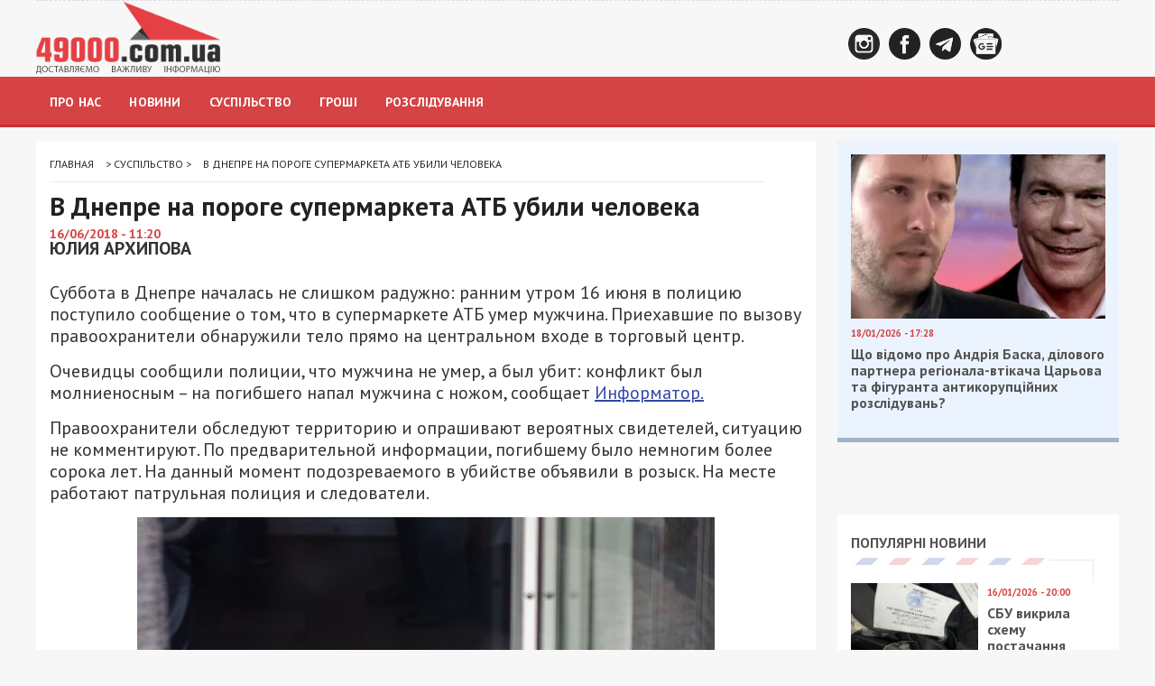

--- FILE ---
content_type: text/html; charset=UTF-8
request_url: https://49000.com.ua/35657-2/
body_size: 47446
content:
<!DOCTYPE html>
<!--[if IE 8]> <html lang="uk" class="ie8"> <![endif]-->
<!--[if !IE]><!--> <html lang="uk"> <!--<![endif]-->
<head>
  	<meta charset="UTF-8">
		
	    
    <link type="text/css" href="/wp-content/themes/city-news/slider/reset000.css" rel="stylesheet">
    <link type="text/css" href="/wp-content/themes/city-news/slider/royalsli.css" rel="stylesheet">
    <link type="text/css" href="/wp-content/themes/city-news/slider/rs-defau.css" rel="stylesheet">
<meta name='robots' content='index, follow, max-image-preview:large, max-snippet:-1, max-video-preview:-1' />

	<!-- This site is optimized with the Yoast SEO plugin v21.8.1 - https://yoast.com/wordpress/plugins/seo/ -->
	<title>В Днепре на входе в супермаркет АТБ убили мужчину. Новости Днепра</title>
	<meta name="description" content="Субботнее утро в Днепре началось не слишком радужно: рано утром 16 июня в полицию поступило сообщение о том, что в супермаркете АТБ умер мужчина. Приехавшие по вызову правоохранители обнаружили тело прямо на центральном входе в торговый центр. Происшествия Днепра" />
	<link rel="canonical" href="https://49000.com.ua/35657-2/" />
	<meta property="og:locale" content="uk_UA" />
	<meta property="og:type" content="article" />
	<meta property="og:title" content="В Днепре на входе в супермаркет АТБ убили мужчину. Новости Днепра" />
	<meta property="og:description" content="Субботнее утро в Днепре началось не слишком радужно: рано утром 16 июня в полицию поступило сообщение о том, что в супермаркете АТБ умер мужчина. Приехавшие по вызову правоохранители обнаружили тело прямо на центральном входе в торговый центр. Происшествия Днепра" />
	<meta property="og:url" content="https://49000.com.ua/35657-2/" />
	<meta property="og:site_name" content="49000" />
	<meta property="article:published_time" content="2018-06-16T08:20:09+00:00" />
	<meta property="article:modified_time" content="2018-06-16T17:35:27+00:00" />
	<meta property="og:image" content="https://49000.com.ua/wp-content/uploads/2018/06/policiya.jpg" />
	<meta property="og:image:width" content="800" />
	<meta property="og:image:height" content="400" />
	<meta property="og:image:type" content="image/jpeg" />
	<meta name="author" content="Юлия Архипова" />
	<meta name="twitter:card" content="summary_large_image" />
	<meta name="twitter:label1" content="Написано" />
	<meta name="twitter:data1" content="Юлия Архипова" />
	<script type="application/ld+json" class="yoast-schema-graph">{"@context":"https://schema.org","@graph":[{"@type":"WebPage","@id":"https://49000.com.ua/35657-2/","url":"https://49000.com.ua/35657-2/","name":"В Днепре на входе в супермаркет АТБ убили мужчину. Новости Днепра","isPartOf":{"@id":"https://49000.com.ua/#website"},"primaryImageOfPage":{"@id":"https://49000.com.ua/35657-2/#primaryimage"},"image":{"@id":"https://49000.com.ua/35657-2/#primaryimage"},"thumbnailUrl":"https://49000.com.ua/wp-content/uploads/2018/06/policiya.jpg","datePublished":"2018-06-16T08:20:09+00:00","dateModified":"2018-06-16T17:35:27+00:00","description":"Субботнее утро в Днепре началось не слишком радужно: рано утром 16 июня в полицию поступило сообщение о том, что в супермаркете АТБ умер мужчина. Приехавшие по вызову правоохранители обнаружили тело прямо на центральном входе в торговый центр. Происшествия Днепра","breadcrumb":{"@id":"https://49000.com.ua/35657-2/#breadcrumb"},"inLanguage":"uk","potentialAction":[{"@type":"ReadAction","target":["https://49000.com.ua/35657-2/"]}]},{"@type":"ImageObject","inLanguage":"uk","@id":"https://49000.com.ua/35657-2/#primaryimage","url":"https://49000.com.ua/wp-content/uploads/2018/06/policiya.jpg","contentUrl":"https://49000.com.ua/wp-content/uploads/2018/06/policiya.jpg","width":800,"height":400},{"@type":"BreadcrumbList","@id":"https://49000.com.ua/35657-2/#breadcrumb","itemListElement":[{"@type":"ListItem","position":1,"name":"Главная страница","item":"https://49000.com.ua/"},{"@type":"ListItem","position":2,"name":"В Днепре на пороге супермаркета АТБ убили человека"}]},{"@type":"WebSite","@id":"https://49000.com.ua/#website","url":"https://49000.com.ua/","name":"49000","description":"Индекс жизни города Днепр: новости, аналитика, интервью","publisher":{"@id":"https://49000.com.ua/#organization"},"potentialAction":[{"@type":"SearchAction","target":{"@type":"EntryPoint","urlTemplate":"https://49000.com.ua/?s={search_term_string}"},"query-input":"required name=search_term_string"}],"inLanguage":"uk"},{"@type":"NewsMediaOrganization","@id":"https://49000.com.ua/#organization","name":"газета \"49000\"","url":"https://49000.com.ua/","logo":{"@type":"ImageObject","inLanguage":"uk","@id":"https://49000.com.ua/#/schema/logo/image/","url":"https://49000.com.ua/wp-content/uploads/2019/10/logo.png","contentUrl":"https://49000.com.ua/wp-content/uploads/2019/10/logo.png","width":204,"height":80,"caption":"газета \"49000\""},"image":{"@id":"https://49000.com.ua/#/schema/logo/image/"},"foundingDate":"2 грудня 2016","email":"49000comua@gmail.com","telephone":"+380930030715","address":{"@type":"PostalAddress","addressCountry":"UA","postalCode":"49000","addressRegion":"Дніпровська область","addressLocality":"Дніпро","streetAddress":"вул. Старокозацка 11"}},{"@type":"Person","@id":"https://49000.com.ua/#/schema/person/b60f08f81b8c9f3a8770f6ab66125150","name":"Юлия Архипова","image":{"@type":"ImageObject","inLanguage":"uk","@id":"https://49000.com.ua/#/schema/person/image/","url":"https://secure.gravatar.com/avatar/9e6ebb2d31edcd20702860e2cee260fc?s=96&d=mm&r=g","contentUrl":"https://secure.gravatar.com/avatar/9e6ebb2d31edcd20702860e2cee260fc?s=96&d=mm&r=g","caption":"Юлия Архипова"},"url":"https://49000.com.ua/journalist/alexandrina/"},{"@type":"NewsArticle","@id":"https://49000.com.ua/35657-2/#NewsArticle","mainEntityOfPage":{"@id":"https://49000.com.ua/35657-2/"},"headline":"В Днепре на пороге супермаркета АТБ убили человека","author":{"@id":"https://49000.com.ua/#/schema/person/b60f08f81b8c9f3a8770f6ab66125150"},"datePublished":"2018-06-16T08:20:09+02:00","dateModified":"2018-06-16T17:35:27+02:00","description":"Суббота в Днепре началась не слишком радужно: ранним утром 16 июня в полицию поступило сообщение о том, что в супермаркете АТБ умер мужчина. Приехавши&hellip;","commentCount":0,"publisher":{"@id":"https://49000.com.ua/#organization"},"image":{"@id":"https://49000.com.ua/35657-2/#primaryimage"},"keywords":"мужчина,супермаркет,убийство","articleSection":"Суспільство"}]}</script>
	<!-- / Yoast SEO plugin. -->


<link rel='dns-prefetch' href='//static.addtoany.com' />
<link rel='dns-prefetch' href='//www.google.com' />
<link rel="alternate" type="application/rss+xml" title="49000 &raquo; стрічка" href="https://49000.com.ua/feed/" />
<script type="9cf1d08fdea22a6410c0329d-text/javascript">
/* <![CDATA[ */
window._wpemojiSettings = {"baseUrl":"https:\/\/s.w.org\/images\/core\/emoji\/14.0.0\/72x72\/","ext":".png","svgUrl":"https:\/\/s.w.org\/images\/core\/emoji\/14.0.0\/svg\/","svgExt":".svg","source":{"concatemoji":"https:\/\/49000.com.ua\/wp-includes\/js\/wp-emoji-release.min.js?ver=6.4.7"}};
/*! This file is auto-generated */
!function(i,n){var o,s,e;function c(e){try{var t={supportTests:e,timestamp:(new Date).valueOf()};sessionStorage.setItem(o,JSON.stringify(t))}catch(e){}}function p(e,t,n){e.clearRect(0,0,e.canvas.width,e.canvas.height),e.fillText(t,0,0);var t=new Uint32Array(e.getImageData(0,0,e.canvas.width,e.canvas.height).data),r=(e.clearRect(0,0,e.canvas.width,e.canvas.height),e.fillText(n,0,0),new Uint32Array(e.getImageData(0,0,e.canvas.width,e.canvas.height).data));return t.every(function(e,t){return e===r[t]})}function u(e,t,n){switch(t){case"flag":return n(e,"\ud83c\udff3\ufe0f\u200d\u26a7\ufe0f","\ud83c\udff3\ufe0f\u200b\u26a7\ufe0f")?!1:!n(e,"\ud83c\uddfa\ud83c\uddf3","\ud83c\uddfa\u200b\ud83c\uddf3")&&!n(e,"\ud83c\udff4\udb40\udc67\udb40\udc62\udb40\udc65\udb40\udc6e\udb40\udc67\udb40\udc7f","\ud83c\udff4\u200b\udb40\udc67\u200b\udb40\udc62\u200b\udb40\udc65\u200b\udb40\udc6e\u200b\udb40\udc67\u200b\udb40\udc7f");case"emoji":return!n(e,"\ud83e\udef1\ud83c\udffb\u200d\ud83e\udef2\ud83c\udfff","\ud83e\udef1\ud83c\udffb\u200b\ud83e\udef2\ud83c\udfff")}return!1}function f(e,t,n){var r="undefined"!=typeof WorkerGlobalScope&&self instanceof WorkerGlobalScope?new OffscreenCanvas(300,150):i.createElement("canvas"),a=r.getContext("2d",{willReadFrequently:!0}),o=(a.textBaseline="top",a.font="600 32px Arial",{});return e.forEach(function(e){o[e]=t(a,e,n)}),o}function t(e){var t=i.createElement("script");t.src=e,t.defer=!0,i.head.appendChild(t)}"undefined"!=typeof Promise&&(o="wpEmojiSettingsSupports",s=["flag","emoji"],n.supports={everything:!0,everythingExceptFlag:!0},e=new Promise(function(e){i.addEventListener("DOMContentLoaded",e,{once:!0})}),new Promise(function(t){var n=function(){try{var e=JSON.parse(sessionStorage.getItem(o));if("object"==typeof e&&"number"==typeof e.timestamp&&(new Date).valueOf()<e.timestamp+604800&&"object"==typeof e.supportTests)return e.supportTests}catch(e){}return null}();if(!n){if("undefined"!=typeof Worker&&"undefined"!=typeof OffscreenCanvas&&"undefined"!=typeof URL&&URL.createObjectURL&&"undefined"!=typeof Blob)try{var e="postMessage("+f.toString()+"("+[JSON.stringify(s),u.toString(),p.toString()].join(",")+"));",r=new Blob([e],{type:"text/javascript"}),a=new Worker(URL.createObjectURL(r),{name:"wpTestEmojiSupports"});return void(a.onmessage=function(e){c(n=e.data),a.terminate(),t(n)})}catch(e){}c(n=f(s,u,p))}t(n)}).then(function(e){for(var t in e)n.supports[t]=e[t],n.supports.everything=n.supports.everything&&n.supports[t],"flag"!==t&&(n.supports.everythingExceptFlag=n.supports.everythingExceptFlag&&n.supports[t]);n.supports.everythingExceptFlag=n.supports.everythingExceptFlag&&!n.supports.flag,n.DOMReady=!1,n.readyCallback=function(){n.DOMReady=!0}}).then(function(){return e}).then(function(){var e;n.supports.everything||(n.readyCallback(),(e=n.source||{}).concatemoji?t(e.concatemoji):e.wpemoji&&e.twemoji&&(t(e.twemoji),t(e.wpemoji)))}))}((window,document),window._wpemojiSettings);
/* ]]> */
</script>

		<style type="text/css">
			.mistape-test, .mistape_mistake_inner {color: #d54344 !important;}
			#mistape_dialog h2::before, #mistape_dialog .mistape_action, .mistape-letter-back {background-color: #d54344 !important; }
			#mistape_reported_text:before, #mistape_reported_text:after {border-color: #d54344 !important;}
            .mistape-letter-front .front-left {border-left-color: #d54344 !important;}
            .mistape-letter-front .front-right {border-right-color: #d54344 !important;}
            .mistape-letter-front .front-bottom, .mistape-letter-back > .mistape-letter-back-top, .mistape-letter-top {border-bottom-color: #d54344 !important;}
            .mistape-logo svg {fill: #d54344 !important;}
		</style>
		<style id='wp-emoji-styles-inline-css' type='text/css'>

	img.wp-smiley, img.emoji {
		display: inline !important;
		border: none !important;
		box-shadow: none !important;
		height: 1em !important;
		width: 1em !important;
		margin: 0 0.07em !important;
		vertical-align: -0.1em !important;
		background: none !important;
		padding: 0 !important;
	}
</style>
<link rel='stylesheet' id='wp-block-library-css' href='https://49000.com.ua/wp-includes/css/dist/block-library/style.min.css?ver=6.4.7' type='text/css' media='all' />
<style id='safe-svg-svg-icon-style-inline-css' type='text/css'>
.safe-svg-cover{text-align:center}.safe-svg-cover .safe-svg-inside{display:inline-block;max-width:100%}.safe-svg-cover svg{height:100%;max-height:100%;max-width:100%;width:100%}

</style>
<link rel='stylesheet' id='wp-components-css' href='https://49000.com.ua/wp-includes/css/dist/components/style.min.css?ver=6.4.7' type='text/css' media='all' />
<link rel='stylesheet' id='wptelegram_widget-blocks-0-css' href='https://49000.com.ua/wp-content/plugins/wptelegram-widget/assets/build/dist/blocks-nken5soC.css' type='text/css' media='all' />
<style id='wptelegram_widget-blocks-0-inline-css' type='text/css'>
:root {--wptelegram-widget-join-link-bg-color: #389ce9;--wptelegram-widget-join-link-color: #fff}
</style>
<style id='classic-theme-styles-inline-css' type='text/css'>
/*! This file is auto-generated */
.wp-block-button__link{color:#fff;background-color:#32373c;border-radius:9999px;box-shadow:none;text-decoration:none;padding:calc(.667em + 2px) calc(1.333em + 2px);font-size:1.125em}.wp-block-file__button{background:#32373c;color:#fff;text-decoration:none}
</style>
<style id='global-styles-inline-css' type='text/css'>
body{--wp--preset--color--black: #000000;--wp--preset--color--cyan-bluish-gray: #abb8c3;--wp--preset--color--white: #ffffff;--wp--preset--color--pale-pink: #f78da7;--wp--preset--color--vivid-red: #cf2e2e;--wp--preset--color--luminous-vivid-orange: #ff6900;--wp--preset--color--luminous-vivid-amber: #fcb900;--wp--preset--color--light-green-cyan: #7bdcb5;--wp--preset--color--vivid-green-cyan: #00d084;--wp--preset--color--pale-cyan-blue: #8ed1fc;--wp--preset--color--vivid-cyan-blue: #0693e3;--wp--preset--color--vivid-purple: #9b51e0;--wp--preset--gradient--vivid-cyan-blue-to-vivid-purple: linear-gradient(135deg,rgba(6,147,227,1) 0%,rgb(155,81,224) 100%);--wp--preset--gradient--light-green-cyan-to-vivid-green-cyan: linear-gradient(135deg,rgb(122,220,180) 0%,rgb(0,208,130) 100%);--wp--preset--gradient--luminous-vivid-amber-to-luminous-vivid-orange: linear-gradient(135deg,rgba(252,185,0,1) 0%,rgba(255,105,0,1) 100%);--wp--preset--gradient--luminous-vivid-orange-to-vivid-red: linear-gradient(135deg,rgba(255,105,0,1) 0%,rgb(207,46,46) 100%);--wp--preset--gradient--very-light-gray-to-cyan-bluish-gray: linear-gradient(135deg,rgb(238,238,238) 0%,rgb(169,184,195) 100%);--wp--preset--gradient--cool-to-warm-spectrum: linear-gradient(135deg,rgb(74,234,220) 0%,rgb(151,120,209) 20%,rgb(207,42,186) 40%,rgb(238,44,130) 60%,rgb(251,105,98) 80%,rgb(254,248,76) 100%);--wp--preset--gradient--blush-light-purple: linear-gradient(135deg,rgb(255,206,236) 0%,rgb(152,150,240) 100%);--wp--preset--gradient--blush-bordeaux: linear-gradient(135deg,rgb(254,205,165) 0%,rgb(254,45,45) 50%,rgb(107,0,62) 100%);--wp--preset--gradient--luminous-dusk: linear-gradient(135deg,rgb(255,203,112) 0%,rgb(199,81,192) 50%,rgb(65,88,208) 100%);--wp--preset--gradient--pale-ocean: linear-gradient(135deg,rgb(255,245,203) 0%,rgb(182,227,212) 50%,rgb(51,167,181) 100%);--wp--preset--gradient--electric-grass: linear-gradient(135deg,rgb(202,248,128) 0%,rgb(113,206,126) 100%);--wp--preset--gradient--midnight: linear-gradient(135deg,rgb(2,3,129) 0%,rgb(40,116,252) 100%);--wp--preset--font-size--small: 13px;--wp--preset--font-size--medium: 20px;--wp--preset--font-size--large: 36px;--wp--preset--font-size--x-large: 42px;--wp--preset--spacing--20: 0.44rem;--wp--preset--spacing--30: 0.67rem;--wp--preset--spacing--40: 1rem;--wp--preset--spacing--50: 1.5rem;--wp--preset--spacing--60: 2.25rem;--wp--preset--spacing--70: 3.38rem;--wp--preset--spacing--80: 5.06rem;--wp--preset--shadow--natural: 6px 6px 9px rgba(0, 0, 0, 0.2);--wp--preset--shadow--deep: 12px 12px 50px rgba(0, 0, 0, 0.4);--wp--preset--shadow--sharp: 6px 6px 0px rgba(0, 0, 0, 0.2);--wp--preset--shadow--outlined: 6px 6px 0px -3px rgba(255, 255, 255, 1), 6px 6px rgba(0, 0, 0, 1);--wp--preset--shadow--crisp: 6px 6px 0px rgba(0, 0, 0, 1);}:where(.is-layout-flex){gap: 0.5em;}:where(.is-layout-grid){gap: 0.5em;}body .is-layout-flow > .alignleft{float: left;margin-inline-start: 0;margin-inline-end: 2em;}body .is-layout-flow > .alignright{float: right;margin-inline-start: 2em;margin-inline-end: 0;}body .is-layout-flow > .aligncenter{margin-left: auto !important;margin-right: auto !important;}body .is-layout-constrained > .alignleft{float: left;margin-inline-start: 0;margin-inline-end: 2em;}body .is-layout-constrained > .alignright{float: right;margin-inline-start: 2em;margin-inline-end: 0;}body .is-layout-constrained > .aligncenter{margin-left: auto !important;margin-right: auto !important;}body .is-layout-constrained > :where(:not(.alignleft):not(.alignright):not(.alignfull)){max-width: var(--wp--style--global--content-size);margin-left: auto !important;margin-right: auto !important;}body .is-layout-constrained > .alignwide{max-width: var(--wp--style--global--wide-size);}body .is-layout-flex{display: flex;}body .is-layout-flex{flex-wrap: wrap;align-items: center;}body .is-layout-flex > *{margin: 0;}body .is-layout-grid{display: grid;}body .is-layout-grid > *{margin: 0;}:where(.wp-block-columns.is-layout-flex){gap: 2em;}:where(.wp-block-columns.is-layout-grid){gap: 2em;}:where(.wp-block-post-template.is-layout-flex){gap: 1.25em;}:where(.wp-block-post-template.is-layout-grid){gap: 1.25em;}.has-black-color{color: var(--wp--preset--color--black) !important;}.has-cyan-bluish-gray-color{color: var(--wp--preset--color--cyan-bluish-gray) !important;}.has-white-color{color: var(--wp--preset--color--white) !important;}.has-pale-pink-color{color: var(--wp--preset--color--pale-pink) !important;}.has-vivid-red-color{color: var(--wp--preset--color--vivid-red) !important;}.has-luminous-vivid-orange-color{color: var(--wp--preset--color--luminous-vivid-orange) !important;}.has-luminous-vivid-amber-color{color: var(--wp--preset--color--luminous-vivid-amber) !important;}.has-light-green-cyan-color{color: var(--wp--preset--color--light-green-cyan) !important;}.has-vivid-green-cyan-color{color: var(--wp--preset--color--vivid-green-cyan) !important;}.has-pale-cyan-blue-color{color: var(--wp--preset--color--pale-cyan-blue) !important;}.has-vivid-cyan-blue-color{color: var(--wp--preset--color--vivid-cyan-blue) !important;}.has-vivid-purple-color{color: var(--wp--preset--color--vivid-purple) !important;}.has-black-background-color{background-color: var(--wp--preset--color--black) !important;}.has-cyan-bluish-gray-background-color{background-color: var(--wp--preset--color--cyan-bluish-gray) !important;}.has-white-background-color{background-color: var(--wp--preset--color--white) !important;}.has-pale-pink-background-color{background-color: var(--wp--preset--color--pale-pink) !important;}.has-vivid-red-background-color{background-color: var(--wp--preset--color--vivid-red) !important;}.has-luminous-vivid-orange-background-color{background-color: var(--wp--preset--color--luminous-vivid-orange) !important;}.has-luminous-vivid-amber-background-color{background-color: var(--wp--preset--color--luminous-vivid-amber) !important;}.has-light-green-cyan-background-color{background-color: var(--wp--preset--color--light-green-cyan) !important;}.has-vivid-green-cyan-background-color{background-color: var(--wp--preset--color--vivid-green-cyan) !important;}.has-pale-cyan-blue-background-color{background-color: var(--wp--preset--color--pale-cyan-blue) !important;}.has-vivid-cyan-blue-background-color{background-color: var(--wp--preset--color--vivid-cyan-blue) !important;}.has-vivid-purple-background-color{background-color: var(--wp--preset--color--vivid-purple) !important;}.has-black-border-color{border-color: var(--wp--preset--color--black) !important;}.has-cyan-bluish-gray-border-color{border-color: var(--wp--preset--color--cyan-bluish-gray) !important;}.has-white-border-color{border-color: var(--wp--preset--color--white) !important;}.has-pale-pink-border-color{border-color: var(--wp--preset--color--pale-pink) !important;}.has-vivid-red-border-color{border-color: var(--wp--preset--color--vivid-red) !important;}.has-luminous-vivid-orange-border-color{border-color: var(--wp--preset--color--luminous-vivid-orange) !important;}.has-luminous-vivid-amber-border-color{border-color: var(--wp--preset--color--luminous-vivid-amber) !important;}.has-light-green-cyan-border-color{border-color: var(--wp--preset--color--light-green-cyan) !important;}.has-vivid-green-cyan-border-color{border-color: var(--wp--preset--color--vivid-green-cyan) !important;}.has-pale-cyan-blue-border-color{border-color: var(--wp--preset--color--pale-cyan-blue) !important;}.has-vivid-cyan-blue-border-color{border-color: var(--wp--preset--color--vivid-cyan-blue) !important;}.has-vivid-purple-border-color{border-color: var(--wp--preset--color--vivid-purple) !important;}.has-vivid-cyan-blue-to-vivid-purple-gradient-background{background: var(--wp--preset--gradient--vivid-cyan-blue-to-vivid-purple) !important;}.has-light-green-cyan-to-vivid-green-cyan-gradient-background{background: var(--wp--preset--gradient--light-green-cyan-to-vivid-green-cyan) !important;}.has-luminous-vivid-amber-to-luminous-vivid-orange-gradient-background{background: var(--wp--preset--gradient--luminous-vivid-amber-to-luminous-vivid-orange) !important;}.has-luminous-vivid-orange-to-vivid-red-gradient-background{background: var(--wp--preset--gradient--luminous-vivid-orange-to-vivid-red) !important;}.has-very-light-gray-to-cyan-bluish-gray-gradient-background{background: var(--wp--preset--gradient--very-light-gray-to-cyan-bluish-gray) !important;}.has-cool-to-warm-spectrum-gradient-background{background: var(--wp--preset--gradient--cool-to-warm-spectrum) !important;}.has-blush-light-purple-gradient-background{background: var(--wp--preset--gradient--blush-light-purple) !important;}.has-blush-bordeaux-gradient-background{background: var(--wp--preset--gradient--blush-bordeaux) !important;}.has-luminous-dusk-gradient-background{background: var(--wp--preset--gradient--luminous-dusk) !important;}.has-pale-ocean-gradient-background{background: var(--wp--preset--gradient--pale-ocean) !important;}.has-electric-grass-gradient-background{background: var(--wp--preset--gradient--electric-grass) !important;}.has-midnight-gradient-background{background: var(--wp--preset--gradient--midnight) !important;}.has-small-font-size{font-size: var(--wp--preset--font-size--small) !important;}.has-medium-font-size{font-size: var(--wp--preset--font-size--medium) !important;}.has-large-font-size{font-size: var(--wp--preset--font-size--large) !important;}.has-x-large-font-size{font-size: var(--wp--preset--font-size--x-large) !important;}
.wp-block-navigation a:where(:not(.wp-element-button)){color: inherit;}
:where(.wp-block-post-template.is-layout-flex){gap: 1.25em;}:where(.wp-block-post-template.is-layout-grid){gap: 1.25em;}
:where(.wp-block-columns.is-layout-flex){gap: 2em;}:where(.wp-block-columns.is-layout-grid){gap: 2em;}
.wp-block-pullquote{font-size: 1.5em;line-height: 1.6;}
</style>
<link rel='stylesheet' id='adev-banner-css-css' href='https://49000.com.ua/wp-content/plugins/adev-ad-banners//assets/css/styles.min.css?ver=1.0.2' type='text/css' media='all' />
<link rel='stylesheet' id='adev-gadp-style-css' href='https://49000.com.ua/wp-content/plugins/adev-adsense/assets/dist/blocks.style.build.css?ver=1.0.1' type='text/css' media='all' />
<link rel='stylesheet' id='adev-api-trans-style-css' href='https://49000.com.ua/wp-content/plugins/adev-api/assets/css/styles.min.css?ver=0.9.1' type='text/css' media='all' />
<style id='adev-api-trans-style-inline-css' type='text/css'>
:root{--adev-api-bar-color:#d54344;}
</style>
<link rel='stylesheet' id='contact-form-7-css' href='https://49000.com.ua/wp-content/plugins/contact-form-7/includes/css/styles.css?ver=5.8.6' type='text/css' media='all' />
<link rel='stylesheet' id='cookie-law-info-css' href='https://49000.com.ua/wp-content/plugins/cookie-law-info/legacy/public/css/cookie-law-info-public.css?ver=3.1.8' type='text/css' media='all' />
<link rel='stylesheet' id='cookie-law-info-gdpr-css' href='https://49000.com.ua/wp-content/plugins/cookie-law-info/legacy/public/css/cookie-law-info-gdpr.css?ver=3.1.8' type='text/css' media='all' />
<link rel='stylesheet' id='slicknavcss-css' href='https://49000.com.ua/wp-content/plugins/slicknav-mobile-menu/css/slicknav.min.css?ver=1.0.11' type='text/css' media='all' />
<style id='slicknavcss-inline-css' type='text/css'>


        #menu-top_menu {
                display: none;
        }

        .slicknav_menu {
                background: 4C4C4C;
        }

        .slicknav-flex{
               display: -webkit-box;
               display: -ms-flexbox;
               display: flex;
               justify-content:flex-start;
        }

        .slicknav_btn {
                background-color:222222;
        }

        a.slicknav_open {
                background-color:222222;
        }

        .slicknav_nav .slicknav_arrow {
                float:right;
        }

        .slicknav_menu .slicknav_menutxt {
                color: FFFFFF;
                text-shadow: none;
                font-size: 16px;
                font-weight: normal;
        }

        .slicknav_menu .slicknav_icon-bar {
                background-color: FFFFFF;
                box-shadow: none;
        }

        .slicknav_nav li a {
                color: FFFFFF;
                text-transform: none;
                font-size: 16px;
                padding: 5px 10px;
        }

        .slicknav_nav a:hover,
        .slicknav_nav .slicknav_row:hover {
                background: FFFFFF;
        }

        .slicknav_nav .menu-item a:hover,
        .slicknav_nav a span:hover {
                color: 222222;
        }

        .slicknav_nav input[type='submit']{
                background: 222222;
                color: FFFFFF;
        }

        .slicknav-logo-text a{
                color: 222222;
        }


        @media screen and (min-width: 813px) {
                .slicknav_menu {
                        display: none;
                }

                #menu-top_menu {
                        display: block;
                }
        }
        
          .slicknav_brand {
                -ms-flex-order: 2;
                order: 2;
          }

          .slicknav-logo-text {
                -ms-flex-order: 2;
                order: 2;
          }

         .slicknav_btn {
                -ms-flex-order: -1;
                order: -1;
         }
</style>
<link rel='stylesheet' id='wp-pagenavi-css' href='https://49000.com.ua/wp-content/plugins/wp-pagenavi/pagenavi-css.css?ver=2.70' type='text/css' media='all' />
<link rel='stylesheet' id='mistape-front-css' href='https://49000.com.ua/wp-content/plugins/mistape/assets/css/mistape-front.css?ver=1.3.9' type='text/css' media='all' />
<link rel='stylesheet' id='wptelegram_widget-public-0-css' href='https://49000.com.ua/wp-content/plugins/wptelegram-widget/assets/build/dist/public-LUckVTK8.css' type='text/css' media='all' />
<link rel='stylesheet' id='addtoany-css' href='https://49000.com.ua/wp-content/plugins/add-to-any/addtoany.min.css?ver=1.16' type='text/css' media='all' />
<script type="9cf1d08fdea22a6410c0329d-text/javascript" src="https://49000.com.ua/wp-includes/js/jquery/jquery.min.js?ver=3.7.1" id="jquery-core-js"></script>
<script type="9cf1d08fdea22a6410c0329d-text/javascript" src="https://49000.com.ua/wp-includes/js/jquery/jquery-migrate.min.js?ver=3.4.1" id="jquery-migrate-js"></script>
<script type="9cf1d08fdea22a6410c0329d-text/javascript" id="addtoany-core-js-before">
/* <![CDATA[ */
window.a2a_config=window.a2a_config||{};a2a_config.callbacks=[];a2a_config.overlays=[];a2a_config.templates={};a2a_localize = {
	Share: "Поділитися",
	Save: "Зберегти",
	Subscribe: "Підписатися",
	Email: "Email",
	Bookmark: "Закладка",
	ShowAll: "Показати все",
	ShowLess: "Показати менше",
	FindServices: "Знайти сервіс(и)",
	FindAnyServiceToAddTo: "Миттєвий пошук сервісів",
	PoweredBy: "Працює на",
	ShareViaEmail: "Поділитися через електронну пошту",
	SubscribeViaEmail: "Підпишіться електронною поштою",
	BookmarkInYourBrowser: "Додати до закладок у браузері",
	BookmarkInstructions: "Натисніть Ctrl+D або \u2318+D, щоб додати цю сторінку до закладок",
	AddToYourFavorites: "Додати в закладки",
	SendFromWebOrProgram: "Відправити з будь-якої адреси електронної пошти або програми електронної пошти",
	EmailProgram: "Програма електронної пошти",
	More: "Більше&#8230;",
	ThanksForSharing: "Дякуємо, що поділились!",
	ThanksForFollowing: "Дякуємо за підписку!"
};
/* ]]> */
</script>
<script type="9cf1d08fdea22a6410c0329d-text/javascript" async src="https://static.addtoany.com/menu/page.js" id="addtoany-core-js"></script>
<script type="9cf1d08fdea22a6410c0329d-text/javascript" async src="https://49000.com.ua/wp-content/plugins/add-to-any/addtoany.min.js?ver=1.1" id="addtoany-jquery-js"></script>
<script type="9cf1d08fdea22a6410c0329d-text/javascript" id="adev-api-trans-script-js-extra">
/* <![CDATA[ */
var adevApi = {"url":"https:\/\/49000.com.ua\/wp-json\/adev-api\/v1","loading_class":"adev-loading","insert_class":"adev-load-prev-post","wrapper_class":"adev-api-post-wrapper","data_url":"adev-api-post-url","prev_data":"adev-prev-post-id","threshold":"100","is_on":"1","cooldown":"3000","cooldown_color":"#c93136","request_method":"GET","errors_limit":"3","trackingId":null};
/* ]]> */
</script>
<script type="9cf1d08fdea22a6410c0329d-text/javascript" src="https://49000.com.ua/wp-content/plugins/adev-api/assets/js/script.min.js?ver=0.9.1" id="adev-api-trans-script-js"></script>
<script type="9cf1d08fdea22a6410c0329d-text/javascript" id="cookie-law-info-js-extra">
/* <![CDATA[ */
var Cli_Data = {"nn_cookie_ids":[],"cookielist":[],"non_necessary_cookies":[],"ccpaEnabled":"","ccpaRegionBased":"","ccpaBarEnabled":"","strictlyEnabled":["necessary","obligatoire"],"ccpaType":"gdpr","js_blocking":"1","custom_integration":"","triggerDomRefresh":"","secure_cookies":""};
var cli_cookiebar_settings = {"animate_speed_hide":"500","animate_speed_show":"500","background":"#FFF","border":"#b1a6a6c2","border_on":"","button_1_button_colour":"#d54344","button_1_button_hover":"#aa3636","button_1_link_colour":"#fff","button_1_as_button":"1","button_1_new_win":"","button_2_button_colour":"#333","button_2_button_hover":"#292929","button_2_link_colour":"#444","button_2_as_button":"","button_2_hidebar":"","button_3_button_colour":"#3566bb","button_3_button_hover":"#2a5296","button_3_link_colour":"#fff","button_3_as_button":"1","button_3_new_win":"","button_4_button_colour":"#000","button_4_button_hover":"#000000","button_4_link_colour":"#333333","button_4_as_button":"","button_7_button_colour":"#61a229","button_7_button_hover":"#4e8221","button_7_link_colour":"#fff","button_7_as_button":"1","button_7_new_win":"","font_family":"inherit","header_fix":"","notify_animate_hide":"1","notify_animate_show":"","notify_div_id":"#cookie-law-info-bar","notify_position_horizontal":"right","notify_position_vertical":"bottom","scroll_close":"","scroll_close_reload":"","accept_close_reload":"","reject_close_reload":"","showagain_tab":"","showagain_background":"#fff","showagain_border":"#000","showagain_div_id":"#cookie-law-info-again","showagain_x_position":"100px","text":"#333333","show_once_yn":"","show_once":"10000","logging_on":"","as_popup":"","popup_overlay":"1","bar_heading_text":"","cookie_bar_as":"banner","popup_showagain_position":"bottom-right","widget_position":"left"};
var log_object = {"ajax_url":"https:\/\/49000.com.ua\/wp-admin\/admin-ajax.php"};
/* ]]> */
</script>
<script type="9cf1d08fdea22a6410c0329d-text/javascript" src="https://49000.com.ua/wp-content/plugins/cookie-law-info/legacy/public/js/cookie-law-info-public.js?ver=3.1.8" id="cookie-law-info-js"></script>
<script type="9cf1d08fdea22a6410c0329d-text/javascript" id="sfpp-fb-root-js-extra">
/* <![CDATA[ */
var sfpp_script_vars = {"language":"uk_UA","appId":"297186066963865"};
/* ]]> */
</script>
<script type="9cf1d08fdea22a6410c0329d-text/javascript" async="async" src="https://49000.com.ua/wp-content/plugins/simple-facebook-twitter-widget/js/simple-facebook-page-root.js?ver=1.7.0" id="sfpp-fb-root-js"></script>
<script type="9cf1d08fdea22a6410c0329d-text/javascript" src="https://49000.com.ua/wp-content/plugins/slicknav-mobile-menu/js/jquery.slicknav.min.js?ver=1.0.11" id="slicknavjs-js"></script>
<script type="9cf1d08fdea22a6410c0329d-text/javascript" id="slicknav-init-js-extra">
/* <![CDATA[ */
var slickNavVars = {"ng_slicknav":{"ng_slicknav_menu":"#menu-top_menu","ng_slicknav_position":".menu-wrapper","ng_slicknav_parent_links":false,"ng_slicknav_close_click":false,"ng_slicknav_child_links":false,"ng_slicknav_speed":400,"ng_slicknav_label":"","ng_slicknav_fixhead":false,"ng_slicknav_hidedesktop":"block","ng_slicknav_brand":"","ng_slicknav_brand_text":"","ng_slicknav_search":false,"ng_slicknav_search_text":"search...","ng_slicksearch":"https:\/\/49000.com.ua\/","ng_slicknav_closedsymbol":"","ng_slicknav_openedsymbol":"","ng_slicknav_alt":"","ng_slicknav_accordion":false,"ng_slicknav_animation_library":"jquery"}};
/* ]]> */
</script>
<script type="9cf1d08fdea22a6410c0329d-text/javascript" src="https://49000.com.ua/wp-content/plugins/slicknav-mobile-menu/js/slick-init.js?ver=1.9.1" id="slicknav-init-js"></script>
<link rel="https://api.w.org/" href="https://49000.com.ua/wp-json/" /><link rel="alternate" type="application/json" href="https://49000.com.ua/wp-json/wp/v2/posts/35657" /><link rel='shortlink' href='https://49000.com.ua/?p=35657' />
<link rel="alternate" type="application/json+oembed" href="https://49000.com.ua/wp-json/oembed/1.0/embed?url=https%3A%2F%2F49000.com.ua%2F35657-2%2F" />
<link rel="alternate" type="text/xml+oembed" href="https://49000.com.ua/wp-json/oembed/1.0/embed?url=https%3A%2F%2F49000.com.ua%2F35657-2%2F&#038;format=xml" />
   <script type="9cf1d08fdea22a6410c0329d-text/javascript">
   var _gaq = _gaq || [];
   _gaq.push(['_setAccount', 'UA-104689178-1']);
   _gaq.push(['_trackPageview']);
   (function() {
   var ga = document.createElement('script'); ga.type = 'text/javascript'; ga.async = true;
   ga.src = ('https:' == document.location.protocol ? 'https://ssl' : 'http://www') + '.google-analytics.com/ga.js';
   var s = document.getElementsByTagName('script')[0]; s.parentNode.insertBefore(ga, s);
   })();
   </script>
<link rel="amphtml" href="https://49000.com.ua/35657-2/amp/"><!-- Google tag (gtag.js) -->
<script async src="https://www.googletagmanager.com/gtag/js?id=G-H95PJ02J3F" type="9cf1d08fdea22a6410c0329d-text/javascript"></script>
<script type="9cf1d08fdea22a6410c0329d-text/javascript">
  window.dataLayer = window.dataLayer || [];
  function gtag(){dataLayer.push(arguments);}
  gtag('js', new Date());

  gtag('config', 'G-H95PJ02J3F');
</script>		<style type="text/css" id="wp-custom-css">
			@media screen and (max-width:812px){
.topsocial {
    display: none;
}
.menu-wrapper .topsocial {
    position: absolute;
    right: 10px;
    width: auto;
    margin: 0px 0;
		display: block;
}
.post-content iframe {
    height: auto;
    min-height: 200px;
}
.slicknav-flex {
 justify-content: flex-start;
}
.slicknav_nav li a {
 color: #fff!important;
 text-decoration: none!important;
}
#header .logo {
    width: 100%;
    justify-content: center;
    margin-bottom: 10px;
}
.menu-wrapper{
		min-height: 45px;
		display: flex;
		justify-content: center;
		overflow: unset!important;
		align-items: center;
		height: auto!important;
	}
div#menu {
    display: none;
}
.slicknav_menu {
    background: transparent;
    width: 100%;
    padding: 0;
}
ul.slicknav_nav {
    background: #d54344;
}
a.slicknav_btn {
    background: transparent;
}
}

.menunav ul li a{
	padding:15px!important;
}

.author_info {
    display: flex;
    flex-wrap: wrap;
}
.author_meta {
    width: 65%;
    padding: 0 15px;
}
.avatar {
    width: 30%;
}

.author_info p {
    line-height: 1.5;
}

@media screen and (max-width:767px){
	.avatar, .author_meta {
    width: 100%;
    padding: 10px;
}
}

.nm-banner-widget-list .slick-arrow {
    background:transparent;
	padding:0;
}
img.img-fluid.d-block.mx-auto.a3-notlazy {
    width: 100%;
}


		</style>
		
	<!--[if lt IE 9]>
	<script src="http://html5shiv.googlecode.com/svn/trunk/html5.js"></script>
	<![endif]-->
<!-- Mobile  -->
<meta name="viewport" content="width=device-width, initial-scale=1, maximum-scale=1" />
<link rel="stylesheet"  href="https://49000.com.ua/wp-content/themes/city-news/style.css" type="text/css" media="screen" />
<!-- Google Web Font --> 
<link href='https://fonts.googleapis.com/css?family=PT+Sans:400,700,400italic&amp;subset=latin,cyrillic' rel='stylesheet' type='text/css'>


<style>
.blogtitle a {color:#9A2B48}

#footer{ background:#444444}
@media only screen and (max-width:768px){
 .menunav{background:none; border:none} }
</style>
<!-- Facebook Pixel Code -->
<script type="9cf1d08fdea22a6410c0329d-text/javascript">
!function(f,b,e,v,n,t,s){if(f.fbq)return;n=f.fbq=function(){n.callMethod?
n.callMethod.apply(n,arguments):n.queue.push(arguments)};if(!f._fbq)f._fbq=n;
n.push=n;n.loaded=!0;n.version='2.0';n.queue=[];t=b.createElement(e);t.async=!0;
t.src=v;s=b.getElementsByTagName(e)[0];s.parentNode.insertBefore(t,s)}(window,
document,'script','https://connect.facebook.net/en_US/fbevents.js');
fbq('init', '382656942094537', {
em: 'insert_email_variable,'
});
fbq('track', 'PageView');
fbq('track', '49000');
fbq('track', 'ViewContent');
</script>
<noscript><img height="1" width="1" style="display:none"
src="https://www.facebook.com/tr?id=382656942094537&ev=PageView&noscript=1"
/></noscript>
<!-- DO NOT MODIFY -->
<!-- End Facebook Pixel Code -->

<script type="9cf1d08fdea22a6410c0329d-text/javascript" src="/wp-content/themes/city-news/slider/jquery00.js"></script>
<!-- Gravitec script -->
    <script type="9cf1d08fdea22a6410c0329d-text/javascript">
        setTimeout(() => {
            const script = document.createElement("script");
            (script.type = "text/javascript"),
                (script.src = "//cdn.gravitec.net/storage/236d035ad920de6678f2eafc411841cf/client.js"),
                (script.async = true),
                document.getElementsByTagName("script")[0].parentNode.appendChild(script);
        }, 3000)
    </script>
<!-- /Gravitec script -->

<script async src="https://pagead2.googlesyndication.com/pagead/js/adsbygoogle.js?client=ca-pub-3043466522691272" crossorigin="anonymous" type="9cf1d08fdea22a6410c0329d-text/javascript"></script>
<!-- mgid -->
<script src="https://jsc.mgid.com/site/746052.js" async type="9cf1d08fdea22a6410c0329d-text/javascript"></script>
<!-- /mgid -->
</head>
<body class="post-template-default single single-post postid-35657 single-format-standard">

<div id="wrap">
 <div class="inner">

<div id="header">
<div id="topheadmenu" class="topnavig">
						
								<div class="clear"></div>
				</div>

<div class="logo">
   <a href="https://49000.com.ua"><img src="/wp-content/uploads/2024/01/49_logo.png" alt="49000"></a>
          <!--<div class="ny"></div>-->
</div>
 <div class="topsocial"> 
 	<a class="inst" rel="nofollow" href="https://www.instagram.com/49000comua/" target="_blank">Instagram</a>

 	
 
<a class="fb" rel="nofollow" href="https://www.facebook.com/49000comua-203013366818423/" target="_blank">Facebook</a>

  	

<a class="tel" rel="nofollow" href="https://t.me/dnipro_49000" target="_blank">Телеграм</a>

<a class="gn" rel="nofollow" href="https://news.google.com/publications/CAAqBwgKMPy0kgsw9YSoAw" target="_blank">Google News</a>
</div> <!--// social-items -->

 </div><!-- header//end -->
</div>
</div>
<div class="menu-wrapper">
<div id="menu" class="menunav container">
	<ul id="menu-top_menu" class="nav-menu"><li id="menu-item-127954" class="menu-item menu-item-type-post_type menu-item-object-page menu-item-127954"><a href="https://49000.com.ua/o-nas/">Про нас</a></li>
<li id="menu-item-69" class="menu-item menu-item-type-custom menu-item-object-custom menu-item-69"><a href="https://49000.com.ua/novosti-dnepra/">Новини</a></li>
<li id="menu-item-25" class="menu-item menu-item-type-taxonomy menu-item-object-category current-post-ancestor current-menu-parent current-post-parent menu-item-25"><a href="https://49000.com.ua/category/obshhestvo/">Суспільство</a></li>
<li id="menu-item-26" class="menu-item menu-item-type-taxonomy menu-item-object-category menu-item-26"><a href="https://49000.com.ua/category/money/">Гроші</a></li>
<li id="menu-item-27" class="menu-item menu-item-type-taxonomy menu-item-object-category menu-item-27"><a href="https://49000.com.ua/category/rassledovaniya/">Розслідування</a></li>
</ul>
<form id="search" action="https://49000.com.ua/" class="mob-hidden" style="position: relative;">
<input type="text" value="" name="s" id="sfor" onfocus="if (!window.__cfRLUnblockHandlers) return false; if (this.value === '') {document.getElementById('search-icon').classList.add('hidden');}" onblur="if (!window.__cfRLUnblockHandlers) return false; if (this.value === '') {document.getElementById('search-icon').classList.remove('hidden');}" data-cf-modified-9cf1d08fdea22a6410c0329d-="" />
<span id="search-icon" class="btn-search hidden"><svg aria-hidden="true" focusable="false" role="img" width="19px" height="19px" xmlns="http://www.w3.org/2000/svg" viewBox="0 0 512 512" class="svg-icon"><path fill="currentColor" d="M505 442.7L405.3 343c-4.5-4.5-10.6-7-17-7H372c27.6-35.3 44-79.7 44-128C416 93.1 322.9 0 208 0S0 93.1 0 208s93.1 208 208 208c48.3 0 92.7-16.4 128-44v16.3c0 6.4 2.5 12.5 7 17l99.7 99.7c9.4 9.4 24.6 9.4 33.9 0l28.3-28.3c9.4-9.4 9.4-24.6.1-34zM208 336c-70.7 0-128-57.2-128-128 0-70.7 57.2-128 128-128 70.7 0 128 57.2 128 128 0 70.7-57.2 128-128 128z" class=""></path></svg></span>
</form>
</div>
<div class="topsocial"> 
 	<a class="inst" rel="nofollow" href="https://www.instagram.com/49000comua/" target="_blank">Instagram</a>

 	
 
<a class="fb" rel="nofollow" href="https://www.facebook.com/49000comua-203013366818423/" target="_blank">Facebook</a>

  	

<a class="tel" rel="nofollow" href="https://t.me/dnipro_49000" target="_blank">Телеграм</a>

<a class="gn" rel="nofollow" href="https://news.google.com/publications/CAAqBwgKMPy0kgsw9YSoAw" target="_blank">Google News</a>
</div>
</div>
<div class="clear"></div>
<div id="wrap">
<div class="under-menu">
			</div>
 <div class="inner">
 <div class="mobile-hidden mobile-visible mid-visible">
<form id="search-mob" action="https://49000.com.ua/">
<input type="text" value="" name="s" id="sfor-mob" onfocus="if (!window.__cfRLUnblockHandlers) return false; if (this.value === '') {document.getElementById('search-icon-2').classList.add('hidden');}" onblur="if (!window.__cfRLUnblockHandlers) return false; if (this.value === '') {document.getElementById('search-icon-2').classList.remove('hidden');}" data-cf-modified-9cf1d08fdea22a6410c0329d-="" />
<span id="search-icon-2" class="btn-search hidden"><svg aria-hidden="true" focusable="false" role="img" width="19px" height="19px" xmlns="http://www.w3.org/2000/svg" viewBox="0 0 512 512" class="svg-icon"><path fill="currentColor" d="M505 442.7L405.3 343c-4.5-4.5-10.6-7-17-7H372c27.6-35.3 44-79.7 44-128C416 93.1 322.9 0 208 0S0 93.1 0 208s93.1 208 208 208c48.3 0 92.7-16.4 128-44v16.3c0 6.4 2.5 12.5 7 17l99.7 99.7c9.4 9.4 24.6 9.4 33.9 0l28.3-28.3c9.4-9.4 9.4-24.6.1-34zM208 336c-70.7 0-128-57.2-128-128 0-70.7 57.2-128 128-128 70.7 0 128 57.2 128 128 0 70.7-57.2 128-128 128z" class=""></path></svg></span>
</form>
</div>
<div class="postcol">
    <div id="post_35657" class="card with-mb post-content adev-is-header post-35657 post type-post status-publish format-standard has-post-thumbnail hentry category-obshhestvo tag-muzhchina tag-supermarket tag-ubiystvo adev-api-post-wrapper " data-adev-api-post-url="https://49000.com.ua/35657-2/"         data-adev-api-post-url="https://49000.com.ua/35657-2/"
    >
        <div class="breadcrumbs">
            <div id="crumbs">  <span><a href="https://49000.com.ua">Главная</a></span> > <a href="https://49000.com.ua/category/obshhestvo/">Суспільство</a> > <span class="current">В Днепре на пороге супермаркета АТБ убили человека</span></div>        </div>
                                            <h1 class="post-title">В Днепре на пороге супермаркета АТБ убили человека</h1>
        <div class="date-author" style="display: flex;margin-top: 10px;margin-bottom: 10px;">
            <div class="post-meta"><span class="news-date">16/06/2018 - 11:20</span>
                <span class="author-name">Юлия Архипова</span></div>
<!--            <div class="post-meta" style="margin-left: auto;align-self: center;"><img-->
<!--                        src="--><!--/images/views.jpg"-->
<!--                        alt="eye-ico"-->
<!--                        style="max-height: 11px;margin-right: .5rem;"-->
<!--                ><span>--><!--</span></div>-->
        </div>
        <div class="post-content">
            <p>Суббота в Днепре началась не слишком радужно: ранним утром 16 июня в полицию поступило сообщение о том, что в супермаркете АТБ умер мужчина. Приехавшие по вызову правоохранители обнаружили тело прямо на центральном входе в торговый центр.</p>
<p>Очевидцы сообщили полиции, что мужчина не умер, а был убит: конфликт был молниеносным &#8211; на погибшего напал мужчина с ножом, сообщает <a href="https://dp.informator.ua/" target="_blank" rel="nofollow">Информатор.</a></p>
<p>Правоохранители обследуют территорию и опрашивают вероятных свидетелей, ситуацию не комментируют. По предварительной информации, погибшему было немногим более сорока лет. На данный момент подозреваемого в убийстве объявили в розыск. На месте работают патрульная полиция и следователи.</p>
<p><img fetchpriority="high" decoding="async" class="aligncenter size-large wp-image-35658" src="https://49000.com.ua/wp-content/uploads/2018/06/atb-muzhchina-umer-dnepr-640x640.jpg" alt="В Днепре на входе в супермаркет АТБ убили мужчину. Новости Днепра" width="640" height="640" srcset="https://49000.com.ua/wp-content/uploads/2018/06/atb-muzhchina-umer-dnepr-640x640.jpg 640w, https://49000.com.ua/wp-content/uploads/2018/06/atb-muzhchina-umer-dnepr-150x150.jpg 150w, https://49000.com.ua/wp-content/uploads/2018/06/atb-muzhchina-umer-dnepr-300x300.jpg 300w, https://49000.com.ua/wp-content/uploads/2018/06/atb-muzhchina-umer-dnepr-200x200.jpg 200w, https://49000.com.ua/wp-content/uploads/2018/06/atb-muzhchina-umer-dnepr-400x400.jpg 400w" sizes="(max-width: 640px) 100vw, 640px" /></p>
<p>&nbsp;</p>
<div class="mistape_caption"><span class="mistape-link-wrap"><a href="https://mistape.com" target="_blank" rel="nofollow" class="mistape-link mistape-logo"><svg version="1.1" id="Layer_1" xmlns="http://www.w3.org/2000/svg" xmlns:xlink="http://www.w3.org/1999/xlink" x="0px" y="0px" width="100px" height="100px" viewBox="-19 -40 100 100" enable-background="new -19 -40 100 100" xml:space="preserve"><g><path d="M24,34.6L38.8,5l3.3,3.3L56.5-2l-1.6-2.2l-12.6,9L21.2-16.3l8.9-12.5l-2.2-1.6L17.7-16.1l3.3,3.3L-8.6,2l0,0.8 c-0.7,13.2-2,27.9-9.1,35.2l-0.9,0.9l2,2l1.9,1.9l1.8,1.8l1-1c7-7.1,21.2-8.3,35.2-9.1L24,34.6z M-12.2,40.3L6.3,21.8 c1.5,0.6,3.2,0.4,4.4-0.8c1.6-1.6,1.6-4.1,0-5.7c-1.6-1.6-4.1-1.6-5.7,0c-1.3,1.3-1.5,3.2-0.7,4.7l-19,19l-0.2-0.2 c6.8-8,8.2-22.2,8.9-35.2L23-10.7L36.8,3L22.3,32C9.1,32.7-4.3,34-12.2,40.3z"/><rect x="-5.3" y="47.8" width="86" height="2.7"/></g></svg></a></span></p>
<p>Якщо ви знайшли помилку, будь ласка, виділіть фрагмент тексту та натисніть <em>Ctrl+Enter</em>. </p>
</div>
            <!-- gallery -->
                                                    <!-- \gallery -->
            <div class="post-meta">
	            <div class="addtoany_shortcode"><div class="a2a_kit a2a_kit_size_32 addtoany_list" data-a2a-url="https://49000.com.ua/35657-2/" data-a2a-title="В Днепре на пороге супермаркета АТБ убили человека"><a class="a2a_button_facebook" href="https://www.addtoany.com/add_to/facebook?linkurl=https%3A%2F%2F49000.com.ua%2F35657-2%2F&amp;linkname=%D0%92%20%D0%94%D0%BD%D0%B5%D0%BF%D1%80%D0%B5%20%D0%BD%D0%B0%20%D0%BF%D0%BE%D1%80%D0%BE%D0%B3%D0%B5%20%D1%81%D1%83%D0%BF%D0%B5%D1%80%D0%BC%D0%B0%D1%80%D0%BA%D0%B5%D1%82%D0%B0%20%D0%90%D0%A2%D0%91%20%D1%83%D0%B1%D0%B8%D0%BB%D0%B8%20%D1%87%D0%B5%D0%BB%D0%BE%D0%B2%D0%B5%D0%BA%D0%B0" title="Facebook" rel="nofollow noopener" target="_blank"></a><a class="a2a_button_telegram" href="https://www.addtoany.com/add_to/telegram?linkurl=https%3A%2F%2F49000.com.ua%2F35657-2%2F&amp;linkname=%D0%92%20%D0%94%D0%BD%D0%B5%D0%BF%D1%80%D0%B5%20%D0%BD%D0%B0%20%D0%BF%D0%BE%D1%80%D0%BE%D0%B3%D0%B5%20%D1%81%D1%83%D0%BF%D0%B5%D1%80%D0%BC%D0%B0%D1%80%D0%BA%D0%B5%D1%82%D0%B0%20%D0%90%D0%A2%D0%91%20%D1%83%D0%B1%D0%B8%D0%BB%D0%B8%20%D1%87%D0%B5%D0%BB%D0%BE%D0%B2%D0%B5%D0%BA%D0%B0" title="Telegram" rel="nofollow noopener" target="_blank"></a><a class="a2a_button_twitter" href="https://www.addtoany.com/add_to/twitter?linkurl=https%3A%2F%2F49000.com.ua%2F35657-2%2F&amp;linkname=%D0%92%20%D0%94%D0%BD%D0%B5%D0%BF%D1%80%D0%B5%20%D0%BD%D0%B0%20%D0%BF%D0%BE%D1%80%D0%BE%D0%B3%D0%B5%20%D1%81%D1%83%D0%BF%D0%B5%D1%80%D0%BC%D0%B0%D1%80%D0%BA%D0%B5%D1%82%D0%B0%20%D0%90%D0%A2%D0%91%20%D1%83%D0%B1%D0%B8%D0%BB%D0%B8%20%D1%87%D0%B5%D0%BB%D0%BE%D0%B2%D0%B5%D0%BA%D0%B0" title="Twitter" rel="nofollow noopener" target="_blank"></a><a class="a2a_button_whatsapp" href="https://www.addtoany.com/add_to/whatsapp?linkurl=https%3A%2F%2F49000.com.ua%2F35657-2%2F&amp;linkname=%D0%92%20%D0%94%D0%BD%D0%B5%D0%BF%D1%80%D0%B5%20%D0%BD%D0%B0%20%D0%BF%D0%BE%D1%80%D0%BE%D0%B3%D0%B5%20%D1%81%D1%83%D0%BF%D0%B5%D1%80%D0%BC%D0%B0%D1%80%D0%BA%D0%B5%D1%82%D0%B0%20%D0%90%D0%A2%D0%91%20%D1%83%D0%B1%D0%B8%D0%BB%D0%B8%20%D1%87%D0%B5%D0%BB%D0%BE%D0%B2%D0%B5%D0%BA%D0%B0" title="WhatsApp" rel="nofollow noopener" target="_blank"></a><a class="a2a_button_viber" href="https://www.addtoany.com/add_to/viber?linkurl=https%3A%2F%2F49000.com.ua%2F35657-2%2F&amp;linkname=%D0%92%20%D0%94%D0%BD%D0%B5%D0%BF%D1%80%D0%B5%20%D0%BD%D0%B0%20%D0%BF%D0%BE%D1%80%D0%BE%D0%B3%D0%B5%20%D1%81%D1%83%D0%BF%D0%B5%D1%80%D0%BC%D0%B0%D1%80%D0%BA%D0%B5%D1%82%D0%B0%20%D0%90%D0%A2%D0%91%20%D1%83%D0%B1%D0%B8%D0%BB%D0%B8%20%D1%87%D0%B5%D0%BB%D0%BE%D0%B2%D0%B5%D0%BA%D0%B0" title="Viber" rel="nofollow noopener" target="_blank"></a><a class="a2a_button_email" href="https://www.addtoany.com/add_to/email?linkurl=https%3A%2F%2F49000.com.ua%2F35657-2%2F&amp;linkname=%D0%92%20%D0%94%D0%BD%D0%B5%D0%BF%D1%80%D0%B5%20%D0%BD%D0%B0%20%D0%BF%D0%BE%D1%80%D0%BE%D0%B3%D0%B5%20%D1%81%D1%83%D0%BF%D0%B5%D1%80%D0%BC%D0%B0%D1%80%D0%BA%D0%B5%D1%82%D0%B0%20%D0%90%D0%A2%D0%91%20%D1%83%D0%B1%D0%B8%D0%BB%D0%B8%20%D1%87%D0%B5%D0%BB%D0%BE%D0%B2%D0%B5%D0%BA%D0%B0" title="Email" rel="nofollow noopener" target="_blank"></a><a class="a2a_dd a2a_counter addtoany_share_save addtoany_share" href="https://www.addtoany.com/share"></a></div></div>                Категории: <a href="https://49000.com.ua/category/obshhestvo/" rel="category tag">Суспільство</a> | Метки: <a href="https://49000.com.ua/tag/muzhchina/" rel="tag">мужчина</a>, <a href="https://49000.com.ua/tag/supermarket/" rel="tag">супермаркет</a>, <a href="https://49000.com.ua/tag/ubiystvo/" rel="tag">убийство</a>            </div>
            <!-- Read more -->
                                                    <!-- /Read more -->
                            <p style="font-size: 1.25rem;">Рекламні блоки дають нам змогу залишатися незалежними ЗМІ, а вам - отримувати найсвіжіші новини під ними.</p>
<style>.tb_button {padding:1px;cursor:pointer;border-right: 1px solid #8b8b8b;border-left: 1px solid #FFF;border-bottom: 1px solid #fff;}.tb_button.hover {borer:2px outset #def; background-color: #f8f8f8 !important;}.ws_toolbar {z-index:100000} .ws_toolbar .ws_tb_btn {cursor:pointer;border:1px solid #555;padding:3px}   .tb_highlight{background-color:yellow} .tb_hide {visibility:hidden} .ws_toolbar img {padding:2px;margin:0px}</style>
<div class="google-news-section" style="margin-top: 20px;">

Приєднуйтесь також до 49000 в Google News. Слідкуйте за останніми новинами! <a href="https://news.google.com/publications/CAAqBwgKMPy0kgsw9YSoAw">Приєднатися</a>

</div>            <!--                <div class="decor-block"></div>-->
        </div>
                                                        </div><!-- end//post -->


    <div class="card with-mb with-mt adev-load-prev-post">
        <div class="posts-pagination">
                        <div class="col-md">
                <a data-adev-prev-post-id="35653" href="https://49000.com.ua/kak-zradofily-i-porokhoboty-ocenili/" rel="prev"><span>Предыдущая статья:</span>Как  &#8220;зрадофилы&#8221;  и &#8220;порохоботы&#8221; оценили Днепр</a>            </div>
            <div class="col-md text-md-right">
                <a href="https://49000.com.ua/v-dnepre-otkrylsya-masshtabnyy-vernisa/" rel="next"><span>Следующая статья:</span>В Днепре &#8211; масштабный вернисаж скульптуры</a>            </div>
        </div>
    </div>

            <div class="card with-mb">
        
 <div class="category-preview">

<span class="cat-index"><a href="#">Суспільство</a></span>
 <div class="news-all" style="height:270px;">
 <div class="news-wrap">
		 
<a href="https://49000.com.ua/v-dnepre-zaderzhali-lyudey-v-chernom-koto/" title="В Днепре задержали людей в черном, которые захватили квартиру на Победе: видео">
 <img alt='В Днепре задержали людей в черном, которые захватили квартиру на Победе: видео' src='https://49000.com.ua/wp-content/uploads/bfi_thumb/reydery-640x640-3fh81xlo8i63k.jpg'/></a>			 
 <span class="news-date">25/08/2018 - 12:00</span>
<h3 class="news-title"><a href="https://49000.com.ua/v-dnepre-zaderzhali-lyudey-v-chernom-koto/">В Днепре задержали людей в черном, которые захватили квартиру на Победе: видео</a></h3>
</div>
</div><!-- newsall//end --> 

	 <div class="news-all" style="height:270px;">
 <div class="news-wrap">
		 
<a href="https://49000.com.ua/gde-v-dnepre-sobiralis-chleny-oun-b/" title="Где в Днепре собирались члены ОУН-б">
 <img alt='Где в Днепре собирались члены ОУН-б' src='https://49000.com.ua/wp-content/uploads/bfi_thumb/95833076-2908246655927143-6918065589315436544-n-640x640-3fh81yd8iyee8.jpg'/></a>			 
 <span class="news-date">11/02/2021 - 19:00</span>
<h3 class="news-title"><a href="https://49000.com.ua/gde-v-dnepre-sobiralis-chleny-oun-b/">Где в Днепре собирались члены ОУН-б</a></h3>
</div>
</div><!-- newsall//end --> 

	 <div class="news-all" style="height:270px;">
 <div class="news-wrap">
		 
<a href="https://49000.com.ua/nevropatologi-sovetuyut-na-neskolko/" title="Невропатологи советуют на несколько минут оставаться в полной тишине">
 <img alt='Невропатологи советуют на несколько минут оставаться в полной тишине' src='https://49000.com.ua/wp-content/uploads/bfi_thumb/photo_2021-05-14_14-27-23-1-640x640-3fh81yhtwp3s0.jpg'/></a>			 
 <span class="news-date">14/05/2021 - 14:38</span>
<h3 class="news-title"><a href="https://49000.com.ua/nevropatologi-sovetuyut-na-neskolko/">Невропатологи советуют на несколько минут оставаться в полной тишине</a></h3>
</div>
</div><!-- newsall//end --> 

	 <div class="news-all" style="height:270px;">
 <div class="news-wrap">
		 
<a href="https://49000.com.ua/dnepryanam-rasskazali-kak-zashhitit-se/" title="Днепрянам рассказали, как защитить себя при выборе туроператора">
 <img alt='Днепрянам рассказали, как защитить себя при выборе туроператора' src='https://49000.com.ua/wp-content/uploads/bfi_thumb/turizm-640x640-3fh81xq9m8vhc.jpg'/></a>			 
 <span class="news-date">19/03/2019 - 14:40</span>
<h3 class="news-title"><a href="https://49000.com.ua/dnepryanam-rasskazali-kak-zashhitit-se/">Днепрянам рассказали, как защитить себя при выборе туроператора</a></h3>
</div>
</div><!-- newsall//end --> 

	
</div>

<div class="clear"></div>
        </div>
    
    </div><!-- end//postcol -->
    <script type="9cf1d08fdea22a6410c0329d-text/javascript">
        jQuery(document).ready(function ($) {
            $('.royalSlider').royalSlider({
                fullscreen: {
                    enabled: true,
                    nativeFS: true
                },
                controlNavigation: 'thumbnails',
                autoScaleSlider: true,
                autoScaleSliderWidth: 960,
                autoScaleSliderHeight: 850,
                loop: false,
                imageScaleMode: 'fit-if-smaller',
                navigateByClick: true,
                numImagesToPreload: 2,
                arrowsNav: true,
                arrowsNavAutoHide: true,
                arrowsNavHideOnTouch: true,
                keyboardNavEnabled: true,
                fadeinLoadedSlide: true,
                globalCaption: true,
                globalCaptionInside: false,
                thumbs: {
                    appendSpan: true,
                    firstMargin: true,
                    paddingBottom: 4
                }
            })
        })
    </script>

<div class="main-text-sidebar">
    <!--<div class="top-mail-form" >-->
    <!--<div class="sidebar"><iframe src="http://49000.com.ua/wp-content/plugins/wpnewsman-newsletters/form.php?uid=0pF_VlGoDl2gjScRRFhqUdR4Vck" style="border: none; min-height: 220px;"></iframe> </div>-->
    <!--</div>-->
        <div class="card blue with-mb">
        <div class="news-all">
                                        
                                            <a href="https://49000.com.ua/shho-vidomo-pro-andriya-baska-dilovogo-pa/">
                            <img alt='Що відомо про Андрія Баска, ділового партнера регіонала-втікача Царьова та фігуранта антикорупційних розслідувань?' src='https://49000.com.ua/wp-content/uploads/bfi_thumb/Kolazh-640x640-3qdq4yqj9acjm.jpg'/>                        </a>
                                        <span class="news-date">18/01/2026 - 17:28</span>
                    <h2 class="news-title"><a href="https://49000.com.ua/shho-vidomo-pro-andriya-baska-dilovogo-pa/">Що відомо про Андрія Баска, ділового партнера регіонала-втікача Царьова та фігуранта антикорупційних розслідувань?</a></h2>

                                                    </div><!-- newsall//end -->
    </div>
    <div class="clear"></div>
    <div class="side-blok"><!-- This Facebook Page Feed was generated with Simple Facebook Page Widget & Shortcode plugin v1.7.0 - https://wordpress.org/plugins/simple-facebook-twitter-widget/ --><div id="simple-facebook-widget" style="text-align:initial;"><div class="fb-page" data-href="https://www.facebook.com/49000dp" data-width="340" data-height="500" data-tabs="timeline" data-hide-cover="0" data-show-facepile="0" data-hide-cta="0" data-small-header="1" data-adapt-container-width="1"></div></div><!-- End Simple Facebook Page Plugin (Widget) --></div>     <div class="card with-mt">
        <div class="news-all">
                        <span class="cat-index cat-seven"><a
                        href="https://49000.com.ua/category/svezhie-novosti/">Популярні новини  </a></span>
                                                <div class="news-block-sidbar">
                        <div class="img-preview">
                                                            <a href="https://49000.com.ua/sbu-vikrila-skhemu-postachannya-brakova/">
                                    <img alt='СБУ викрила схему постачання бракованих балістичних окулярів для ЗСУ на 60 млн грн'   class='aligncenter' src='https://49000.com.ua/wp-content/uploads/bfi_thumb/photo_2026-01-16_16-00-00-640x640-3qd8un4n3dxc8.jpg'/>                                </a>
                                                    </div>
                        <div class="right-text">
                            <noindex><span class="news-date">16/01/2026                                    - 20:00</span></noindex>
                            <h3 class="news-title"><a href="https://49000.com.ua/sbu-vikrila-skhemu-postachannya-brakova/">СБУ викрила схему постачання бракованих балістичних окулярів для ЗСУ на 60 млн грн</a></h3>
                        </div>
                    </div>
                                    <div class="news-block-sidbar">
                        <div class="img-preview">
                                                            <a href="https://49000.com.ua/u-viyskovogo-vdoma-znayshli-mayzhe-550-dr/">
                                    <img alt='У військового вдома знайшли майже 550 дронів, які він хотів продати'   class='aligncenter' src='https://49000.com.ua/wp-content/uploads/bfi_thumb/na-donechchini-dbr-vikrilo-vijskovosluzhbovcya-na-sprobi-prodazhu-zbroi-7-640x640-3qd7p4tn6thqg.jpeg'/>                                </a>
                                                    </div>
                        <div class="right-text">
                            <noindex><span class="news-date">16/01/2026                                    - 15:00</span></noindex>
                            <h3 class="news-title"><a href="https://49000.com.ua/u-viyskovogo-vdoma-znayshli-mayzhe-550-dr/">У військового вдома знайшли майже 550 дронів, які він хотів продати</a></h3>
                        </div>
                    </div>
                                    <div class="news-block-sidbar">
                        <div class="img-preview">
                                                            <a href="https://49000.com.ua/na-ivano-frankivshhini-viyskovi-tck-pe/">
                                    <img alt='На Івано-Франківщині військові ТЦК переправляли ухилянтів у Румунію'   class='aligncenter' src='https://49000.com.ua/wp-content/uploads/bfi_thumb/na-ivano-frankivshhini-dbr-vikrilo-vijskovih-tck-yaki-za-groshi-perepravlyali-uhilyantiv-u-rumuniyu-4-640x640-3qczof63qbsw8.jpeg'/>                                </a>
                                                    </div>
                        <div class="right-text">
                            <noindex><span class="news-date">15/01/2026                                    - 20:00</span></noindex>
                            <h3 class="news-title"><a href="https://49000.com.ua/na-ivano-frankivshhini-viyskovi-tck-pe/">На Івано-Франківщині військові ТЦК переправляли ухилянтів у Румунію</a></h3>
                        </div>
                    </div>
                                    <div class="news-block-sidbar">
                        <div class="img-preview">
                                                            <a href="https://49000.com.ua/rozkradannya-v-dp-ukrekoresursi-nabu/">
                                    <img alt='Розкрадання в ДП &#8220;Укрекоресурси&#8221;: НАБУ передало до суду справу на 22 млн грн'   class='aligncenter' src='https://49000.com.ua/wp-content/uploads/bfi_thumb/NABU-1-640x640-3qcl5wei87c3s.jpg'/>                                </a>
                                                    </div>
                        <div class="right-text">
                            <noindex><span class="news-date">13/01/2026                                    - 21:33</span></noindex>
                            <h3 class="news-title"><a href="https://49000.com.ua/rozkradannya-v-dp-ukrekoresursi-nabu/">Розкрадання в ДП &#8220;Укрекоресурси&#8221;: НАБУ передало до суду справу на 22 млн грн</a></h3>
                        </div>
                    </div>
                                    <div class="news-block-sidbar">
                        <div class="img-preview">
                                                            <a href="https://49000.com.ua/u-kiievi-zatrimali-advokata-yakiy-za-9-000-ob/">
                                    <img alt='У Києві затримали адвоката, який за 9 000$ обіцяв &#8220;вирішити питання&#8221; з ТЦК'   class='aligncenter' src='https://49000.com.ua/wp-content/uploads/bfi_thumb/Zatrimali-advokata-640x640-3qcjiangnphqg.png'/>                                </a>
                                                    </div>
                        <div class="right-text">
                            <noindex><span class="news-date">13/01/2026                                    - 17:30</span></noindex>
                            <h3 class="news-title"><a href="https://49000.com.ua/u-kiievi-zatrimali-advokata-yakiy-za-9-000-ob/">У Києві затримали адвоката, який за 9 000$ обіцяв &#8220;вирішити питання&#8221; з ТЦК</a></h3>
                        </div>
                    </div>
                                    <div class="news-block-sidbar">
                        <div class="img-preview">
                                                            <a href="https://49000.com.ua/u-centri-reabilitacii-pomer-7-richniy-khl/">
                                    <img alt='У центрі реабілітації помер 7-річний хлопчик: дитина важила 11 кг'   class='aligncenter' src='https://49000.com.ua/wp-content/uploads/bfi_thumb/desktop_dMSc_zak-16-640x640-3qcbocuxnt79k.jpeg'/>                                </a>
                                                    </div>
                        <div class="right-text">
                            <noindex><span class="news-date">12/01/2026                                    - 21:00</span></noindex>
                            <h3 class="news-title"><a href="https://49000.com.ua/u-centri-reabilitacii-pomer-7-richniy-khl/">У центрі реабілітації помер 7-річний хлопчик: дитина важила 11 кг</a></h3>
                        </div>
                    </div>
                                    <div class="news-block-sidbar">
                        <div class="img-preview">
                                                            <a href="https://49000.com.ua/kursant-viyskovogo-institutu-navod/">
                                    <img alt='Курсант військового інституту наводив російські ракети на казарми'   class='aligncenter' src='https://49000.com.ua/wp-content/uploads/bfi_thumb/Sudyat-komandiriv-640x640-3m3kov4nopfyg.webp'/>                                </a>
                                                    </div>
                        <div class="right-text">
                            <noindex><span class="news-date">12/01/2026                                    - 18:00</span></noindex>
                            <h3 class="news-title"><a href="https://49000.com.ua/kursant-viyskovogo-institutu-navod/">Курсант військового інституту наводив російські ракети на казарми</a></h3>
                        </div>
                    </div>
                                    <div class="news-block-sidbar">
                        <div class="img-preview">
                                                            <a href="https://49000.com.ua/pidpolkovnik-zsu-vimagav-khabar-za-slu/">
                                    <img alt='Підполковник ЗСУ вимагав хабар за службу в тилу або працевлаштування на підприємстві критичної інфраструктури'   class='aligncenter' src='https://49000.com.ua/wp-content/uploads/bfi_thumb/Pidpolkovnik-ZSU-640x640-3qbt1xz45zkso.png'/>                                </a>
                                                    </div>
                        <div class="right-text">
                            <noindex><span class="news-date">10/01/2026                                    - 14:55</span></noindex>
                            <h3 class="news-title"><a href="https://49000.com.ua/pidpolkovnik-zsu-vimagav-khabar-za-slu/">Підполковник ЗСУ вимагав хабар за службу в тилу або працевлаштування на підприємстві критичної інфраструктури</a></h3>
                        </div>
                    </div>
                                    <div class="news-block-sidbar">
                        <div class="img-preview">
                                                            <a href="https://49000.com.ua/zaviduvachka-psikhiatrichnogo-viddilen/">
                                    <img alt='Завідувачка психіатричного відділення вимагала хабар за продовження лікування пацієнта'   class='aligncenter' src='https://49000.com.ua/wp-content/uploads/bfi_thumb/KHabar-2-640x640-3qbms37uoyzns.jpg'/>                                </a>
                                                    </div>
                        <div class="right-text">
                            <noindex><span class="news-date">9/01/2026                                    - 21:30</span></noindex>
                            <h3 class="news-title"><a href="https://49000.com.ua/zaviduvachka-psikhiatrichnogo-viddilen/">Завідувачка психіатричного відділення вимагала хабар за продовження лікування пацієнта</a></h3>
                        </div>
                    </div>
                                    <div class="news-block-sidbar">
                        <div class="img-preview">
                                                            <a href="https://49000.com.ua/pracivnik-rivnenskogo-tck-otrimav-kh/">
                                    <img alt='Посадовець Рівненського ТЦК отримав хабар у вигляді авто за зняття з розшуку в реєстрі &#8220;Оберіг&#8221;'   class='aligncenter' src='https://49000.com.ua/wp-content/uploads/bfi_thumb/TCK-khabar-640x640-3qbkp1ut4n8y0.jpg'/>                                </a>
                                                    </div>
                        <div class="right-text">
                            <noindex><span class="news-date">9/01/2026                                    - 14:53</span></noindex>
                            <h3 class="news-title"><a href="https://49000.com.ua/pracivnik-rivnenskogo-tck-otrimav-kh/">Посадовець Рівненського ТЦК отримав хабар у вигляді авто за зняття з розшуку в реєстрі &#8220;Оберіг&#8221;</a></h3>
                        </div>
                    </div>
                                                    </div><!-- newsall//end -->
        <div class="clear"></div>
    </div>

        
        </div><!-- end//sidebar -->
<div class="clear"></div>
</div><!-- inner//end -->

<!-- SEO Widget area -->
<div id="widget-pre-footer">
    </div>
<!-- SEO Widget area end -->

</div><!-- wrap//end -->
<div id="footer">
    <div class="container">
        <div class="foot-widget1">
            <div class="foot-blok"><div class="foot-title"><span>Новини</span></div><div class="menu-footer-menu-1-container"><ul id="menu-footer-menu-1" class="menu"><li id="menu-item-44" class="menu-item menu-item-type-taxonomy menu-item-object-category current-post-ancestor current-menu-parent current-post-parent menu-item-44"><a href="https://49000.com.ua/category/obshhestvo/">Суспільство</a></li>
<li id="menu-item-94" class="menu-item menu-item-type-taxonomy menu-item-object-category menu-item-94"><a href="https://49000.com.ua/category/money/">Гроші</a></li>
</ul></div></div> <div class="foot-blok"><div class="foot-title"><span>Статті</span></div><div class="menu-footer-menu-3-container"><ul id="menu-footer-menu-3" class="menu"><li id="menu-item-52" class="menu-item menu-item-type-taxonomy menu-item-object-category menu-item-52"><a href="https://49000.com.ua/category/rassledovaniya/">Розслідування</a></li>
</ul></div></div>         </div>
        <div class="foot-widget2">
            <div class="foot-blok"><div class="foot-title"><span>Зворотній зв&#8217;язок</span></div><div class="menu-footer-menu-6-container"><ul id="menu-footer-menu-6" class="menu"><li id="menu-item-97" class="menu-item menu-item-type-post_type menu-item-object-page menu-item-97"><a href="https://49000.com.ua/contacts/">Контакти</a></li>
</ul></div></div>         </div>
        <div class="foot-widget3">
            <div class="foot-blok">			<div class="textwidget"><p><a href="/cdn-cgi/l/email-protection" class="__cf_email__" data-cfemail="cab9bfbabaa5b8be8afef3fafafae4a9a5a7e4bfab">[email&#160;protected]</a></p>
</div>
		</div>         </div>
        <div class="clear"></div>
    </div>
</div><!--end/footer-->
<div class="credits">
    <div class="inner-bottom container">
        <div class="logo-wrap">
            <img alt="logo-bottom" title="49000.dp.ua"
                 src="https://49000.com.ua/wp-content/themes/city-news/images/logo-bottom.png">
        </div>
        <div class="search-wrap"></div>
        <div class="copy">© 2026, всі права захищені <a href="/">49000.com.ua</a>
        </div>

        <a id="backtop" href="#top">Вгору</a>
    </div><!--end/inner-->
</div><!--end/credits-->
<script data-cfasync="false" src="/cdn-cgi/scripts/5c5dd728/cloudflare-static/email-decode.min.js"></script><script type="9cf1d08fdea22a6410c0329d-text/javascript" src="/share42/share42.js"></script>

<!--googleoff: all--><div id="cookie-law-info-bar" data-nosnippet="true"><span><div class="cli-bar-container cli-style-v2"><div class="container"><div class="row"><div class="col-lg-10 text-lg-left">Ми використовуємо cookie для найкращого представлення нашого сайту. Якщо Ви продовжите використовувати сайт, ми вважатимемо, що Вас це влаштовує.</div><div class="col-lg-2"><a role='button' data-cli_action="accept" id="cookie_action_close_header" class="medium cli-plugin-button cli-plugin-main-button cookie_action_close_header cli_action_button wt-cli-accept-btn">OK</a></div></div></div></div></span></div><div id="cookie-law-info-again" data-nosnippet="true"><span id="cookie_hdr_showagain">Privacy &amp; Cookies Policy</span></div><div class="cli-modal" data-nosnippet="true" id="cliSettingsPopup" tabindex="-1" role="dialog" aria-labelledby="cliSettingsPopup" aria-hidden="true">
  <div class="cli-modal-dialog" role="document">
	<div class="cli-modal-content cli-bar-popup">
		  <button type="button" class="cli-modal-close" id="cliModalClose">
			<svg class="" viewBox="0 0 24 24"><path d="M19 6.41l-1.41-1.41-5.59 5.59-5.59-5.59-1.41 1.41 5.59 5.59-5.59 5.59 1.41 1.41 5.59-5.59 5.59 5.59 1.41-1.41-5.59-5.59z"></path><path d="M0 0h24v24h-24z" fill="none"></path></svg>
			<span class="wt-cli-sr-only">Close</span>
		  </button>
		  <div class="cli-modal-body">
			<div class="cli-container-fluid cli-tab-container">
	<div class="cli-row">
		<div class="cli-col-12 cli-align-items-stretch cli-px-0">
			<div class="cli-privacy-overview">
				<h4>Privacy Overview</h4>				<div class="cli-privacy-content">
					<div class="cli-privacy-content-text">This website uses cookies to improve your experience while you navigate through the website. Out of these cookies, the cookies that are categorized as necessary are stored on your browser as they are essential for the working of basic functionalities of the website. We also use third-party cookies that help us analyze and understand how you use this website. These cookies will be stored in your browser only with your consent. You also have the option to opt-out of these cookies. But opting out of some of these cookies may have an effect on your browsing experience.</div>
				</div>
				<a class="cli-privacy-readmore" aria-label="Show more" role="button" data-readmore-text="Show more" data-readless-text="Show less"></a>			</div>
		</div>
		<div class="cli-col-12 cli-align-items-stretch cli-px-0 cli-tab-section-container">
												<div class="cli-tab-section">
						<div class="cli-tab-header">
							<a role="button" tabindex="0" class="cli-nav-link cli-settings-mobile" data-target="necessary" data-toggle="cli-toggle-tab">
								Necessary							</a>
															<div class="wt-cli-necessary-checkbox">
									<input type="checkbox" class="cli-user-preference-checkbox"  id="wt-cli-checkbox-necessary" data-id="checkbox-necessary" checked="checked"  />
									<label class="form-check-label" for="wt-cli-checkbox-necessary">Necessary</label>
								</div>
								<span class="cli-necessary-caption">Always Enabled</span>
													</div>
						<div class="cli-tab-content">
							<div class="cli-tab-pane cli-fade" data-id="necessary">
								<div class="wt-cli-cookie-description">
									Necessary cookies are absolutely essential for the website to function properly. This category only includes cookies that ensures basic functionalities and security features of the website. These cookies do not store any personal information.								</div>
							</div>
						</div>
					</div>
																	<div class="cli-tab-section">
						<div class="cli-tab-header">
							<a role="button" tabindex="0" class="cli-nav-link cli-settings-mobile" data-target="non-necessary" data-toggle="cli-toggle-tab">
								Non-necessary							</a>
															<div class="cli-switch">
									<input type="checkbox" id="wt-cli-checkbox-non-necessary" class="cli-user-preference-checkbox"  data-id="checkbox-non-necessary" checked='checked' />
									<label for="wt-cli-checkbox-non-necessary" class="cli-slider" data-cli-enable="Enabled" data-cli-disable="Disabled"><span class="wt-cli-sr-only">Non-necessary</span></label>
								</div>
													</div>
						<div class="cli-tab-content">
							<div class="cli-tab-pane cli-fade" data-id="non-necessary">
								<div class="wt-cli-cookie-description">
									Any cookies that may not be particularly necessary for the website to function and is used specifically to collect user personal data via analytics, ads, other embedded contents are termed as non-necessary cookies. It is mandatory to procure user consent prior to running these cookies on your website.								</div>
							</div>
						</div>
					</div>
										</div>
	</div>
</div>
		  </div>
		  <div class="cli-modal-footer">
			<div class="wt-cli-element cli-container-fluid cli-tab-container">
				<div class="cli-row">
					<div class="cli-col-12 cli-align-items-stretch cli-px-0">
						<div class="cli-tab-footer wt-cli-privacy-overview-actions">
						
															<a id="wt-cli-privacy-save-btn" role="button" tabindex="0" data-cli-action="accept" class="wt-cli-privacy-btn cli_setting_save_button wt-cli-privacy-accept-btn cli-btn">SAVE &amp; ACCEPT</a>
													</div>
						
					</div>
				</div>
			</div>
		</div>
	</div>
  </div>
</div>
<div class="cli-modal-backdrop cli-fade cli-settings-overlay"></div>
<div class="cli-modal-backdrop cli-fade cli-popupbar-overlay"></div>
<!--googleon: all--><script type="9cf1d08fdea22a6410c0329d-text/javascript" src="https://49000.com.ua/wp-includes/js/dist/vendor/wp-polyfill-inert.min.js?ver=3.1.2" id="wp-polyfill-inert-js"></script>
<script type="9cf1d08fdea22a6410c0329d-text/javascript" src="https://49000.com.ua/wp-includes/js/dist/vendor/regenerator-runtime.min.js?ver=0.14.0" id="regenerator-runtime-js"></script>
<script type="9cf1d08fdea22a6410c0329d-text/javascript" src="https://49000.com.ua/wp-includes/js/dist/vendor/wp-polyfill.min.js?ver=3.15.0" id="wp-polyfill-js"></script>
<script type="9cf1d08fdea22a6410c0329d-text/javascript" src="https://49000.com.ua/wp-includes/js/dist/autop.min.js?ver=dacd785d109317df2707" id="wp-autop-js"></script>
<script type="9cf1d08fdea22a6410c0329d-text/javascript" src="https://49000.com.ua/wp-includes/js/dist/blob.min.js?ver=10a1c5c0acdef3d15657" id="wp-blob-js"></script>
<script type="9cf1d08fdea22a6410c0329d-text/javascript" src="https://49000.com.ua/wp-includes/js/dist/block-serialization-default-parser.min.js?ver=30ffd7e7e199f10b2a6d" id="wp-block-serialization-default-parser-js"></script>
<script type="9cf1d08fdea22a6410c0329d-text/javascript" src="https://49000.com.ua/wp-includes/js/dist/vendor/react.min.js?ver=18.2.0" id="react-js"></script>
<script type="9cf1d08fdea22a6410c0329d-text/javascript" src="https://49000.com.ua/wp-includes/js/dist/hooks.min.js?ver=c6aec9a8d4e5a5d543a1" id="wp-hooks-js"></script>
<script type="9cf1d08fdea22a6410c0329d-text/javascript" src="https://49000.com.ua/wp-includes/js/dist/deprecated.min.js?ver=73ad3591e7bc95f4777a" id="wp-deprecated-js"></script>
<script type="9cf1d08fdea22a6410c0329d-text/javascript" src="https://49000.com.ua/wp-includes/js/dist/dom.min.js?ver=49ff2869626fbeaacc23" id="wp-dom-js"></script>
<script type="9cf1d08fdea22a6410c0329d-text/javascript" src="https://49000.com.ua/wp-includes/js/dist/vendor/react-dom.min.js?ver=18.2.0" id="react-dom-js"></script>
<script type="9cf1d08fdea22a6410c0329d-text/javascript" src="https://49000.com.ua/wp-includes/js/dist/escape-html.min.js?ver=03e27a7b6ae14f7afaa6" id="wp-escape-html-js"></script>
<script type="9cf1d08fdea22a6410c0329d-text/javascript" src="https://49000.com.ua/wp-includes/js/dist/element.min.js?ver=ed1c7604880e8b574b40" id="wp-element-js"></script>
<script type="9cf1d08fdea22a6410c0329d-text/javascript" src="https://49000.com.ua/wp-includes/js/dist/is-shallow-equal.min.js?ver=20c2b06ecf04afb14fee" id="wp-is-shallow-equal-js"></script>
<script type="9cf1d08fdea22a6410c0329d-text/javascript" src="https://49000.com.ua/wp-includes/js/dist/i18n.min.js?ver=7701b0c3857f914212ef" id="wp-i18n-js"></script>
<script type="9cf1d08fdea22a6410c0329d-text/javascript" id="wp-i18n-js-after">
/* <![CDATA[ */
wp.i18n.setLocaleData( { 'text direction\u0004ltr': [ 'ltr' ] } );
wp.i18n.setLocaleData( { 'text direction\u0004ltr': [ 'ltr' ] } );
/* ]]> */
</script>
<script type="9cf1d08fdea22a6410c0329d-text/javascript" id="wp-keycodes-js-translations">
/* <![CDATA[ */
( function( domain, translations ) {
	var localeData = translations.locale_data[ domain ] || translations.locale_data.messages;
	localeData[""].domain = domain;
	wp.i18n.setLocaleData( localeData, domain );
} )( "default", {"translation-revision-date":"2024-03-06 18:52:07+0000","generator":"GlotPress\/4.0.1","domain":"messages","locale_data":{"messages":{"":{"domain":"messages","plural-forms":"nplurals=3; plural=(n % 10 == 1 && n % 100 != 11) ? 0 : ((n % 10 >= 2 && n % 10 <= 4 && (n % 100 < 12 || n % 100 > 14)) ? 1 : 2);","lang":"uk_UA"},"Backtick":["\u041b\u0430\u043f\u043a\u0438"],"Comma":["\u041a\u043e\u043c\u0430"],"Period":["\u0422\u043e\u0447\u043a\u0430"],"Tilde":["\u0422\u0438\u043b\u044c\u0434\u0430"]}},"comment":{"reference":"wp-includes\/js\/dist\/keycodes.js"}} );
/* ]]> */
</script>
<script type="9cf1d08fdea22a6410c0329d-text/javascript" src="https://49000.com.ua/wp-includes/js/dist/keycodes.min.js?ver=3460bd0fac9859d6886c" id="wp-keycodes-js"></script>
<script type="9cf1d08fdea22a6410c0329d-text/javascript" src="https://49000.com.ua/wp-includes/js/dist/priority-queue.min.js?ver=422e19e9d48b269c5219" id="wp-priority-queue-js"></script>
<script type="9cf1d08fdea22a6410c0329d-text/javascript" src="https://49000.com.ua/wp-includes/js/dist/compose.min.js?ver=3189b344ff39fef940b7" id="wp-compose-js"></script>
<script type="9cf1d08fdea22a6410c0329d-text/javascript" src="https://49000.com.ua/wp-includes/js/dist/private-apis.min.js?ver=11cb2ebaa70a9f1f0ab5" id="wp-private-apis-js"></script>
<script type="9cf1d08fdea22a6410c0329d-text/javascript" src="https://49000.com.ua/wp-includes/js/dist/redux-routine.min.js?ver=0be1b2a6a79703e28531" id="wp-redux-routine-js"></script>
<script type="9cf1d08fdea22a6410c0329d-text/javascript" src="https://49000.com.ua/wp-includes/js/dist/data.min.js?ver=dc5f255634f3da29c8d5" id="wp-data-js"></script>
<script type="9cf1d08fdea22a6410c0329d-text/javascript" id="wp-data-js-after">
/* <![CDATA[ */
( function() {
	var userId = 0;
	var storageKey = "WP_DATA_USER_" + userId;
	wp.data
		.use( wp.data.plugins.persistence, { storageKey: storageKey } );
} )();
/* ]]> */
</script>
<script type="9cf1d08fdea22a6410c0329d-text/javascript" src="https://49000.com.ua/wp-includes/js/dist/html-entities.min.js?ver=36a4a255da7dd2e1bf8e" id="wp-html-entities-js"></script>
<script type="9cf1d08fdea22a6410c0329d-text/javascript" src="https://49000.com.ua/wp-includes/js/dist/shortcode.min.js?ver=c128a3008a96e820aa86" id="wp-shortcode-js"></script>
<script type="9cf1d08fdea22a6410c0329d-text/javascript" id="wp-blocks-js-translations">
/* <![CDATA[ */
( function( domain, translations ) {
	var localeData = translations.locale_data[ domain ] || translations.locale_data.messages;
	localeData[""].domain = domain;
	wp.i18n.setLocaleData( localeData, domain );
} )( "default", {"translation-revision-date":"2024-03-06 18:52:07+0000","generator":"GlotPress\/4.0.1","domain":"messages","locale_data":{"messages":{"":{"domain":"messages","plural-forms":"nplurals=3; plural=(n % 10 == 1 && n % 100 != 11) ? 0 : ((n % 10 >= 2 && n % 10 <= 4 && (n % 100 < 12 || n % 100 > 14)) ? 1 : 2);","lang":"uk_UA"},"Text":["\u0422\u0435\u043a\u0441\u0442"],"Embeds":["\u0412\u0441\u0442\u0430\u0432\u043a\u0438"],"%s Block":["\u0411\u043b\u043e\u043a %s"],"%1$s Block. %2$s":["%1$s \u0411\u043b\u043e\u043a. %2$s"],"%1$s Block. Column %2$d. %3$s":["%1$s \u0411\u043b\u043e\u043a. \u041a\u043e\u043b\u043e\u043d\u043a\u0430 %2$d. %3$s"],"%1$s Block. Row %2$d. %3$s":["%1$s \u0411\u043b\u043e\u043a. \u0420\u044f\u0434\u043e\u043a %2$d. %3$s"],"%1$s Block. Row %2$d":["%1$s \u0411\u043b\u043e\u043a. \u0420\u044f\u0434\u043e\u043a %2$d"],"Design":["\u0414\u0438\u0437\u0430\u0439\u043d"],"%1$s Block. Column %2$d":["%1$s \u0411\u043b\u043e\u043a. \u041a\u043e\u043b\u043e\u043d\u043a\u0430 %2$d"],"Reusable blocks":["\u0411\u0430\u0433\u0430\u0442\u043e\u0440\u0430\u0437\u043e\u0432\u0456 \u0431\u043b\u043e\u043a\u0438"],"Theme":["\u0422\u0435\u043c\u0430"],"Media":["\u041c\u0435\u0434\u0456\u0430\u0444\u0430\u0439\u043b\u0438"],"Widgets":["\u0412\u0456\u0434\u0436\u0435\u0442\u0438"]}},"comment":{"reference":"wp-includes\/js\/dist\/blocks.js"}} );
/* ]]> */
</script>
<script type="9cf1d08fdea22a6410c0329d-text/javascript" src="https://49000.com.ua/wp-includes/js/dist/blocks.min.js?ver=7204d43123223474471a" id="wp-blocks-js"></script>
<script type="9cf1d08fdea22a6410c0329d-text/javascript" src="https://49000.com.ua/wp-includes/js/dist/dom-ready.min.js?ver=392bdd43726760d1f3ca" id="wp-dom-ready-js"></script>
<script type="9cf1d08fdea22a6410c0329d-text/javascript" id="wp-a11y-js-translations">
/* <![CDATA[ */
( function( domain, translations ) {
	var localeData = translations.locale_data[ domain ] || translations.locale_data.messages;
	localeData[""].domain = domain;
	wp.i18n.setLocaleData( localeData, domain );
} )( "default", {"translation-revision-date":"2024-03-06 18:52:07+0000","generator":"GlotPress\/4.0.1","domain":"messages","locale_data":{"messages":{"":{"domain":"messages","plural-forms":"nplurals=3; plural=(n % 10 == 1 && n % 100 != 11) ? 0 : ((n % 10 >= 2 && n % 10 <= 4 && (n % 100 < 12 || n % 100 > 14)) ? 1 : 2);","lang":"uk_UA"},"Notifications":["\u0421\u043f\u043e\u0432\u0456\u0449\u0435\u043d\u043d\u044f"]}},"comment":{"reference":"wp-includes\/js\/dist\/a11y.js"}} );
/* ]]> */
</script>
<script type="9cf1d08fdea22a6410c0329d-text/javascript" src="https://49000.com.ua/wp-includes/js/dist/a11y.min.js?ver=7032343a947cfccf5608" id="wp-a11y-js"></script>
<script type="9cf1d08fdea22a6410c0329d-text/javascript" src="https://49000.com.ua/wp-includes/js/dist/url.min.js?ver=b4979979018b684be209" id="wp-url-js"></script>
<script type="9cf1d08fdea22a6410c0329d-text/javascript" id="wp-api-fetch-js-translations">
/* <![CDATA[ */
( function( domain, translations ) {
	var localeData = translations.locale_data[ domain ] || translations.locale_data.messages;
	localeData[""].domain = domain;
	wp.i18n.setLocaleData( localeData, domain );
} )( "default", {"translation-revision-date":"2024-03-06 18:52:07+0000","generator":"GlotPress\/4.0.1","domain":"messages","locale_data":{"messages":{"":{"domain":"messages","plural-forms":"nplurals=3; plural=(n % 10 == 1 && n % 100 != 11) ? 0 : ((n % 10 >= 2 && n % 10 <= 4 && (n % 100 < 12 || n % 100 > 14)) ? 1 : 2);","lang":"uk_UA"},"An unknown error occurred.":["\u0421\u0442\u0430\u043b\u0430\u0441\u044f \u043d\u0435\u0432\u0456\u0434\u043e\u043c\u0430 \u043f\u043e\u043c\u0438\u043b\u043a\u0430."],"The response is not a valid JSON response.":["\u0412\u0456\u0434\u043f\u043e\u0432\u0456\u0434\u044c \u043d\u0435 \u0454 \u0434\u043e\u043f\u0443\u0441\u0442\u0438\u043c\u043e\u044e \u0432\u0456\u0434\u043f\u043e\u0432\u0456\u0434\u0434\u044e JSON."],"Media upload failed. If this is a photo or a large image, please scale it down and try again.":["\u0417\u0430\u0432\u0430\u043d\u0442\u0430\u0436\u0435\u043d\u043d\u044f \u043c\u0435\u0434\u0456\u0430\u0444\u0430\u0439\u043b\u0443 \u043d\u0435 \u0432\u0434\u0430\u043b\u043e\u0441\u044f. \u042f\u043a\u0449\u043e \u0446\u0435 \u0444\u043e\u0442\u043e\u0433\u0440\u0430\u0444\u0456\u044f \u0430\u0431\u043e \u0437\u043e\u0431\u0440\u0430\u0436\u0435\u043d\u043d\u044f \u0432\u0435\u043b\u0438\u043a\u043e\u0433\u043e \u0440\u043e\u0437\u043c\u0456\u0440\u0443, \u0437\u043c\u0435\u043d\u0448\u0456\u0442\u044c \u0439\u043e\u0433\u043e \u0456 \u0441\u043f\u0440\u043e\u0431\u0443\u0439\u0442\u0435 \u0437\u043d\u043e\u0432\u0443."],"You are probably offline.":["\u041c\u043e\u0436\u043b\u0438\u0432\u043e, \u0449\u043e \u043f\u0456\u0434\u043a\u043b\u044e\u0447\u0435\u043d\u043d\u044f \u0434\u043e \u043c\u0435\u0440\u0435\u0436\u0456 \u043d\u0435\u0434\u043e\u0441\u0442\u0443\u043f\u043d\u0435."]}},"comment":{"reference":"wp-includes\/js\/dist\/api-fetch.js"}} );
/* ]]> */
</script>
<script type="9cf1d08fdea22a6410c0329d-text/javascript" src="https://49000.com.ua/wp-includes/js/dist/api-fetch.min.js?ver=0fa4dabf8bf2c7adf21a" id="wp-api-fetch-js"></script>
<script type="9cf1d08fdea22a6410c0329d-text/javascript" id="wp-api-fetch-js-after">
/* <![CDATA[ */
wp.apiFetch.use( wp.apiFetch.createRootURLMiddleware( "https://49000.com.ua/wp-json/" ) );
wp.apiFetch.nonceMiddleware = wp.apiFetch.createNonceMiddleware( "6825641a12" );
wp.apiFetch.use( wp.apiFetch.nonceMiddleware );
wp.apiFetch.use( wp.apiFetch.mediaUploadMiddleware );
wp.apiFetch.nonceEndpoint = "https://49000.com.ua/wp-admin/admin-ajax.php?action=rest-nonce";
/* ]]> */
</script>
<script type="9cf1d08fdea22a6410c0329d-text/javascript" src="https://49000.com.ua/wp-includes/js/dist/vendor/moment.min.js?ver=2.29.4" id="moment-js"></script>
<script type="9cf1d08fdea22a6410c0329d-text/javascript" id="moment-js-after">
/* <![CDATA[ */
moment.updateLocale( 'uk', {"months":["\u0421\u0456\u0447\u0435\u043d\u044c","\u041b\u044e\u0442\u0438\u0439","\u0411\u0435\u0440\u0435\u0437\u0435\u043d\u044c","\u041a\u0432\u0456\u0442\u0435\u043d\u044c","\u0422\u0440\u0430\u0432\u0435\u043d\u044c","\u0427\u0435\u0440\u0432\u0435\u043d\u044c","\u041b\u0438\u043f\u0435\u043d\u044c","\u0421\u0435\u0440\u043f\u0435\u043d\u044c","\u0412\u0435\u0440\u0435\u0441\u0435\u043d\u044c","\u0416\u043e\u0432\u0442\u0435\u043d\u044c","\u041b\u0438\u0441\u0442\u043e\u043f\u0430\u0434","\u0413\u0440\u0443\u0434\u0435\u043d\u044c"],"monthsShort":["\u0421\u0456\u0447","\u041b\u044e\u0442","\u0411\u0435\u0440","\u041a\u0432\u0456","\u0422\u0440\u0430","\u0427\u0435\u0440","\u041b\u0438\u043f","\u0421\u0435\u0440","\u0412\u0435\u0440","\u0416\u043e\u0432","\u041b\u0438\u0441","\u0413\u0440\u0443"],"weekdays":["\u041d\u0435\u0434\u0456\u043b\u044f","\u041f\u043e\u043d\u0435\u0434\u0456\u043b\u043e\u043a","\u0412\u0456\u0432\u0442\u043e\u0440\u043e\u043a","\u0421\u0435\u0440\u0435\u0434\u0430","\u0427\u0435\u0442\u0432\u0435\u0440","\u041f\u2019\u044f\u0442\u043d\u0438\u0446\u044f","\u0421\u0443\u0431\u043e\u0442\u0430"],"weekdaysShort":["\u041d\u0434","\u041f\u043d","\u0412\u0442","\u0421\u0440","\u0427\u0442","\u041f\u0442","\u0421\u0431"],"week":{"dow":1},"longDateFormat":{"LT":"H:i","LTS":null,"L":null,"LL":"d\/m\/Y","LLL":"d.m.Y H:i","LLLL":null}} );
/* ]]> */
</script>
<script type="9cf1d08fdea22a6410c0329d-text/javascript" src="https://49000.com.ua/wp-includes/js/dist/date.min.js?ver=936c461ad5dce9c2c8ea" id="wp-date-js"></script>
<script type="9cf1d08fdea22a6410c0329d-text/javascript" id="wp-date-js-after">
/* <![CDATA[ */
wp.date.setSettings( {"l10n":{"locale":"uk","months":["\u0421\u0456\u0447\u0435\u043d\u044c","\u041b\u044e\u0442\u0438\u0439","\u0411\u0435\u0440\u0435\u0437\u0435\u043d\u044c","\u041a\u0432\u0456\u0442\u0435\u043d\u044c","\u0422\u0440\u0430\u0432\u0435\u043d\u044c","\u0427\u0435\u0440\u0432\u0435\u043d\u044c","\u041b\u0438\u043f\u0435\u043d\u044c","\u0421\u0435\u0440\u043f\u0435\u043d\u044c","\u0412\u0435\u0440\u0435\u0441\u0435\u043d\u044c","\u0416\u043e\u0432\u0442\u0435\u043d\u044c","\u041b\u0438\u0441\u0442\u043e\u043f\u0430\u0434","\u0413\u0440\u0443\u0434\u0435\u043d\u044c"],"monthsShort":["\u0421\u0456\u0447","\u041b\u044e\u0442","\u0411\u0435\u0440","\u041a\u0432\u0456","\u0422\u0440\u0430","\u0427\u0435\u0440","\u041b\u0438\u043f","\u0421\u0435\u0440","\u0412\u0435\u0440","\u0416\u043e\u0432","\u041b\u0438\u0441","\u0413\u0440\u0443"],"weekdays":["\u041d\u0435\u0434\u0456\u043b\u044f","\u041f\u043e\u043d\u0435\u0434\u0456\u043b\u043e\u043a","\u0412\u0456\u0432\u0442\u043e\u0440\u043e\u043a","\u0421\u0435\u0440\u0435\u0434\u0430","\u0427\u0435\u0442\u0432\u0435\u0440","\u041f\u2019\u044f\u0442\u043d\u0438\u0446\u044f","\u0421\u0443\u0431\u043e\u0442\u0430"],"weekdaysShort":["\u041d\u0434","\u041f\u043d","\u0412\u0442","\u0421\u0440","\u0427\u0442","\u041f\u0442","\u0421\u0431"],"meridiem":{"am":"am","pm":"pm","AM":"AM","PM":"PM"},"relative":{"future":"%s \u0442\u043e\u043c\u0443 \u043d\u0430\u0437\u0430\u0434","past":"%s \u0442\u043e\u043c\u0443","s":"\u0441\u0435\u043a\u0443\u043d\u0434\u0430","ss":"%d \u0441\u0435\u043a\u0443\u043d\u0434(\u0438)","m":"\u0445\u0432\u0438\u043b\u0438\u043d\u0430","mm":"%d \u0445\u0432\u0438\u043b\u0438\u043d(\u0438)","h":"\u0433\u043e\u0434\u0438\u043d\u0430","hh":"%d \u0433\u043e\u0434\u0438\u043d(\u0438)","d":"\u0434\u0435\u043d\u044c","dd":"%d \u0434\u043d\u0456(\u0432)","M":"\u043c\u0456\u0441\u044f\u0446\u044c","MM":"%d \u043c\u0456\u0441.","y":"\u0440\u0456\u043a","yy":"%d \u0440\u043e\u043a\u0438(\u0456\u0432)"},"startOfWeek":1},"formats":{"time":"H:i","date":"d\/m\/Y","datetime":"d.m.Y H:i","datetimeAbbreviated":"M j, Y g:i a"},"timezone":{"offset":2,"string":"","abbr":""}} );
/* ]]> */
</script>
<script type="9cf1d08fdea22a6410c0329d-text/javascript" src="https://49000.com.ua/wp-includes/js/dist/primitives.min.js?ver=6984e6eb5d6157c4fe44" id="wp-primitives-js"></script>
<script type="9cf1d08fdea22a6410c0329d-text/javascript" id="wp-rich-text-js-translations">
/* <![CDATA[ */
( function( domain, translations ) {
	var localeData = translations.locale_data[ domain ] || translations.locale_data.messages;
	localeData[""].domain = domain;
	wp.i18n.setLocaleData( localeData, domain );
} )( "default", {"translation-revision-date":"2024-03-06 18:52:07+0000","generator":"GlotPress\/4.0.1","domain":"messages","locale_data":{"messages":{"":{"domain":"messages","plural-forms":"nplurals=3; plural=(n % 10 == 1 && n % 100 != 11) ? 0 : ((n % 10 >= 2 && n % 10 <= 4 && (n % 100 < 12 || n % 100 > 14)) ? 1 : 2);","lang":"uk_UA"},"%s applied.":["\u0417\u0430\u0441\u0442\u043e\u0441\u043e\u0432\u0430\u043d\u043e: %s."],"%s removed.":["%s \u0432\u0438\u0434\u0430\u043b\u0435\u043d\u043e."]}},"comment":{"reference":"wp-includes\/js\/dist\/rich-text.js"}} );
/* ]]> */
</script>
<script type="9cf1d08fdea22a6410c0329d-text/javascript" src="https://49000.com.ua/wp-includes/js/dist/rich-text.min.js?ver=6222504ebedf0627981b" id="wp-rich-text-js"></script>
<script type="9cf1d08fdea22a6410c0329d-text/javascript" src="https://49000.com.ua/wp-includes/js/dist/warning.min.js?ver=122829a085511691f14d" id="wp-warning-js"></script>
<script type="9cf1d08fdea22a6410c0329d-text/javascript" id="wp-components-js-translations">
/* <![CDATA[ */
( function( domain, translations ) {
	var localeData = translations.locale_data[ domain ] || translations.locale_data.messages;
	localeData[""].domain = domain;
	wp.i18n.setLocaleData( localeData, domain );
} )( "default", {"translation-revision-date":"2024-03-06 18:52:07+0000","generator":"GlotPress\/4.0.1","domain":"messages","locale_data":{"messages":{"":{"domain":"messages","plural-forms":"nplurals=3; plural=(n % 10 == 1 && n % 100 != 11) ? 0 : ((n % 10 >= 2 && n % 10 <= 4 && (n % 100 < 12 || n % 100 > 14)) ? 1 : 2);","lang":"uk_UA"},"Color: %s":["\u041a\u043e\u043b\u0456\u0440: %s"],"%1$s (%2$s of %3$s)":["%1$s (%2$s \u0437 %3$s)"],"Remove item":["\u0412\u0438\u0434\u0430\u043b\u0438\u0442\u0438 \u043f\u0443\u043d\u043a\u0442"],"Dismiss this notice":["\u0417\u0430\u043a\u0440\u0438\u0442\u0438 \u0446\u0435 \u043f\u043e\u0432\u0456\u0434\u043e\u043c\u043b\u0435\u043d\u043d\u044f"],"Item removed.":["\u0415\u043b\u0435\u043c\u0435\u043d\u0442 \u0432\u0438\u0434\u0430\u043b\u0435\u043d\u0438\u0439."],"Item added.":["\u0415\u043b\u0435\u043c\u0435\u043d\u0442 \u0434\u043e\u0434\u0430\u043d\u0438\u0439."],"Color code: %s":["\u041a\u043e\u043b\u0456\u0440: %s"],"Minutes":["\u0425\u0432\u0438\u043b\u0438\u043d\u0438"],"Add item":["\u0414\u043e\u0434\u0430\u0442\u0438 \u0435\u043b\u0435\u043c\u0435\u043d\u0442"],"Category":["\u041a\u0430\u0442\u0435\u0433\u043e\u0440\u0456\u044f"],"Separate with commas, spaces, or the Enter key.":["\u0420\u043e\u0437\u0434\u0456\u043b\u044f\u0439\u0442\u0435 \u043a\u043e\u043c\u0430\u043c\u0438, \u043f\u0440\u043e\u0431\u0456\u043b\u0430\u043c\u0438 \u0430\u0431\u043e \u043a\u043b\u0430\u0432\u0456\u0448\u0435\u044e Enter."],"Separate with commas or the Enter key.":["\u0420\u043e\u0437\u0434\u0456\u043b\u044f\u0439\u0442\u0435 \u043a\u043e\u043c\u0430\u043c\u0438 \u0430\u0431\u043e \u043a\u043b\u0430\u0432\u0456\u0448\u0435\u044e Enter."],"Finish":["\u0417\u0430\u0432\u0435\u0440\u0448\u0438\u0442\u0438"],"Page %1$d of %2$d":["\u0421\u0442\u043e\u0440\u0456\u043d\u043a\u0430 %1$d \u0437 %2$d"],"Guide controls":["\u0423\u043f\u0440\u0430\u0432\u043b\u0456\u043d\u043d\u044f \u0456\u043d\u0441\u0442\u0440\u0443\u043a\u0446\u0456\u0454\u044e"],"Gradient: %s":["\u0413\u0440\u0430\u0434\u0456\u0454\u043d\u0442: %s"],"Gradient code: %s":["\u041a\u043e\u0434 \u0433\u0440\u0430\u0434\u0456\u0454\u043d\u0442\u0430: %s"],"Remove Control Point":["\u0412\u0438\u0434\u0430\u043b\u0438\u0442\u0438 \u043a\u043e\u043d\u0442\u0440\u043e\u043b\u044c\u043d\u0443 \u0442\u043e\u0447\u043a\u0443"],"Extra Large":["\u0414\u0443\u0436\u0435 \u0432\u0435\u043b\u0438\u043a\u0438\u0439"],"Angle":["\u041a\u0443\u0442"],"Use your left or right arrow keys or drag and drop with the mouse to change the gradient position. Press the button to change the color or remove the control point.":["\u0412\u0438\u043a\u043e\u0440\u0438\u0441\u0442\u043e\u0432\u0443\u0439\u0442\u0435 \u043a\u043b\u0430\u0432\u0456\u0448\u0456 \u0437\u0456 \u0441\u0442\u0440\u0456\u043b\u043a\u0430\u043c\u0438 \u0432\u043b\u0456\u0432\u043e \u0430\u0431\u043e \u0432\u043f\u0440\u0430\u0432\u043e \u0430\u0431\u043e \u043f\u0435\u0440\u0435\u0442\u044f\u0433\u043d\u0456\u0442\u044c \u0437\u0430 \u0434\u043e\u043f\u043e\u043c\u043e\u0433\u043e\u044e \u043c\u0438\u0448\u0456, \u0449\u043e\u0431 \u0437\u043c\u0456\u043d\u0438\u0442\u0438 \u043f\u043e\u043b\u043e\u0436\u0435\u043d\u043d\u044f \u0433\u0440\u0430\u0434\u0456\u0454\u043d\u0442\u0443. \u041d\u0430\u0442\u0438\u0441\u043d\u0456\u0442\u044c \u043a\u043d\u043e\u043f\u043a\u0443, \u0449\u043e\u0431 \u0437\u043c\u0456\u043d\u0438\u0442\u0438 \u043a\u043e\u043b\u0456\u0440 \u0430\u0431\u043e \u0432\u0438\u0434\u0430\u043b\u0438\u0442\u0438 \u043a\u043e\u043d\u0442\u0440\u043e\u043b\u044c\u043d\u0443 \u0442\u043e\u0447\u043a\u0443."],"Reset search":["\u0421\u043a\u0438\u043d\u0443\u0442\u0438 \u0440\u0435\u0437\u0443\u043b\u044c\u0442\u0430\u0442\u0438 \u043f\u043e\u0448\u0443\u043a\u0443"],"Box Control":["\u041a\u043e\u043d\u0442\u0440\u043e\u043b\u044c \u0432\u0456\u043a\u043d\u0430"],"Alignment Matrix Control":["\u041c\u0430\u0442\u0440\u0438\u0446\u044f \u0432\u0438\u0440\u0456\u0432\u043d\u044e\u0432\u0430\u043d\u043d\u044f"],"Hours":["\u0413\u043e\u0434\u0438\u043d"],"Radial":["\u0420\u0430\u0434\u0456\u0430\u043b\u044c\u043d\u0438\u0439"],"Linear":["\u041b\u0456\u043d\u0456\u0439\u043d\u0438\u0439"],"Color name":["\u041d\u0430\u0437\u0432\u0430 \u043a\u043e\u043b\u044c\u043e\u0440\u0443"],"Remove color":["\u0412\u0438\u0434\u0430\u043b\u0438\u0442\u0438 \u043a\u043e\u043b\u0456\u0440"],"Media preview":["\u041f\u0435\u0440\u0435\u0433\u043b\u044f\u0434 \u043c\u0435\u0434\u0456\u0430"],"Coordinated Universal Time":["\u0447\u0430\u0441 \u0432 UTC"],"Select unit":["\u0412\u0438\u0431\u0440\u0430\u0442\u0438 \u043e\u0434\u0438\u043d\u0438\u0446\u0456"],"Viewport height (vh)":["\u0412\u0438\u0441\u043e\u0442\u0430 \u043e\u0431\u043b\u0430\u0441\u0442\u0456 \u043f\u0435\u0440\u0435\u0433\u043b\u044f\u0434\u0443 (vh)"],"Viewport width (vw)":["\u0428\u0438\u0440\u0438\u043d\u0430 \u043e\u0431\u043b\u0430\u0441\u0442\u0456 \u043f\u0435\u0440\u0435\u0433\u043b\u044f\u0434\u0443 (vw)"],"Gradient control point at position %1$s%% with color code %2$s.":["\u041a\u043e\u043d\u0442\u0440\u043e\u043b\u044c\u043d\u0430 \u0442\u043e\u0447\u043a\u0430 \u0433\u0440\u0430\u0434\u0456\u0454\u043d\u0442\u0443 \u0432 \u043f\u043e\u0437\u0438\u0446\u0456\u0457 %1$s%% \u0437 \u043a\u043e\u0434\u043e\u043c \u043a\u043e\u043b\u044c\u043e\u0440\u0443 %2$s."],"Close search":["\u0417\u0430\u043a\u0440\u0438\u0442\u0438 \u043f\u043e\u0448\u0443\u043a"],"Search in %s":["\u041f\u043e\u0448\u0443\u043a \u0432 %s"],"Pixels (px)":["\u041f\u0456\u043a\u0441\u0435\u043b\u0456 (px)"],"Percentage (%)":["\u0412\u0456\u0434\u0441\u043e\u0442\u043e\u043a (%)"],"Shadows":["\u0422\u0456\u043d\u0456"],"Invalid item":["\u041d\u0435\u0432\u0456\u0440\u043d\u0438\u0439 \u0435\u043b\u0435\u043c\u0435\u043d\u0442"],"Percent (%)":["\u0412\u0456\u0434\u0441\u043e\u0442\u043a\u0438 (%)"],"Reset %s":["\u0421\u043a\u0438\u043d\u0443\u0442\u0438 %s"],"Show %s":["\u041f\u043e\u043a\u0430\u0437\u0430\u0442\u0438 %s"],"Reset all":["\u0421\u043a\u0438\u043d\u0443\u0442\u0438 \u0432\u0441\u0456"],"Hide and reset %s":["\u0421\u0445\u043e\u0432\u0430\u0442\u0438 \u0442\u0430 \u0441\u043a\u0438\u043d\u0443\u0442\u0438 %s"],"Search %s":["\u041f\u043e\u0448\u0443\u043a %s"],"Size of a UI element\u0004None":["\u041d\u0435\u043c\u0430\u0454"],"Size of a UI element\u0004Small":["\u041c\u0430\u043b\u0438\u0439"],"Size of a UI element\u0004Medium":["\u0421\u0435\u0440\u0435\u0434\u043d\u0456\u0439"],"Size of a UI element\u0004Large":["\u0412\u0435\u043b\u0438\u043a\u0438\u0439"],"Size of a UI element\u0004Extra Large":["\u0414\u0443\u0436\u0435 \u0432\u0435\u043b\u0438\u043a\u0438\u0439"],"Add color":["\u0414\u043e\u0434\u0430\u0442\u0438 \u043a\u043e\u043b\u0456\u0440"],"Color options":["\u041f\u0430\u0440\u0430\u043c\u0435\u0442\u0440\u0438 \u043a\u043e\u043b\u044c\u043e\u0440\u0443"],"Reset colors":["\u0421\u043a\u0438\u043d\u0443\u0442\u0438 \u043a\u043e\u043b\u044c\u043e\u0440\u0438"],"Currently selected: %s":["\u0417\u0430\u0440\u0430\u0437 \u0432\u0438\u0431\u0440\u0430\u043d\u043e: %s"],"Color %s":["\u041a\u043e\u043b\u0456\u0440 %s"],"Add gradient":["\u0414\u043e\u0434\u0430\u0442\u0438 \u0433\u0440\u0430\u0434\u0456\u0454\u043d\u0442"],"Gradient name":["\u041d\u0430\u0437\u0432\u0430 \u0433\u0440\u0430\u0434\u0456\u0454\u043d\u0442\u0443"],"Gradient options":["\u041f\u0430\u0440\u0430\u043c\u0435\u0442\u0440\u0438 \u0433\u0440\u0430\u0434\u0456\u0454\u043d\u0442\u0443"],"Reset gradient":["\u0421\u043a\u0438\u043d\u0443\u0442\u0438 \u0433\u0440\u0430\u0434\u0456\u0454\u043d\u0442"],"Remove all colors":["\u0412\u0438\u0434\u0430\u043b\u0438\u0442\u0438 \u0432\u0441\u0456 \u043a\u043e\u043b\u044c\u043e\u0440\u0438"],"Remove all gradients":["\u0412\u0438\u0434\u0430\u043b\u0438\u0442\u0438 \u0432\u0441\u0456 \u0433\u0440\u0430\u0434\u0456\u0454\u043d\u0442\u0438"],"Color format":["\u0424\u043e\u0440\u043c\u0430\u0442 \u043a\u043e\u043b\u044c\u043e\u0440\u0443"],"Millimeters (mm)":["\u041c\u0456\u043b\u0456\u043c\u0435\u0442\u0440\u0438 (\u043c\u043c)"],"Centimeters (cm)":["\u0421\u0430\u043d\u0442\u0438\u043c\u0435\u0442\u0440\u0438 (\u0441\u043c)"],"Inches (in)":["\u0414\u044e\u0439\u043c\u0438 (in)"],"Bottom border":["\u041d\u0438\u0436\u043d\u044f \u043c\u0435\u0436\u0430"],"Right border":["\u041f\u0440\u0430\u0432\u0430 \u043c\u0435\u0436\u0430"],"Left border":["\u041b\u0456\u0432\u0430 \u043c\u0435\u0436\u0430"],"Top border":["\u0412\u0435\u0440\u0445\u043d\u044f \u043c\u0435\u0436\u0430"],"Close border color":["\u0412\u0438\u0431\u0435\u0440\u0456\u0442\u044c \u043a\u043e\u043b\u0456\u0440 \u043c\u0435\u0436"],"Border color picker.":["\u0412\u0438\u0431\u0456\u0440 \u043a\u043e\u043b\u044c\u043e\u0440\u0443 \u043c\u0435\u0436."],"Border color and style picker.":["\u0417\u0430\u0441\u0456\u0431 \u0432\u0438\u0431\u043e\u0440\u0443 \u0441\u0442\u0438\u043b\u044e \u0442\u0430 \u043a\u043e\u043b\u044c\u043e\u0440\u0443 \u043c\u0435\u0436\u0456."],"Link sides":["\u0417'\u0454\u0434\u043d\u0430\u0442\u0438 \u0441\u0442\u043e\u0440\u043e\u043d\u0438"],"Unlink sides":["\u0420\u043e\u0437'\u0454\u0434\u043d\u0430\u0442\u0438 \u0441\u0442\u043e\u0440\u043e\u043d\u0438"],"Currently selected font size: %s":["\u0412\u0438\u0431\u0440\u0430\u043d\u0438\u0439 \u0440\u043e\u0437\u043c\u0456\u0440 \u0448\u0440\u0438\u0444\u0442\u0443: %s"],"Highlights":["\u0412\u0438\u0434\u0456\u043b\u0435\u043d\u0435"],"No selection":["\u041d\u0456\u0447\u043e\u0433\u043e \u043d\u0435 \u0432\u0438\u0431\u0440\u0430\u043d\u043e"],"Hex color":["\u0428\u0456\u0441\u0442\u043d\u0430\u0434\u0446\u044f\u0442\u043a\u043e\u0432\u0438\u0439 (hex) \u043a\u043e\u043b\u0456\u0440"],"Custom color picker. The currently selected color is called \"%1$s\" and has a value of \"%2$s\".":["\u0406\u043d\u0441\u0442\u0440\u0443\u043c\u0435\u043d\u0442 \u0432\u0438\u0431\u043e\u0440\u0443 \u0432\u043b\u0430\u0441\u043d\u043e\u0433\u043e \u043a\u043e\u043b\u044c\u043e\u0440\u0443. \u041f\u043e\u0442\u043e\u0447\u043d\u0438\u0439 \u0432\u0438\u0431\u0440\u0430\u043d\u0438\u0439 \u043a\u043e\u043b\u0456\u0440 - \"%1$s\", \u0439\u043e\u0433\u043e hex-\u0437\u043d\u0430\u0447\u0435\u043d\u043d\u044f - \"%2$s\"."],"Duotone: %s":["\u0414\u0432\u043e\u043a\u043e\u043b\u0456\u0440\u043d\u0438\u0439: %s"],"Duotone code: %s":["\u0414\u0432\u043e\u043a\u043e\u043b\u0456\u0440\u043d\u0438\u0439 \u043a\u043e\u0434: %s"],"Relative to parent font size (em)\u0004ems":["em"],"Relative to root font size (rem)\u0004rems":["rem"],"Dotted":["\u041a\u0440\u0430\u043f\u043a\u0438"],"Dashed":["\u041f\u0443\u043d\u043a\u0442\u0438\u0440"],"XL":["XL"],"L":["L"],"M":["M"],"S":["S"],"Custom color picker.":["\u0414\u043e\u0432\u0456\u043b\u044c\u043d\u0438\u0439 \u0432\u0438\u0431\u0456\u0440 \u043a\u043e\u043b\u044c\u043e\u0440\u0443."],"Border width":["\u0428\u0438\u0440\u0438\u043d\u0430 \u043c\u0435\u0436\u0456"],"Loading \u2026":["\u0417\u0430\u0432\u0430\u043d\u0442\u0430\u0436\u0435\u043d\u043d\u044f..."],"Unset":["\u041d\u0435 \u0432\u0441\u0442\u0430\u043d\u043e\u0432\u043b\u0435\u043d\u043e"],"View previous month":["\u041f\u0435\u0440\u0435\u0433\u043b\u044f\u043d\u0443\u0442\u0438 \u043f\u043e\u043f\u0435\u0440\u0435\u0434\u043d\u0456\u0439 \u043c\u0456\u0441\u044f\u0446\u044c"],"XXL":["XXL"],"Button label to reveal tool panel options\u0004%s options":["\u041f\u0430\u0440\u0430\u043c\u0435\u0442\u0440\u0438: %s"],"All options are currently hidden":["\u0423\u0441\u0456 \u043f\u0430\u0440\u0430\u043c\u0435\u0442\u0440\u0438 \u0437\u0430\u0440\u0430\u0437 \u043f\u0440\u0438\u0445\u043e\u0432\u0430\u043d\u0456"],"View next month":["\u041f\u0435\u0440\u0435\u0433\u043b\u044f\u043d\u0443\u0442\u0438 \u043d\u0430\u0441\u0442\u0443\u043f\u043d\u0438\u0439 \u043c\u0456\u0441\u044f\u0446\u044c"],"All options reset":["\u0423\u0441\u0456 \u043f\u0430\u0440\u0430\u043c\u0435\u0442\u0440\u0438 \u0441\u043a\u0438\u043d\u0443\u0442\u043e"],"%1$s. Selected. There is %2$d event":["%1$s. \u041e\u0431\u0440\u0430\u043d\u043e. %2$d \u043f\u043e\u0434\u0456\u044f","%1$s. \u041e\u0431\u0440\u0430\u043d\u043e. %2$d \u043f\u043e\u0434\u0456\u0457","%1$s. \u041e\u0431\u0440\u0430\u043d\u043e. %2$d \u043f\u043e\u0434\u0456\u0439"],"%1$s. Selected":["%1$s. \u0412\u0438\u0431\u0440\u0430\u043d\u043e"],"%s reset to default":["%s \u0441\u043a\u0438\u043d\u0443\u0442\u043e \u0434\u043e \u043f\u043e\u0447\u0430\u0442\u043a\u043e\u0432\u0438\u0445 \u043d\u0430\u043b\u0430\u0448\u0442\u0443\u0432\u0430\u043d\u044c"],"%s is now visible":["\u041f\u0430\u0440\u0430\u043c\u0435\u0442\u0440 \"%s\" \u0442\u0435\u043f\u0435\u0440 \u0432\u0438\u0434\u0438\u043c\u0438\u0439"],"Border color and style picker":["\u0412\u0438\u0431\u0456\u0440 \u043a\u043e\u043b\u044c\u043e\u0440\u0443 \u0442\u0430 \u0441\u0442\u0438\u043b\u044e \u043c\u0435\u0436"],"%s hidden and reset to default":["%s \u043f\u0440\u0438\u0445\u043e\u0432\u0430\u043d\u043e \u0442\u0430 \u0441\u043a\u0438\u043d\u0443\u0442\u043e \u0434\u043e \u043f\u043e\u0447\u0430\u0442\u043a\u043e\u0432\u043e\u0433\u043e \u0437\u043d\u0430\u0447\u0435\u043d\u043d\u044f"],"Relative to parent font size (em)":["\u0412\u0456\u0434\u043d\u043e\u0441\u043d\u043e \u0431\u0430\u0442\u044c\u043a\u0456\u0432\u0441\u044c\u043a\u043e\u0433\u043e \u0440\u043e\u0437\u043c\u0456\u0440\u0443 \u0448\u0440\u0438\u0444\u0442\u0443 (em)"],"Relative to root font size (rem)":["\u0412\u0456\u0434\u043d\u043e\u0441\u043d\u043e \u043a\u043e\u0440\u0435\u043d\u0435\u0432\u043e\u0433\u043e \u0440\u043e\u0437\u043c\u0456\u0440\u0443 \u0448\u0440\u0438\u0444\u0442\u0443 (rem)"],"Show details":["\u041f\u043e\u043a\u0430\u0437\u0430\u0442\u0438 \u0434\u0435\u0442\u0430\u043b\u0456"],"Increment":["\u041f\u0440\u0438\u0440\u0456\u0441\u0442"],"Scrollable section":["\u0420\u043e\u0437\u0434\u0456\u043b, \u044f\u043a\u0438\u0439 \u043c\u043e\u0436\u043d\u0430 \u043f\u0440\u043e\u043a\u0440\u0443\u0447\u0443\u0432\u0430\u0442\u0438"],"Decrement":["\u0417\u043c\u0435\u043d\u0448\u0435\u043d\u043d\u044f"],"Defaults":["\u041f\u043e\u0447\u0430\u0442\u043a\u043e\u0432\u0456"],"%1$s. There is %2$d event":["%1$s. \u0404 %2$d \u043f\u043e\u0434\u0456\u044f","%1$s. \u0404 %2$d \u043f\u043e\u0434\u0456\u0457","%1$s. \u0404 %2$d \u043f\u043e\u0434\u0456\u0439"],"Notice":["\u0421\u043f\u043e\u0432\u0456\u0449\u0435\u043d\u043d\u044f"],"Error notice":["\u0421\u043f\u043e\u0432\u0456\u0449\u0435\u043d\u043d\u044f \u043f\u0440\u043e \u043f\u043e\u043c\u0438\u043b\u043a\u0443"],"Picas (pc)":["\u041f\u0456\u043a\u0438 (pc)"],"Information notice":["\u0406\u043d\u0444\u043e\u0440\u043c\u0430\u0446\u0456\u0439\u043d\u0435 \u0441\u043f\u043e\u0432\u0456\u0449\u0435\u043d\u043d\u044f"],"Warning notice":["\u041f\u043e\u043f\u0435\u0440\u0435\u0434\u0436\u0435\u043d\u043d\u044f"],"Calendar":["\u041a\u0430\u043b\u0435\u043d\u0434\u0430\u0440"],"Font size":["\u0420\u043e\u0437\u043c\u0456\u0440 \u0448\u0440\u0438\u0444\u0442\u0443"],"Type":["\u0422\u0438\u043f"],"All":["\u0412\u0441\u0435"],"Custom":["\u0414\u043e\u0432\u0456\u043b\u044c\u043d\u0438\u0439"],"Previous":["\u041f\u043e\u043f\u0435\u0440\u0435\u0434\u043d\u0456\u0439"],"Item selected.":["\u041e\u0431'\u0454\u043a\u0442 \u043e\u0431\u0440\u0430\u043d\u0438\u0439."],"Tools":["\u0406\u043d\u0441\u0442\u0440\u0443\u043c\u0435\u043d\u0442\u0438"],"Order by":["\u0421\u043e\u0440\u0442\u0443\u0432\u0430\u0442\u0438 \u0437\u0430"],"Number of items":["\u041a\u0456\u043b\u044c\u043a\u0456\u0441\u0442\u044c \u0435\u043b\u0435\u043c\u0435\u043d\u0442\u0456\u0432"],"Reset":["\u0421\u043a\u0438\u043d\u0443\u0442\u0438"],"Z \u2192 A":["\u042f \t \u0410"],"Oldest to newest":["\u0412\u0456\u0434 \u0441\u0442\u0430\u0440\u0438\u0445 \u0434\u043e \u043d\u043e\u0432\u0438\u0445"],"Newest to oldest":["\u0412\u0456\u0434 \u043d\u043e\u0432\u0438\u0445 \u0434\u043e \u0441\u0442\u0430\u0440\u0438\u0445"],"%d result found, use up and down arrow keys to navigate.":["\u0417\u043d\u0430\u0439\u0434\u0435\u043d\u043e %d \u0440\u0435\u0437\u0443\u043b\u044c\u0442\u0430\u0442. \u0412\u0438\u043a\u043e\u0440\u0438\u0441\u0442\u043e\u0432\u0443\u0439\u0442\u0435 \u0441\u0442\u0440\u0456\u043b\u043a\u0438 \u043d\u0430 \u043a\u043b\u0430\u0432\u0456\u0430\u0442\u0443\u0440\u0456 \u0434\u043b\u044f \u043d\u0430\u0432\u0456\u0433\u0430\u0446\u0456\u0457.","\u0417\u043d\u0430\u0439\u0434\u0435\u043d\u043e  %d \u0440\u0435\u0437\u0443\u043b\u044c\u0442\u0430\u0442\u0430. \u0412\u0438\u043a\u043e\u0440\u0438\u0441\u0442\u043e\u0432\u0443\u0439\u0442\u0435 \u0441\u0442\u0440\u0456\u043b\u043a\u0438 \u043d\u0430 \u043a\u043b\u0430\u0432\u0456\u0430\u0442\u0443\u0440\u0456 \u0434\u043b\u044f \u043d\u0430\u0432\u0456\u0433\u0430\u0446\u0456\u0457.","\u0417\u043d\u0430\u0439\u0434\u0435\u043d\u043e %d \u0440\u0435\u0437\u0443\u043b\u044c\u0442\u0430\u0442\u0456\u0432. \u0412\u0438\u043a\u043e\u0440\u0438\u0441\u0442\u043e\u0432\u0443\u0439\u0442\u0435 \u0441\u0442\u0440\u0456\u043b\u043a\u0438 \u043d\u0430 \u043a\u043b\u0430\u0432\u0456\u0430\u0442\u0443\u0440\u0456 \u0434\u043b\u044f \u043d\u0430\u0432\u0456\u0433\u0430\u0446\u0456\u0457."],"%d result found.":["\u0417\u043d\u0430\u0439\u0434\u0435\u043d\u043e %d \u0440\u0435\u0437\u0443\u043b\u044c\u0442\u0430\u0442.","\u0417\u043d\u0430\u0439\u0434\u0435\u043d\u043e %d \u0440\u0435\u0437\u0443\u043b\u044c\u0442\u0430\u0442\u0456\u0432.","\u0417\u043d\u0430\u0439\u0434\u0435\u043d\u043e %d \u0440\u0435\u0437\u0443\u043b\u044c\u0442\u0430\u0442."],"No results.":["\u041d\u0435\u043c\u0430\u0454 \u0440\u0435\u0437\u0443\u043b\u044c\u0442\u0430\u0442\u0456\u0432."],"Solid":["\u0421\u0443\u0446\u0456\u043b\u044c\u043d\u0438\u0439"],"Bottom Center":["\u0417\u043d\u0438\u0437\u0443 \u043f\u043e \u0446\u0435\u043d\u0442\u0440\u0443"],"Center Right":["\u041f\u043e\u0441\u0435\u0440\u0435\u0434\u0438\u043d\u0456 \u0441\u043f\u0440\u0430\u0432\u0430"],"Center Left":["\u0426\u0435\u043d\u0442\u0440 \u043b\u0456\u0432\u043e\u0440\u0443\u0447"],"Top Center":["\u0417\u0432\u0435\u0440\u0445\u0443 \u043f\u043e \u0446\u0435\u043d\u0442\u0440\u0443"],"Mixed":["\u0417\u043c\u0456\u0448\u0430\u043d\u0438\u0439"],"A \u2192 Z":["\u0410 \u2192 \u042f"],"Vertical":["\u0412\u0435\u0440\u0442\u0438\u043a\u0430\u043b\u044c\u043d\u043e"],"Horizontal":["\u0413\u043e\u0440\u0438\u0437\u043e\u043d\u0442\u0430\u043b\u044c\u043d\u043e"],"Set custom size":["\u0412\u0441\u0442\u0430\u043d\u043e\u0432\u0438\u0442\u0438 \u0432\u043b\u0430\u0441\u043d\u0438\u0439 \u0440\u043e\u0437\u043c\u0456\u0440"],"Use size preset":["\u0412\u0438\u043a\u043e\u0440\u0438\u0441\u0442\u043e\u0432\u0443\u0432\u0430\u0442\u0438 \u043f\u043e\u043f\u0435\u0440\u0435\u0434\u043d\u0454 \u0432\u0441\u0442\u0430\u043d\u043e\u0432\u043b\u0435\u043d\u043d\u044f \u0440\u043e\u0437\u043c\u0456\u0440\u0443"],"Categories":["\u041a\u0430\u0442\u0435\u0433\u043e\u0440\u0456\u0457"],"No results found.":["\u041d\u0456\u0447\u043e\u0433\u043e \u043d\u0435 \u0437\u043d\u0430\u0439\u0434\u0435\u043d\u043e."],"Author":["\u0410\u0432\u0442\u043e\u0440"],"Cancel":["\u0421\u043a\u0430\u0441\u0443\u0432\u0430\u0442\u0438"],"Left":["\u041b\u0456\u0432\u043e\u0440\u0443\u0447"],"Center":["\u0426\u0435\u043d\u0442\u0440"],"Right":["\u041f\u0440\u0430\u0432\u043e\u0440\u0443\u0447"],"Size":["\u0420\u043e\u0437\u043c\u0456\u0440"],"Close":["\u0417\u0430\u043a\u0440\u0438\u0442\u0438"],"January":["\u0421\u0456\u0447\u0435\u043d\u044c"],"February":["\u041b\u044e\u0442\u0438\u0439"],"March":["\u0411\u0435\u0440\u0435\u0437\u0435\u043d\u044c"],"April":["\u041a\u0432\u0456\u0442\u0435\u043d\u044c"],"May":["\u0422\u0440\u0430\u0432\u0435\u043d\u044c"],"June":["\u0427\u0435\u0440\u0432\u0435\u043d\u044c"],"July":["\u041b\u0438\u043f\u0435\u043d\u044c"],"August":["\u0421\u0435\u0440\u043f\u0435\u043d\u044c"],"September":["\u0412\u0435\u0440\u0435\u0441\u0435\u043d\u044c"],"October":["\u0416\u043e\u0432\u0442\u0435\u043d\u044c"],"November":["\u041b\u0438\u0441\u0442\u043e\u043f\u0430\u0434"],"December":["\u0413\u0440\u0443\u0434\u0435\u043d\u044c"],"Copy":["\u041a\u043e\u043f\u0456\u044e\u0432\u0430\u0442\u0438"],"Top":["\u0412\u0435\u0440\u0445"],"Bottom":["\u041d\u0438\u0437"],"AM":["AM"],"PM":["PM"],"Clear":["\u041e\u0447\u0438\u0441\u0442\u0438\u0442\u0438"],"Drop files to upload":["\u041f\u0435\u0440\u0435\u0442\u044f\u0433\u043d\u0456\u0442\u044c \u0444\u0430\u0439\u043b\u0438, \u0449\u043e\u0431 \u0437\u0430\u0432\u0430\u043d\u0442\u0430\u0436\u0438\u0442\u0438"],"Style":["\u0421\u0442\u0438\u043b\u044c"],"Back":["\u041d\u0430\u0437\u0430\u0434"],"Year":["\u0420\u0456\u043a"],"Default":["\u0417\u0430 \u0437\u0430\u043c\u043e\u0432\u0447\u0443\u0432\u0430\u043d\u043d\u044f\u043c"],"Custom Size":["\u041a\u043e\u0440\u0438\u0441\u0442\u0443\u0432\u0430\u0446\u044c\u043a\u0438\u0439 \u0440\u043e\u0437\u043c\u0456\u0440"],"Bottom Right":["\u0412\u043d\u0438\u0437\u0443 \u043f\u0440\u0430\u0432\u043e\u0440\u0443\u0447"],"Bottom Left":["\u0412\u043d\u0438\u0437\u0443 \u043b\u0456\u0432\u043e\u0440\u0443\u0447"],"Top Right":["\u0412\u0433\u043e\u0440\u0456 \u043f\u0440\u0430\u0432\u043e\u0440\u0443\u0447"],"Top Left":["\u0412\u0433\u043e\u0440\u0456 \u043b\u0456\u0432\u043e\u0440\u0443\u0447"],"OK":["OK"],"Time":["\u0427\u0430\u0441"],"Day":["\u0414\u0435\u043d\u044c"],"Month":["\u041c\u0456\u0441\u044f\u0446\u044c"],"Date":["\u0414\u0430\u0442\u0430"],"Next":["\u0414\u0430\u043b\u0456"],"Copied!":["\u0421\u043a\u043e\u043f\u0456\u0439\u043e\u0432\u0430\u043d\u043e!"],"(opens in a new tab)":["(\u0432\u0456\u0434\u043a\u0440\u0438\u0432\u0430\u0454\u0442\u044c\u0441\u044f \u0443 \u043d\u043e\u0432\u0456\u0439 \u0432\u043a\u043b\u0430\u0434\u0446\u0456)"],"Border color":["\u041a\u043e\u043b\u0456\u0440 \u043c\u0435\u0436"],"Small":["\u041c\u0430\u043b\u0435\u043d\u044c\u043a\u0438\u0439"],"Done":["\u0413\u043e\u0442\u043e\u0432\u043e"],"Medium":["\u0421\u0435\u0440\u0435\u0434\u043d\u0456\u0439"],"Search":["\u041f\u043e\u0448\u0443\u043a"],"Large":["\u0412\u0435\u043b\u0438\u043a\u0438\u0439"]}},"comment":{"reference":"wp-includes\/js\/dist\/components.js"}} );
/* ]]> */
</script>
<script type="9cf1d08fdea22a6410c0329d-text/javascript" src="https://49000.com.ua/wp-includes/js/dist/components.min.js?ver=387d6480ace3103ccd8b" id="wp-components-js"></script>
<script type="9cf1d08fdea22a6410c0329d-text/javascript" src="https://49000.com.ua/wp-includes/js/dist/keyboard-shortcuts.min.js?ver=525da859946d4df24898" id="wp-keyboard-shortcuts-js"></script>
<script type="9cf1d08fdea22a6410c0329d-text/javascript" id="wp-commands-js-translations">
/* <![CDATA[ */
( function( domain, translations ) {
	var localeData = translations.locale_data[ domain ] || translations.locale_data.messages;
	localeData[""].domain = domain;
	wp.i18n.setLocaleData( localeData, domain );
} )( "default", {"translation-revision-date":"2024-03-06 18:52:07+0000","generator":"GlotPress\/4.0.1","domain":"messages","locale_data":{"messages":{"":{"domain":"messages","plural-forms":"nplurals=3; plural=(n % 10 == 1 && n % 100 != 11) ? 0 : ((n % 10 >= 2 && n % 10 <= 4 && (n % 100 < 12 || n % 100 > 14)) ? 1 : 2);","lang":"uk_UA"},"Command palette":["\u041f\u0430\u043b\u0456\u0442\u0440\u0430 \u043a\u043e\u043c\u0430\u043d\u0434"],"Open the command palette.":["\u0412\u0456\u0434\u043a\u0440\u0438\u0442\u0438 \u043f\u0430\u043b\u0456\u0442\u0440\u0443 \u043a\u043e\u043c\u0430\u043d\u0434."],"Search for commands":["\u0428\u0443\u043a\u0430\u0442\u0438 \u043a\u043e\u043c\u0430\u043d\u0434\u0438"],"No results found.":["\u041d\u0456\u0447\u043e\u0433\u043e \u043d\u0435 \u0437\u043d\u0430\u0439\u0434\u0435\u043d\u043e."]}},"comment":{"reference":"wp-includes\/js\/dist\/commands.js"}} );
/* ]]> */
</script>
<script type="9cf1d08fdea22a6410c0329d-text/javascript" src="https://49000.com.ua/wp-includes/js/dist/commands.min.js?ver=07ff2b66990783ecd068" id="wp-commands-js"></script>
<script type="9cf1d08fdea22a6410c0329d-text/javascript" src="https://49000.com.ua/wp-includes/js/dist/notices.min.js?ver=38e88f4b627cf873edd0" id="wp-notices-js"></script>
<script type="9cf1d08fdea22a6410c0329d-text/javascript" src="https://49000.com.ua/wp-includes/js/dist/preferences-persistence.min.js?ver=6c6b220422eb35541489" id="wp-preferences-persistence-js"></script>
<script type="9cf1d08fdea22a6410c0329d-text/javascript" id="wp-preferences-js-translations">
/* <![CDATA[ */
( function( domain, translations ) {
	var localeData = translations.locale_data[ domain ] || translations.locale_data.messages;
	localeData[""].domain = domain;
	wp.i18n.setLocaleData( localeData, domain );
} )( "default", {"translation-revision-date":"2024-03-06 18:52:07+0000","generator":"GlotPress\/4.0.1","domain":"messages","locale_data":{"messages":{"":{"domain":"messages","plural-forms":"nplurals=3; plural=(n % 10 == 1 && n % 100 != 11) ? 0 : ((n % 10 >= 2 && n % 10 <= 4 && (n % 100 < 12 || n % 100 > 14)) ? 1 : 2);","lang":"uk_UA"},"Preference activated - %s":["\u041d\u0430\u043b\u0430\u0448\u0442\u0443\u0432\u0430\u043d\u043d\u044f \u0430\u043a\u0442\u0438\u0432\u043e\u0432\u0430\u043d\u043e - %s"],"Preference deactivated - %s":["\u041d\u0430\u043b\u0430\u0448\u0442\u0443\u0432\u0430\u043d\u043d\u044f \u0434\u0435\u0430\u043a\u0442\u0438\u0432\u043e\u0432\u0430\u043d\u043e - %s"]}},"comment":{"reference":"wp-includes\/js\/dist\/preferences.js"}} );
/* ]]> */
</script>
<script type="9cf1d08fdea22a6410c0329d-text/javascript" src="https://49000.com.ua/wp-includes/js/dist/preferences.min.js?ver=ca088ba0a612bff77aa3" id="wp-preferences-js"></script>
<script type="9cf1d08fdea22a6410c0329d-text/javascript" id="wp-preferences-js-after">
/* <![CDATA[ */
( function() {
				var serverData = false;
				var userId = "0";
				var persistenceLayer = wp.preferencesPersistence.__unstableCreatePersistenceLayer( serverData, userId );
				var preferencesStore = wp.preferences.store;
				wp.data.dispatch( preferencesStore ).setPersistenceLayer( persistenceLayer );
			} ) ();
/* ]]> */
</script>
<script type="9cf1d08fdea22a6410c0329d-text/javascript" src="https://49000.com.ua/wp-includes/js/dist/style-engine.min.js?ver=17cbc030cba88a42ccb5" id="wp-style-engine-js"></script>
<script type="9cf1d08fdea22a6410c0329d-text/javascript" src="https://49000.com.ua/wp-includes/js/dist/token-list.min.js?ver=199103fc7cec3b9eef5a" id="wp-token-list-js"></script>
<script type="9cf1d08fdea22a6410c0329d-text/javascript" src="https://49000.com.ua/wp-includes/js/dist/wordcount.min.js?ver=5a74890fd7c610679e34" id="wp-wordcount-js"></script>
<script type="9cf1d08fdea22a6410c0329d-text/javascript" id="wp-block-editor-js-translations">
/* <![CDATA[ */
( function( domain, translations ) {
	var localeData = translations.locale_data[ domain ] || translations.locale_data.messages;
	localeData[""].domain = domain;
	wp.i18n.setLocaleData( localeData, domain );
} )( "default", {"translation-revision-date":"2024-03-06 18:52:07+0000","generator":"GlotPress\/4.0.1","domain":"messages","locale_data":{"messages":{"":{"domain":"messages","plural-forms":"nplurals=3; plural=(n % 10 == 1 && n % 100 != 11) ? 0 : ((n % 10 >= 2 && n % 10 <= 4 && (n % 100 < 12 || n % 100 > 14)) ? 1 : 2);","lang":"uk_UA"},"Delete":["\u0412\u0438\u0434\u0430\u043b\u0438\u0442\u0438"],"Submit":["\u0412\u0456\u0434\u043f\u0440\u0430\u0432\u0438\u0442\u0438"],"Text":["\u0422\u0435\u043a\u0441\u0442"],"Untitled":["\u0411\u0435\u0437 \u043d\u0430\u0437\u0432\u0438"],"Insert":["\u0412\u0441\u0442\u0430\u0432\u0438\u0442\u0438"],"Font size":["\u0420\u043e\u0437\u043c\u0456\u0440 \u0448\u0440\u0438\u0444\u0442\u0443"],"Font family":["\u0428\u0440\u0438\u0444\u0442"],"Unlink":["\u0412\u0456\u0434\u0432`\u044f\u0437\u0430\u0442\u0438"],"Type":["\u0422\u0438\u043f"],"Background":["\u0424\u043e\u043d"],"All":["\u0412\u0441\u0435"],"Custom":["\u0414\u043e\u0432\u0456\u043b\u044c\u043d\u0438\u0439"],"Scale":["\u041c\u0430\u0441\u0448\u0442\u0430\u0431\u0443\u0432\u0430\u0442\u0438"],"Square":["\u041a\u0432\u0430\u0434\u0440\u0430\u0442"],"Upload":["\u0417\u0430\u0432\u0430\u043d\u0442\u0430\u0436\u0438\u0442\u0438"],"Styles":["\u0421\u0442\u0438\u043b\u0456"],"Video":["\u0412\u0456\u0434\u0435\u043e"],"Audio":["\u0410\u0443\u0434\u0456\u043e"],"List View":["\u041f\u0435\u0440\u0435\u0433\u043b\u044f\u0434 \u0441\u043f\u0438\u0441\u043a\u043e\u043c"],"Link selected.":["\u041f\u043e\u0441\u0438\u043b\u0430\u043d\u043d\u044f \u043e\u0431\u0440\u0430\u043d\u043e."],"Original":["\u041e\u0440\u0438\u0433\u0456\u043d\u0430\u043b\u044c\u043d\u0438\u0439"],"User":["\u041a\u043e\u0440\u0438\u0441\u0442\u0443\u0432\u0430\u0447"],"Blocks":["\u0411\u043b\u043e\u043a\u0438"],"Tools":["\u0406\u043d\u0441\u0442\u0440\u0443\u043c\u0435\u043d\u0442\u0438"],"Edit as HTML":["\u0420\u0435\u0434\u0430\u0433\u0443\u0432\u0430\u0442\u0438 \u044f\u043a HTML"],"Duplicate":["\u0414\u0443\u0431\u043b\u044e\u0432\u0430\u0442\u0438"],"Full width":["\u041d\u0430 \u0432\u0441\u044e \u0448\u0438\u0440\u0438\u043d\u0443"],"Heading":["\u0417\u0430\u0433\u043e\u043b\u043e\u0432\u043e\u043a"],"Heading %d":["\u0417\u0430\u0433\u043e\u043b\u043e\u0432\u043e\u043a %s"],"Heading settings":["\u041d\u0430\u043b\u0430\u0448\u0442\u0443\u0432\u0430\u043d\u043d\u044f \u0437\u0430\u0433\u043e\u043b\u043e\u0432\u043a\u0443"],"Button":["\u041a\u043d\u043e\u043f\u043a\u0430"],"Reset":["\u0421\u043a\u0438\u043d\u0443\u0442\u0438"],"Document":["\u0414\u043e\u043a\u0443\u043c\u0435\u043d\u0442"],"Block: %s":["\u0411\u043b\u043e\u043a: %s"],"Edit visually":["\u0420\u0435\u0434\u0430\u0433\u0443\u0432\u0430\u0442\u0438 \u0432\u0456\u0437\u0443\u0430\u043b\u044c\u043d\u043e"],"No block selected.":["\u0411\u043b\u043e\u043a \u043d\u0435 \u043e\u0431\u0440\u0430\u043d\u0438\u0439."],"Auto":["\u0410\u0432\u0442\u043e"],"Skip to the selected block":["\u041f\u0435\u0440\u0435\u0439\u0442\u0438 \u0434\u043e \u0432\u0438\u0431\u0440\u0430\u043d\u043e\u0433\u043e \u0431\u043b\u043e\u043a\u0443"],"More options":["\u0429\u0435 \u043d\u0430\u043b\u0430\u0448\u0442\u0443\u0432\u0430\u043d\u043d\u044f"],"Convert to Blocks":["\u041f\u0435\u0440\u0435\u0442\u0432\u043e\u0440\u0438\u0442\u0438 \u0432 \u0431\u043b\u043e\u043a\u0438"],"Wide width":["\u041f\u043e \u0448\u0438\u0440\u0438\u043d\u0456 \u0432\u043c\u0456\u0441\u0442\u0443"],"Light green cyan":["\u0421\u0432\u0456\u0442\u043b\u0438\u0439 \u0437\u0435\u043b\u0435\u043d\u043e-\u0431\u043b\u0430\u043a\u0438\u0442\u043d\u0438\u0439"],"Pale cyan blue":["\u0411\u043b\u0456\u0434\u043e \u0441\u0438\u043d\u044c\u043e-\u0431\u043b\u0430\u043a\u0438\u0442\u043d\u0438\u0439"],"Vivid green cyan":["\u042f\u0441\u043a\u0440\u0430\u0432\u0438\u0439 \u0437\u0435\u043b\u0435\u043d\u043e-\u0431\u043b\u0430\u043a\u0438\u0442\u043d\u0438\u0439"],"Luminous vivid amber":["\u042f\u0441\u043a\u0440\u0430\u0432\u0438\u0439 \u0441\u0432\u0456\u0442\u043b\u0438\u0439 \u0431\u0443\u0440\u0448\u0442\u0438\u043d"],"Luminous vivid orange":["\u042f\u0441\u043a\u0440\u0430\u0432\u043e \u0441\u0432\u0456\u0442\u043b\u0438\u0439 \u043f\u043e\u043c\u0430\u0440\u0430\u043d\u0447\u0435\u0432\u0438\u0439"],"Vivid red":["\u042f\u0441\u043a\u0440\u0430\u0432\u043e \u0447\u0435\u0440\u0432\u043e\u043d\u0438\u0439"],"Pale pink":["\u0411\u043b\u0456\u0434\u043e-\u0440\u043e\u0436\u0435\u0432\u0438\u0439"],"Cyan bluish gray":["\u0411\u043b\u0430\u043a\u0438\u0442\u043d\u0438\u0439 \u0431\u043b\u0430\u043a\u0438\u0442\u043d\u043e-\u0441\u0456\u0440\u0438\u0439"],"Vivid cyan blue":["\u042f\u0441\u043a\u0440\u0430\u0432\u0438\u0439 \u0441\u0438\u043d\u044c\u043e-\u0431\u043b\u0430\u043a\u0438\u0442\u043d\u0438\u0439"],"Change type of %d block":["\u0417\u043c\u0456\u043d\u0438\u0442\u0438 \u0442\u0438\u043f %d \u0431\u043b\u043e\u043a\u0443","\u0417\u043c\u0456\u043d\u0438\u0442\u0438 \u0442\u0438\u043f %d \u0431\u043b\u043e\u043a\u0456\u0432","\u0417\u043c\u0456\u043d\u0438\u0442\u0438 \u0442\u0438\u043f %d \u0431\u043b\u043e\u043a\u0456\u0432"],"Current":["\u041f\u043e\u0442\u043e\u0447\u043d\u0438\u0439"],"Change alignment":["\u0417\u043c\u0456\u043d\u0438\u0442\u0438 \u0432\u0438\u0440\u0456\u0432\u043d\u044e\u0432\u0430\u043d\u043d\u044f"],"Blocks cannot be moved down as they are already at the bottom":["\u0411\u043b\u043e\u043a\u0438 \u043d\u0435 \u043c\u043e\u0436\u0443\u0442\u044c \u0431\u0443\u0442\u0438 \u043f\u0435\u0440\u0435\u043c\u0456\u0449\u0435\u043d\u0456 \u0432\u043d\u0438\u0437, \u0442\u0430\u043a \u044f\u043a \u0432\u043e\u043d\u0438 \u0432\u0436\u0435 \u0437\u043d\u0430\u0445\u043e\u0434\u044f\u0442\u044c\u0441\u044f \u0432 \u0441\u0430\u043c\u043e\u043c\u0443 \u043d\u0438\u0437\u0443"],"Blocks cannot be moved up as they are already at the top":["\u0411\u043b\u043e\u043a\u0438 \u043d\u0435 \u043c\u043e\u0436\u0443\u0442\u044c \u0431\u0443\u0442\u0438 \u043f\u0435\u0440\u0435\u043c\u0456\u0449\u0435\u043d\u0456 \u0432\u0433\u043e\u0440\u0443, \u0442\u0430\u043a \u044f\u043a \u0432\u043e\u043d\u0438 \u0432\u0436\u0435 \u0437\u043d\u0430\u0445\u043e\u0434\u044f\u0442\u044c\u0441\u044f \u0437\u0432\u0435\u0440\u0445\u0443"],"Block %s is the only block, and cannot be moved":["\u0411\u043b\u043e\u043a %s \u0454 \u0454\u0434\u0438\u043d\u0438\u043c \u0431\u043b\u043e\u043a\u043e\u043c \u0456 \u043d\u0435 \u043c\u043e\u0436\u0435 \u0431\u0443\u0442\u0438 \u043f\u0435\u0440\u0435\u043c\u0456\u0449\u0435\u043d\u0438\u0439"],"This block has encountered an error and cannot be previewed.":["\u0426\u0435\u0439 \u0431\u043b\u043e\u043a \u043c\u0456\u0441\u0442\u0438\u0442\u044c \u043f\u043e\u043c\u0438\u043b\u043a\u0443 \u0456 \u043d\u0435 \u043c\u043e\u0436\u0435 \u0431\u0443\u0442\u0438 \u043f\u0435\u0440\u0435\u0433\u043b\u044f\u043d\u0443\u0442\u0438\u0439."],"%d result found, use up and down arrow keys to navigate.":["\u0417\u043d\u0430\u0439\u0434\u0435\u043d\u043e %d \u0440\u0435\u0437\u0443\u043b\u044c\u0442\u0430\u0442. \u0412\u0438\u043a\u043e\u0440\u0438\u0441\u0442\u043e\u0432\u0443\u0439\u0442\u0435 \u0441\u0442\u0440\u0456\u043b\u043a\u0438 \u043d\u0430 \u043a\u043b\u0430\u0432\u0456\u0430\u0442\u0443\u0440\u0456 \u0434\u043b\u044f \u043d\u0430\u0432\u0456\u0433\u0430\u0446\u0456\u0457.","\u0417\u043d\u0430\u0439\u0434\u0435\u043d\u043e  %d \u0440\u0435\u0437\u0443\u043b\u044c\u0442\u0430\u0442\u0430. \u0412\u0438\u043a\u043e\u0440\u0438\u0441\u0442\u043e\u0432\u0443\u0439\u0442\u0435 \u0441\u0442\u0440\u0456\u043b\u043a\u0438 \u043d\u0430 \u043a\u043b\u0430\u0432\u0456\u0430\u0442\u0443\u0440\u0456 \u0434\u043b\u044f \u043d\u0430\u0432\u0456\u0433\u0430\u0446\u0456\u0457.","\u0417\u043d\u0430\u0439\u0434\u0435\u043d\u043e %d \u0440\u0435\u0437\u0443\u043b\u044c\u0442\u0430\u0442\u0456\u0432. \u0412\u0438\u043a\u043e\u0440\u0438\u0441\u0442\u043e\u0432\u0443\u0439\u0442\u0435 \u0441\u0442\u0440\u0456\u043b\u043a\u0438 \u043d\u0430 \u043a\u043b\u0430\u0432\u0456\u0430\u0442\u0443\u0440\u0456 \u0434\u043b\u044f \u043d\u0430\u0432\u0456\u0433\u0430\u0446\u0456\u0457."],"Paste or type URL":["\u0412\u0441\u0442\u0430\u0432\u0438\u0442\u0438 \u0430\u0431\u043e \u0432\u0432\u0435\u0441\u0442\u0438 URL-\u0430\u0434\u0440\u0435\u0441\u0443"],"Convert to HTML":["\u041f\u0435\u0440\u0435\u0442\u0432\u043e\u0440\u0438\u0442\u0438 \u0432 HTML"],"Insert a new block before the selected block(s).":["\u0412\u0441\u0442\u0430\u0432\u0442\u0435 \u043d\u043e\u0432\u0438\u0439 \u0431\u043b\u043e\u043a \u043f\u0435\u0440\u0435\u0434 \u0432\u0438\u0431\u0440\u0430\u043d\u0438\u043c\u0438 \u0431\u043b\u043e\u043a\u0430\u043c\u0438."],"Select all text when typing. Press again to select all blocks.":["\u0412\u0438\u0431\u0435\u0440\u0456\u0442\u044c \u0432\u0435\u0441\u044c \u0442\u0435\u043a\u0441\u0442 \u043f\u0456\u0434 \u0447\u0430\u0441 \u043d\u0430\u0431\u043e\u0440\u0443 \u0442\u0435\u043a\u0441\u0442\u0443. \u041d\u0430\u0442\u0438\u0441\u043d\u0456\u0442\u044c \u0449\u0435 \u0440\u0430\u0437, \u0449\u043e\u0431 \u0432\u0438\u0431\u0440\u0430\u0442\u0438 \u0432\u0441\u0456 \u0431\u043b\u043e\u043a\u0438."],"Insert a new block after the selected block(s).":["\u0412\u0441\u0442\u0430\u0432\u0442\u0435 \u043d\u043e\u0432\u0438\u0439 \u0431\u043b\u043e\u043a \u043f\u0456\u0441\u043b\u044f \u0432\u0438\u0431\u0440\u0430\u043d\u0438\u0445 \u0431\u043b\u043e\u043a\u0456\u0432."],"%d result found.":["\u0417\u043d\u0430\u0439\u0434\u0435\u043d\u043e %d \u0440\u0435\u0437\u0443\u043b\u044c\u0442\u0430\u0442.","\u0417\u043d\u0430\u0439\u0434\u0435\u043d\u043e %d \u0440\u0435\u0437\u0443\u043b\u044c\u0442\u0430\u0442\u0456\u0432.","\u0417\u043d\u0430\u0439\u0434\u0435\u043d\u043e %d \u0440\u0435\u0437\u0443\u043b\u044c\u0442\u0430\u0442."],"Convert to Classic Block":["\u041a\u043e\u043d\u0432\u0435\u0440\u0442\u0443\u0432\u0430\u0442\u0438 \u0432 \u041a\u043b\u0430\u0441\u0438\u0447\u043d\u0438\u0439 \u0411\u043b\u043e\u043a"],"This block contains unexpected or invalid content.":["\u0426\u0435\u0439 \u0431\u043b\u043e\u043a \u043c\u0456\u0441\u0442\u0438\u0442\u044c \u043d\u0435\u043f\u0435\u0440\u0435\u0434\u0431\u0430\u0447\u0435\u043d\u0438\u0439 \u0430\u0431\u043e \u043d\u0435\u0434\u0456\u0439\u0441\u043d\u0438\u0439 \u0432\u043c\u0456\u0441\u0442."],"After Conversion":["\u041f\u0456\u0441\u043b\u044f \u043f\u0435\u0440\u0435\u0442\u0432\u043e\u0440\u0435\u043d\u043d\u044f"],"Change text alignment":["\u0417\u043c\u0456\u043d\u0438\u0442\u0438 \u0432\u0438\u0440\u0456\u0432\u043d\u044e\u0432\u0430\u043d\u043d\u044f \u0442\u0435\u043a\u0441\u0442\u0443"],"Move %1$s block from position %2$d up to position %3$d":["\u041f\u0435\u0440\u0435\u043c\u0456\u0441\u0442\u0438\u0442\u0438 %1$s \u0431\u043b\u043e\u043a \u0437 \u043f\u043e\u0437\u0438\u0446\u0456\u0457 %2$d \u0434\u043e \u043f\u043e\u0437\u0438\u0446\u0456\u0457 %3$d"],"Move %1$s block from position %2$d down to position %3$d":["\u041f\u0435\u0440\u0435\u043c\u0456\u0441\u0442\u0438\u0442\u0438 \u0431\u043b\u043e\u043a %1$s \u0437 \u043f\u043e\u0437\u0438\u0446\u0456\u0457 %2$d \u0434\u043e \u043f\u043e\u0437\u0438\u0446\u0456\u0457 %3$d"],"Remove the selected block(s).":["\u0412\u0438\u0434\u0430\u043b\u0438\u0442\u0438 \u0432\u0438\u0431\u0440\u0430\u043d\u0456 \u0431\u043b\u043e\u043a\u0438."],"Duplicate the selected block(s).":["\u0414\u0443\u0431\u043b\u044e\u0432\u0430\u0442\u0438 \u0432\u0438\u0431\u0440\u0430\u043d\u0456 \u0431\u043b\u043e\u043a\u0438."],"blocks\u0004Most used":["\u041d\u0430\u0439\u0431\u0456\u043b\u044c\u0448 \u0432\u0436\u0438\u0432\u0430\u043d\u0456"],"font size name\u0004Normal":["\u0417\u0432\u0438\u0447\u0430\u0439\u043d\u0438\u0439"],"Navigate to the nearest toolbar.":["\u041f\u0435\u0440\u0435\u0439\u0434\u0456\u0442\u044c \u043d\u0430 \u043d\u0430\u0439\u0431\u043b\u0438\u0436\u0447\u0443 \u043f\u0430\u043d\u0435\u043b\u044c \u0456\u043d\u0441\u0442\u0440\u0443\u043c\u0435\u043d\u0442\u0456\u0432."],"font size name\u0004Huge":["\u0412\u0435\u043b\u0438\u0447\u0435\u0437\u043d\u0438\u0439"],"font size name\u0004Large":["\u0412\u0435\u043b\u0438\u043a\u0438\u0439"],"font size name\u0004Medium":["\u0421\u0435\u0440\u0435\u0434\u043d\u0456\u0439"],"font size name\u0004Small":["\u041c\u0430\u043b\u0438\u0439"],"To edit this block, you need permission to upload media.":["\u0429\u043e\u0431 \u0432\u0456\u0434\u0440\u0435\u0434\u0430\u0433\u0443\u0432\u0430\u0442\u0438 \u0446\u0435\u0439 \u0431\u043b\u043e\u043a, \u0432\u0430\u043c \u043f\u043e\u0442\u0440\u0456\u0431\u0435\u043d \u0434\u043e\u0437\u0432\u0456\u043b \u043d\u0430 \u0437\u0430\u0432\u0430\u043d\u0442\u0430\u0436\u0435\u043d\u043d\u044f \u043c\u0435\u0434\u0456\u0430\u0444\u0430\u0439\u043b\u0456\u0432."],"Block tools":["\u0406\u043d\u0441\u0442\u0440\u0443\u043c\u0435\u043d\u0442\u0438 \u0431\u043b\u043e\u043a\u0443"],"%d block":["%d \u0431\u043b\u043e\u043a","%d \u0431\u043b\u043e\u043a\u0438","%d \u0431\u043b\u043e\u043a\u0456\u0432"],"Resolve Block":["\u0412\u0438\u043f\u0440\u0430\u0432\u0438\u0442\u0438 \u0431\u043b\u043e\u043a"],"block style\u0004Default":["\u0417\u0430 \u0437\u0430\u043c\u043e\u0432\u0447\u0443\u0432\u0430\u043d\u043d\u044f\u043c"],"Attempt Block Recovery":["\u0421\u043f\u0440\u043e\u0431\u0430 \u0432\u0456\u0434\u043d\u043e\u0432\u043b\u0435\u043d\u043d\u044f \u0431\u043b\u043e\u043a\u0443"],"Options":["\u041f\u0430\u0440\u0430\u043c\u0435\u0442\u0440\u0438"],"Clear selection.":["\u041e\u0447\u0438\u0441\u0442\u0438\u0442\u0438 \u0432\u0438\u0431\u0456\u0440."],"Align text center":["\u0412\u0438\u0440\u0456\u0432\u043d\u044e\u0432\u0430\u043d\u043d\u044f \u0442\u0435\u043a\u0441\u0442\u0443 \u043f\u043e \u0446\u0435\u043d\u0442\u0440\u0443"],"%s block selected.":["\u041e\u0431\u0440\u0430\u043d\u043e %s \u0431\u043b\u043e\u043a.","\u041e\u0431\u0440\u0430\u043d\u043e %s \u0431\u043b\u043e\u043a\u0438.","\u041e\u0431\u0440\u0430\u043d\u043e %s \u0431\u043b\u043e\u043a\u0456\u0432."],"No results.":["\u041d\u0435\u043c\u0430\u0454 \u0440\u0435\u0437\u0443\u043b\u044c\u0442\u0430\u0442\u0456\u0432."],"Edit link":["\u0417\u043c\u0456\u043d\u0438\u0442\u0438 \u043f\u043e\u0441\u0438\u043b\u0430\u043d\u043d\u044f"],"Group":["\u0413\u0440\u0443\u043f\u0430"],"This color combination may be hard for people to read.":["\u0426\u0435 \u043f\u043e\u0454\u0434\u043d\u0430\u043d\u043d\u044f \u043a\u043e\u043b\u044c\u043e\u0440\u0456\u0432 \u043c\u043e\u0436\u0435 \u0431\u0443\u0442\u0438 \u0432\u0430\u0436\u043a\u0438\u043c \u0434\u043b\u044f \u0447\u0438\u0442\u0430\u043d\u043d\u044f \u043b\u044e\u0434\u044c\u043c\u0438."],"Separate multiple classes with spaces.":["\u0420\u043e\u0437\u0434\u0456\u043b\u0456\u0442\u044c \u0434\u0435\u043a\u0456\u043b\u044c\u043a\u0430 \u043a\u043b\u0430\u0441\u0456\u0432 \u043f\u0440\u043e\u0431\u0456\u043b\u0430\u043c\u0438."],"verb\u0004Group":["\u0413\u0440\u0443\u043f\u0443\u0432\u0430\u0442\u0438"],"Learn more about anchors":["\u0414\u0456\u0437\u043d\u0430\u0439\u0442\u0435\u0441\u044f \u0431\u0456\u043b\u044c\u0448\u0435 \u043f\u0440\u043e \u044f\u043a\u043e\u0440\u0456"],"Vivid purple":["\u042f\u0441\u043a\u0440\u0430\u0432\u0438\u0439 \u0444\u0456\u043e\u043b\u0435\u0442\u043e\u0432\u0438\u0439"],"Default Style":["\u0421\u0442\u0438\u043b\u044c \u0437\u0430 \u0437\u0430\u043c\u043e\u0432\u0447\u0443\u0432\u0430\u043d\u043d\u044f\u043c"],"Not set":["\u041d\u0435 \u0432\u0441\u0442\u0430\u043d\u043e\u0432\u043b\u0435\u043d\u043e"],"Link settings":["\u041d\u0430\u043b\u0430\u0448\u0442\u0443\u0432\u0430\u043d\u043d\u044f \u043f\u043e\u0441\u0438\u043b\u0430\u043d\u043d\u044f"],"Fill":["\u0417\u0430\u043f\u043e\u0432\u043d\u0438\u0442\u0438"],"Link rel":["Link rel"],"Border radius":["\u0421\u043a\u0440\u0443\u0433\u043b\u0435\u043d\u043d\u044f \u043c\u0435\u0436\u0456"],"No Preview Available.":["\u041f\u043e\u043f\u0435\u0440\u0435\u0434\u043d\u0456\u0439 \u043f\u0435\u0440\u0435\u0433\u043b\u044f\u0434 \u043d\u0435\u0434\u043e\u0441\u0442\u0443\u043f\u043d\u0438\u0439."],"Block vertical alignment setting label\u0004Change vertical alignment":["\u0417\u043c\u0456\u043d\u0438\u0442\u0438 \u0432\u0435\u0440\u0442\u0438\u043a\u0430\u043b\u044c\u043d\u0435 \u0432\u0438\u0440\u0456\u0432\u043d\u044e\u0432\u0430\u043d\u043d\u044f"],"While writing, you can press <kbd>\/<\/kbd> to quickly insert new blocks.":["\u041f\u0456\u0434 \u0447\u0430\u0441 \u043d\u0430\u043f\u0438\u0441\u0430\u043d\u043d\u044f, \u0432\u0438 \u043c\u043e\u0436\u0435\u0442\u0435 \u043d\u0430\u0442\u0438\u0441\u043d\u0443\u0442\u0438 <kbd>\/<\/kbd>, \u0449\u043e\u0431 \u0448\u0432\u0438\u0434\u043a\u043e \u0432\u0441\u0442\u0430\u0432\u0438\u0442\u0438 \u043d\u043e\u0432\u0456 \u0431\u043b\u043e\u043a\u0438."],"Align text left":["\u0412\u0438\u0440\u0456\u0432\u043d\u044f\u0442\u0438 \u0442\u0435\u043a\u0441\u0442 \u043b\u0456\u0432\u043e\u0440\u0443\u0447"],"Align text right":["\u0412\u0438\u0440\u0456\u0432\u043d\u044f\u0442\u0438 \u0442\u0435\u043a\u0441\u0442 \u043f\u0440\u0430\u0432\u043e\u0440\u0443\u0447"],"Block %1$s is at the beginning of the content and can\u2019t be moved right":["\u0411\u043b\u043e\u043a %1$s \u0437\u043d\u0430\u0445\u043e\u0434\u0438\u0442\u044c\u0441\u044f \u0432 \u0441\u0430\u043c\u043e\u043c\u0443 \u0432\u0435\u0440\u0445\u0443 \u0456 \u043d\u0435 \u043c\u043e\u0436\u0435 \u0431\u0443\u0442\u0438 \u043f\u0435\u0440\u0435\u043c\u0456\u0449\u0435\u043d\u0438\u0439 \u0432\u0438\u0449\u0435"],"Block %1$s is at the end of the content and can\u2019t be moved right":["\u0411\u043b\u043e\u043a %1$s \u0437\u043d\u0430\u0445\u043e\u0434\u0438\u0442\u044c\u0441\u044f \u0432 \u0441\u0430\u043c\u043e\u043c\u0443 \u043d\u0438\u0437\u0443 \u0456 \u043d\u0435 \u043c\u043e\u0436\u0435 \u0431\u0443\u0442\u0438 \u043f\u0435\u0440\u0435\u043c\u0456\u0449\u0435\u043d\u0438\u0439 \u0449\u0435 \u043d\u0438\u0436\u0447\u0435"],"Large screens":["\u0412\u0435\u043b\u0438\u043a\u0456 \u0435\u043a\u0440\u0430\u043d\u0438"],"Medium screens":["\u0421\u0435\u0440\u0435\u0434\u043d\u0456 \u0435\u043a\u0440\u0430\u043d\u0438"],"Small screens":["\u041c\u0430\u043b\u0435\u043d\u044c\u043a\u0456 \u0435\u043a\u0440\u0430\u043d\u0438"],"Press ENTER to add this link":["\u041d\u0430\u0442\u0438\u0441\u043d\u0456\u0442\u044c \u043a\u043d\u043e\u043f\u043a\u0443 ENTER, \u0449\u043e\u0431 \u0434\u043e\u0434\u0430\u0442\u0438 \u0446\u0435 \u043f\u043e\u0441\u0438\u043b\u0430\u043d\u043d\u044f"],"Generic label for block inserter button\u0004Add block":["\u0414\u043e\u0434\u0430\u0442\u0438 \u0431\u043b\u043e\u043a"],"directly add the only allowed block\u0004Add %s":["\u0414\u043e\u0434\u0430\u0442\u0438 %s"],"%s block added":["%s \u0431\u043b\u043e\u043a \u0434\u043e\u0434\u0430\u043d\u043e"],"Midnight":["\u041f\u0456\u0432\u043d\u0456\u0447"],"Electric grass":["\u0415\u043b\u0435\u043a\u0442\u0440\u0438\u0447\u043d\u0430 \u0442\u0440\u0430\u0432\u0430"],"Pale ocean":["\u0411\u043b\u0456\u0434\u0438\u0439 \u043e\u043a\u0435\u0430\u043d"],"Luminous dusk":["\u0421\u044f\u044e\u0447\u0456 \u0441\u0443\u0442\u0456\u043d\u043a\u0438"],"Blush bordeaux":["\u041f\u0443\u0440\u043f\u0443\u0440\u043d\u043e-\u0447\u0435\u0440\u0432\u043e\u043d\u0438\u0439"],"Blush light purple":["\u041f\u0430\u0441\u0442\u0435\u043b\u044c\u043d\u0438\u0439 \u0441\u0432\u0456\u0442\u043b\u043e-\u0444\u0456\u043e\u043b\u0435\u0442\u043e\u0432\u0438\u0439"],"Cool to warm spectrum":["\u0425\u043e\u043b\u043e\u0434\u043d\u0438\u0439 \u0434\u043e \u0442\u0435\u043f\u043b\u043e\u0433\u043e \u0441\u043f\u0435\u043a\u0442\u0440\u0443"],"Very light gray to cyan bluish gray":["\u0421\u0432\u0456\u0442\u043b\u043e-\u0441\u0456\u0440\u0438\u0439 \u0434\u043e \u0431\u043b\u0430\u043a\u0438\u0442\u043d\u043e-\u0441\u0456\u0440\u043e\u0433\u043e"],"Luminous vivid orange to vivid red":["\u042f\u0441\u043a\u0440\u0430\u0432\u043e-\u043e\u0440\u0430\u043d\u0436\u0435\u0432\u0438\u0439 \u0434\u043e \u044f\u0441\u043a\u0440\u0430\u0432\u043e-\u0447\u0435\u0440\u0432\u043e\u043d\u043e\u0433\u043e"],"Luminous vivid amber to luminous vivid orange":["\u0411\u0443\u0440\u0448\u0442\u0438\u043d\u043e\u0432\u0438\u0439 \u0434\u043e \u044f\u0441\u043a\u0440\u0430\u0432\u043e-\u043f\u043e\u043c\u0430\u0440\u0430\u043d\u0447\u0435\u0432\u043e\u0433\u043e"],"Light green cyan to vivid green cyan":["\u0421\u0432\u0456\u0442\u043b\u043e-\u0437\u0435\u043b\u0435\u043d\u0438\u0439 \u0434\u043e \u044f\u0441\u043a\u0440\u0430\u0432\u043e-\u0437\u0435\u043b\u0435\u043d\u043e\u0433\u043e"],"Vivid cyan blue to vivid purple":["\u042f\u0441\u043a\u0440\u0430\u0432\u043e-\u0441\u0438\u043d\u0456\u0439 \u0434\u043e \u044f\u0441\u043a\u0440\u0430\u0432\u043e-\u0444\u0456\u043e\u043b\u0435\u0442\u043e\u0432\u043e\u0433\u043e"],"Block breadcrumb":["\u0411\u043b\u043e\u043a \u0445\u043b\u0456\u0431\u043d\u0438\u0445 \u043a\u0440\u0438\u0445\u0442"],"Gradient":["\u0413\u0440\u0430\u0434\u0456\u0454\u043d\u0442"],"Solid":["\u0421\u0443\u0446\u0456\u043b\u044c\u043d\u0438\u0439"],"Choose variation":["\u0412\u0438\u0431\u0435\u0440\u0456\u0442\u044c \u0432\u0430\u0440\u0456\u0430\u043d\u0442"],"Multiple selected blocks":["\u0414\u0435\u043a\u0456\u043b\u044c\u043a\u0430 \u0432\u0438\u0431\u0440\u0430\u043d\u0438\u0445 \u0431\u043b\u043e\u043a\u0456\u0432"],"Move right":["\u041f\u0435\u0440\u0435\u043c\u0456\u0441\u0442\u0438\u0442\u0438 \u0432\u043f\u0440\u0430\u0432\u043e"],"Move left":["\u041f\u0435\u0440\u0435\u043c\u0456\u0441\u0442\u0438\u0442\u0438 \u0432\u043b\u0456\u0432\u043e"],"Use the same %s on all screensizes.":["\u0412\u0438\u043a\u043e\u0440\u0438\u0441\u0442\u043e\u0432\u0443\u0439\u0442\u0435 \u043e\u0434\u0438\u043d \u0456 \u0442\u043e\u0439 \u0436\u0435 %s \u043d\u0430 \u0432\u0441\u0456\u0445 \u0435\u043a\u0440\u0430\u043d\u0430\u0445."],"Currently selected":["\u0412 \u0434\u0430\u043d\u0438\u0439 \u0447\u0430\u0441 \u0432\u0438\u0431\u0440\u0430\u043d\u043e"],"Search or type url":["\u0412\u0432\u0435\u0434\u0456\u0442\u044c \u043f\u043e\u0448\u0443\u043a\u043e\u0432\u0438\u0439 \u0437\u0430\u043f\u0438\u0442 \u0430\u0431\u043e URL"],"Currently selected link settings":["\u041d\u0430\u043b\u0430\u0448\u0442\u0443\u0432\u0430\u043d\u043d\u044f \u0432\u0438\u0431\u0440\u0430\u043d\u043e\u0433\u043e \u043f\u043e\u0441\u0438\u043b\u0430\u043d\u043d\u044f"],"Select a variation to start with.":["\u0412\u0438\u0431\u0435\u0440\u0456\u0442\u044c \u0432\u0430\u0440\u0456\u0430\u043d\u0442 \u0434\u043b\u044f \u043f\u043e\u0447\u0430\u0442\u043a\u0443."],"Block %1$s is at the beginning of the content and can\u2019t be moved left":["\u0411\u043b\u043e\u043a %1$s \u0437\u043d\u0430\u0445\u043e\u0434\u0438\u0442\u044c\u0441\u044f \u043d\u0430 \u043f\u043e\u0447\u0430\u0442\u043a\u0443 \u0432\u043c\u0456\u0441\u0442\u0443 \u0456 \u043d\u0435 \u043c\u043e\u0436\u0435 \u0431\u0443\u0442\u0438 \u043f\u0435\u0440\u0435\u043c\u0456\u0449\u0435\u043d\u0438\u0439 \u0432\u043b\u0456\u0432\u043e"],"Block %1$s is at the beginning of the content and can\u2019t be moved up":["\u0411\u043b\u043e\u043a %1$s \u0437\u043d\u0430\u0445\u043e\u0434\u0438\u0442\u044c\u0441\u044f \u043d\u0430 \u043f\u043e\u0447\u0430\u0442\u043a\u0443 \u0432\u043c\u0456\u0441\u0442\u0443 \u0456 \u043d\u0435 \u043c\u043e\u0436\u0435 \u0431\u0443\u0442\u0438 \u043f\u0435\u0440\u0435\u043c\u0456\u0449\u0435\u043d\u0438\u0439 \u0432\u0433\u043e\u0440\u0443"],"Block %1$s is at the end of the content and can\u2019t be moved left":["\u0411\u043b\u043e\u043a %1$s \u0437\u043d\u0430\u0445\u043e\u0434\u0438\u0442\u044c\u0441\u044f \u0432 \u043a\u0456\u043d\u0446\u0456 \u0432\u043c\u0456\u0441\u0442\u0443 \u0456 \u043d\u0435 \u043c\u043e\u0436\u0435 \u0431\u0443\u0442\u0438 \u043f\u0435\u0440\u0435\u043c\u0456\u0449\u0435\u043d\u0438\u0439 \u0432\u043b\u0456\u0432\u043e"],"Block %1$s is at the end of the content and can\u2019t be moved down":["\u0411\u043b\u043e\u043a %1$s \u0437\u043d\u0430\u0445\u043e\u0434\u0438\u0442\u044c\u0441\u044f \u0432 \u043a\u0456\u043d\u0446\u0456 \u0432\u043c\u0456\u0441\u0442\u0443 \u0456 \u043d\u0435 \u043c\u043e\u0436\u0435 \u0431\u0443\u0442\u0438 \u043f\u0435\u0440\u0435\u043c\u0456\u0449\u0435\u043d\u0438\u0439 \u0432\u043d\u0438\u0437"],"Text labelling a interface as controlling a given layout property (eg: margin) for a given screen size.\u0004Controls the %1$s property for %2$s viewports.":["\u041a\u0435\u0440\u0443\u0454 \u0432\u043b\u0430\u0441\u0442\u0438\u0432\u0456\u0441\u0442\u044e %1$s \u0434\u043b\u044f %2$s \u043e\u0431\u043b\u0430\u0441\u0442\u0456 \u043f\u0435\u0440\u0435\u0433\u043b\u044f\u0434\u0443."],"The media file has been replaced":["\u041c\u0435\u0434\u0456\u0430\u0444\u0430\u0439\u043b \u0431\u0443\u0432 \u0437\u0430\u043c\u0456\u043d\u0435\u043d\u0438\u0439"],"Toggle between using the same value for all screen sizes or using a unique value per screen size.":["\u041f\u0435\u0440\u0435\u043c\u0438\u043a\u0430\u043d\u043d\u044f \u043c\u0456\u0436 \u0432\u0438\u043a\u043e\u0440\u0438\u0441\u0442\u0430\u043d\u043d\u044f\u043c \u043e\u0434\u043d\u043e\u0433\u043e \u0456 \u0442\u043e\u0433\u043e \u0436 \u0437\u043d\u0430\u0447\u0435\u043d\u043d\u044f \u0434\u043b\u044f \u0432\u0441\u0456\u0445 \u0440\u043e\u0437\u043c\u0456\u0440\u0456\u0432 \u0435\u043a\u0440\u0430\u043d\u0443 \u0430\u0431\u043e \u0437 \u0432\u0438\u043a\u043e\u0440\u0438\u0441\u0442\u0430\u043d\u043d\u044f\u043c \u0443\u043d\u0456\u043a\u0430\u043b\u044c\u043d\u043e\u0433\u043e \u0437\u043d\u0430\u0447\u0435\u043d\u043d\u044f \u0434\u043b\u044f \u043a\u043e\u0436\u043d\u043e\u0433\u043e \u0440\u043e\u0437\u043c\u0456\u0440\u0443 \u0435\u043a\u0440\u0430\u043d\u0430."],"You are currently in edit mode. To return to the navigation mode, press Escape.":["\u0412 \u0434\u0430\u043d\u0438\u0439 \u0447\u0430\u0441 \u0432\u0438 \u043f\u0435\u0440\u0435\u0431\u0443\u0432\u0430\u0454\u0442\u0435 \u0432 \u0440\u0435\u0436\u0438\u043c\u0456 \u0440\u0435\u0434\u0430\u0433\u0443\u0432\u0430\u043d\u043d\u044f. \u0429\u043e\u0431 \u043f\u043e\u0432\u0435\u0440\u043d\u0443\u0442\u0438\u0441\u044f \u0432 \u0440\u0435\u0436\u0438\u043c \u043d\u0430\u0432\u0456\u0433\u0430\u0446\u0456\u0457, \u043d\u0430\u0442\u0438\u0441\u043d\u0456\u0442\u044c \u043a\u043b\u0430\u0432\u0456\u0448\u0443 Escape."],"Move %1$s block from position %2$d right to position %3$d":["\u041f\u0435\u0440\u0435\u043c\u0456\u0441\u0442\u0438\u0442\u0438 %1$s \u0431\u043b\u043e\u043a \u0437 \u043f\u043e\u0437\u0438\u0446\u0456\u0457 %2$d \u0432\u043f\u0440\u0430\u0432\u043e \u0432 \u043f\u043e\u0437\u0438\u0446\u0456\u044e %3$d"],"Move %1$s block from position %2$d left to position %3$d":["\u041f\u0435\u0440\u0435\u043c\u0456\u0441\u0442\u0438\u0442\u0438 \u0431\u043b\u043e\u043a %1$s \u0437 \u043f\u043e\u0437\u0438\u0446\u0456\u0457 %2$d \u0432\u043b\u0456\u0432\u043e \u0432 \u043f\u043e\u0437\u0438\u0446\u0456\u044e %3$d"],"Portrait":["\u041f\u043e\u0440\u0442\u0440\u0435\u0442"],"Rotate":["\u041f\u043e\u0432\u0435\u0440\u043d\u0443\u0442\u0438"],"Zoom":["\u0417\u0431\u0456\u043b\u044c\u0448\u0438\u0442\u0438"],"Could not edit image. %s":["\u041d\u0435\u043c\u043e\u0436\u043b\u0438\u0432\u043e \u0440\u0435\u0434\u0430\u0433\u0443\u0432\u0430\u0442\u0438 \u0437\u043e\u0431\u0440\u0430\u0436\u0435\u043d\u043d\u044f. %s"],"3:2":["3:2"],"4:3":["4:3"],"16:9":["16:9"],"16:10":["16:10"],"Landscape":["\u041b\u0430\u043d\u0434\u0448\u0430\u0444\u0442"],"Aspect Ratio":["\u0421\u043f\u0456\u0432\u0432\u0456\u0434\u043d\u043e\u0448\u0435\u043d\u043d\u044f \u0441\u0442\u043e\u0440\u0456\u043d"],"Move the selected block(s) down.":["\u041f\u0435\u0440\u0435\u043c\u0456\u0441\u0442\u0438\u0442\u0438 \u043e\u0431\u0440\u0430\u043d\u0438\u0439 \u0431\u043b\u043e\u043a(\u0438) \u0434\u043e\u043d\u0438\u0437\u0443."],"Move the selected block(s) up.":["\u041f\u0435\u0440\u0435\u043c\u0456\u0441\u0442\u0438\u0442\u0438 \u043e\u0431\u0440\u0430\u043d\u0438\u0439 \u0431\u043b\u043e\u043a(\u0438) \u0434\u043e\u0433\u043e\u0440\u0438."],"Mobile":["\u041c\u043e\u0431\u0456\u043b\u044c\u043d\u0438\u0439"],"Tablet":["\u041f\u043b\u0430\u043d\u0448\u0435\u0442"],"Desktop":["\u0414\u0435\u0441\u043a\u0442\u043e\u043f"],"Current media URL:":["\u041f\u043e\u0442\u043e\u0447\u043d\u0435 \u043f\u043e\u0441\u0438\u043b\u0430\u043d\u043d\u044f \u043c\u0435\u0434\u0456\u0430:"],"Creating":["\u0421\u0442\u0432\u043e\u0440\u0435\u043d\u043d\u044f"],"Image size presets":["\u041d\u0430\u0441\u0442\u0440\u043e\u044e\u0432\u0430\u043d\u043d\u044f \u0440\u043e\u0437\u043c\u0456\u0440\u0443 \u0437\u043e\u0431\u0440\u0430\u0436\u0435\u043d\u043d\u044f"],"Block variations":["\u0412\u0430\u0440\u0456\u0430\u0446\u0456\u0457 \u0431\u043b\u043e\u043a\u0456\u0432"],"Block navigation structure":["\u0421\u0442\u0440\u0443\u043a\u0442\u0443\u0440\u0430 \u0431\u043b\u043e\u043a\u0443 \u043d\u0430\u0432\u0456\u0433\u0430\u0446\u0456\u0457"],"Block %1$d of %2$d, Level %3$d":["\u0411\u043b\u043e\u043a %1$d \u0437 %2$d, \u0420\u0456\u0432\u0435\u043d\u044c %3$d"],"Browse all":["\u041f\u0435\u0440\u0435\u0433\u043b\u044f\u043d\u0443\u0442\u0438 \u0432\u0441\u0456"],"Padding":["\u0412\u043d\u0443\u0442\u0440\u0456\u0448\u043d\u0456\u0439 \u0432\u0456\u0434\u0441\u0442\u0443\u043f"],"Line height":["\u0412\u0438\u0441\u043e\u0442\u0430 \u0440\u044f\u0434\u043a\u0430"],"Transform to":["\u041f\u0435\u0440\u0435\u0442\u0432\u043e\u0440\u0438\u0442\u0438 \u0432"],"Search results for \"%s\"":["\u0420\u0435\u0437\u0443\u043b\u044c\u0442\u0430\u0442\u0438 \u043f\u043e\u0448\u0443\u043a\u0443 \u0434\u043b\u044f \"%s\""],"Mixed":["\u0417\u043c\u0456\u0448\u0430\u043d\u0438\u0439"],"Open Colors Selector":["\u0412\u0456\u0434\u043a\u0440\u0438\u0442\u0438 \u0432\u0438\u0431\u0456\u0440 \u043a\u043e\u043b\u044c\u043e\u0440\u0443"],"Change matrix alignment":["\u0417\u043c\u0456\u043d\u0438\u0442\u0438 \u0432\u0438\u0440\u0456\u0432\u043d\u044e\u0432\u0430\u043d\u043d\u044f \u043c\u0430\u0442\u0440\u0438\u0446\u0456"],"imperative verb\u0004Resolve":["\u0412\u0438\u043f\u0440\u0430\u0432\u0438\u0442\u0438"],"Copied \"%s\" to clipboard.":["\u041a\u043e\u043f\u0456\u044e\u0432\u0430\u043d\u043d\u044f \"%s\" \u0432 \u0431\u0443\u0444\u0435\u0440 \u043e\u0431\u043c\u0456\u043d\u0443."],"Moved \"%s\" to clipboard.":["\u041f\u0435\u0440\u0435\u043c\u0456\u0449\u0435\u043d\u043d\u044f \"%s\" \u0432 \u0431\u0443\u0444\u0435\u0440 \u043e\u0431\u043c\u0456\u043d\u0443."],"A tip for using the block editor":["\u041f\u043e\u0440\u0430\u0434\u0430 \u043f\u043e \u0432\u0438\u043a\u043e\u0440\u0438\u0441\u0442\u0430\u043d\u043d\u044e \u0440\u0435\u0434\u0430\u043a\u0442\u043e\u0440\u0430 \u0431\u043b\u043e\u043a\u0456\u0432"],"Browse all. This will open the main inserter panel in the editor toolbar.":["\u041f\u0435\u0440\u0435\u0433\u043b\u044f\u043d\u0443\u0442\u0438 \u0432\u0441\u0435. \u0412\u0456\u0434\u043a\u0440\u0438\u0454\u0442\u044c\u0441\u044f \u043e\u0441\u043d\u043e\u0432\u043d\u0430 \u043f\u0430\u043d\u0435\u043b\u044c \u0432\u0441\u0442\u0430\u0432\u043a\u0438 \u0432 \u043f\u0430\u043d\u0435\u043b\u0456 \u0456\u043d\u0441\u0442\u0440\u0443\u043c\u0435\u043d\u0442\u0456\u0432 \u0440\u0435\u0434\u0430\u043a\u0442\u043e\u0440\u0430."],"Drag files into the editor to automatically insert media blocks.":["\u041f\u0435\u0440\u0435\u0442\u044f\u0433\u043d\u0456\u0442\u044c \u0444\u0430\u0439\u043b\u0438 \u0432 \u0440\u0435\u0434\u0430\u043a\u0442\u043e\u0440, \u0449\u043e\u0431 \u0430\u0432\u0442\u043e\u043c\u0430\u0442\u0438\u0447\u043d\u043e \u0432\u0441\u0442\u0430\u0432\u043b\u044f\u0442\u0438 \u043c\u0435\u0434\u0456\u0430 \u0431\u043b\u043e\u043a."],"Outdent a list by pressing <kbd>backspace<\/kbd> at the beginning of a line.":["\u0429\u043e\u0431 \u0432\u0438\u0434\u0430\u043b\u0438\u0442\u0438 \u0441\u043f\u0438\u0441\u043e\u043a, \u043d\u0430\u0442\u0438\u0441\u043d\u0456\u0442\u044c \u043a\u043d\u043e\u043f\u043a\u0443 <kbd>backspace<\/kbd> \u043d\u0430 \u043f\u043e\u0447\u0430\u0442\u043a\u0443 \u0440\u044f\u0434\u043a\u0430."],"An unknown error occurred during creation. Please try again.":["\u041f\u0456\u0434 \u0447\u0430\u0441 \u0441\u0442\u0432\u043e\u0440\u0435\u043d\u043d\u044f \u0441\u0442\u0430\u043b\u0430\u0441\u044f \u043d\u0435\u0432\u0456\u0434\u043e\u043c\u0430 \u043f\u043e\u043c\u0438\u043b\u043a\u0430. \u0411\u0443\u0434\u044c \u043b\u0430\u0441\u043a\u0430, \u0441\u043f\u0440\u043e\u0431\u0443\u0439\u0442\u0435 \u0449\u0435 \u0440\u0430\u0437."],"Change a block's type by pressing the block icon on the toolbar.":["\u0417\u043c\u0456\u043d\u0456\u0442\u044c \u0442\u0438\u043f \u0431\u043b\u043e\u043a\u0443, \u043d\u0430\u0442\u0438\u0441\u043d\u0443\u0432\u0448\u0438 \u043d\u0430 \u0437\u043d\u0430\u0447\u043e\u043a \u0431\u043b\u043e\u043a\u0443 \u043d\u0430 \u043f\u0430\u043d\u0435\u043b\u0456 \u0456\u043d\u0441\u0442\u0440\u0443\u043c\u0435\u043d\u0442\u0456\u0432."],"You are currently in navigation mode. Navigate blocks using the Tab key and Arrow keys. Use Left and Right Arrow keys to move between nesting levels. To exit navigation mode and edit the selected block, press Enter.":["\u0412 \u0434\u0430\u043d\u0438\u0439 \u043c\u043e\u043c\u0435\u043d\u0442 \u0432\u0438 \u0437\u043d\u0430\u0445\u043e\u0434\u0438\u0442\u0435\u0441\u044c \u0432 \u0440\u0435\u0436\u0438\u043c\u0456 \u043d\u0430\u0432\u0456\u0433\u0430\u0446\u0456\u0457. \u041f\u0435\u0440\u0435\u043c\u0456\u0449\u0430\u0439\u0442\u0435\u0441\u044f \u043f\u043e \u0431\u043b\u043e\u043a\u0430\u043c \u0437\u0430 \u0434\u043e\u043f\u043e\u043c\u043e\u0433\u043e\u044e \u043a\u043b\u0430\u0432\u0456\u0448\u0456 Tab \u0456 \u043a\u043b\u0430\u0432\u0456\u0448 \u0437\u0456 \u0441\u0442\u0440\u0456\u043b\u043a\u0430\u043c\u0438. \u0412\u0438\u043a\u043e\u0440\u0438\u0441\u0442\u043e\u0432\u0443\u0439\u0442\u0435 \u043a\u043b\u0430\u0432\u0456\u0448\u0456 \u0437\u0456 \u0441\u0442\u0440\u0456\u043b\u043a\u0430\u043c\u0438 \u0432\u043b\u0456\u0432\u043e \u0456 \u0432\u043f\u0440\u0430\u0432\u043e \u0434\u043b\u044f \u043f\u0435\u0440\u0435\u043c\u0456\u0449\u0435\u043d\u043d\u044f \u043c\u0456\u0436 \u0440\u0456\u0432\u043d\u044f\u043c\u0438 \u0443\u043a\u043b\u0430\u0434\u0435\u043d\u043d\u044f. \u0429\u043e\u0431 \u0432\u0438\u0439\u0442\u0438 \u0437 \u0440\u0435\u0436\u0438\u043c\u0443 \u043d\u0430\u0432\u0456\u0433\u0430\u0446\u0456\u0457 \u0456 \u0432\u0456\u0434\u0440\u0435\u0434\u0430\u0433\u0443\u0432\u0430\u0442\u0438 \u0432\u0438\u0431\u0440\u0430\u043d\u0438\u0439 \u0431\u043b\u043e\u043a, \u043d\u0430\u0442\u0438\u0441\u043d\u0456\u0442\u044c \u043a\u043b\u0430\u0432\u0456\u0448\u0443 Enter."],"Indent a list by pressing <kbd>space<\/kbd> at the beginning of a line.":["\u0417\u0440\u043e\u0431\u0456\u0442\u044c \u0432\u0456\u0434\u0441\u0442\u0443\u043f \u0432 \u0441\u043f\u0438\u0441\u043a\u0443, \u043d\u0430\u0442\u0438\u0441\u043d\u0443\u0432\u0448\u0438 \u043a\u043b\u0430\u0432\u0456\u0448\u0443 <kbd>space<\/kbd> \u043d\u0430 \u043f\u043e\u0447\u0430\u0442\u043a\u0443 \u0440\u044f\u0434\u043a\u0430."],"Moved %d block to clipboard.":["%d \u0431\u043b\u043e\u043a \u043f\u0435\u0440\u0435\u043c\u0456\u0449\u0435\u043d\u0438\u0439 \u0432 \u0431\u0443\u0444\u0435\u0440 \u043e\u0431\u043c\u0456\u043d\u0443.","%d \u0431\u043b\u043e\u043a\u0438 \u043f\u0435\u0440\u0435\u043c\u0456\u0449\u0435\u043d\u0456 \u0432 \u0431\u0443\u0444\u0435\u0440 \u043e\u0431\u043c\u0456\u043d\u0443.","%d \u0431\u043b\u043e\u043a\u0456\u0432 \u043f\u0435\u0440\u0435\u043c\u0456\u0449\u0435\u043d\u043e \u0432 \u0431\u0443\u0444\u0435\u0440 \u043e\u0431\u043c\u0456\u043d\u0443."],"Copied %d block to clipboard.":["%d \u0431\u043b\u043e\u043a \u0441\u043a\u043e\u043f\u0456\u0439\u043e\u0432\u0430\u043d\u043e \u0432 \u0431\u0443\u0444\u0435\u0440 \u043e\u0431\u043c\u0456\u043d\u0443.","%d \u0431\u043b\u043e\u043a\u0438 \u0441\u043a\u043e\u043f\u0456\u0439\u043e\u0432\u0430\u043d\u043e \u0432 \u0431\u0443\u0444\u0435\u0440 \u043e\u0431\u043c\u0456\u043d\u0443.","%d \u0431\u043b\u043e\u043a\u0456\u0432 \u0441\u043a\u043e\u043f\u0456\u0439\u043e\u0432\u0430\u043d\u043e \u0432 \u0431\u0443\u0444\u0435\u0440 \u043e\u0431\u043c\u0456\u043d\u0443."],"Use the Tab key and Arrow keys to choose new block location. Use Left and Right Arrow keys to move between nesting levels. Once location is selected press Enter or Space to move the block.":["\u0412\u0438\u043a\u043e\u0440\u0438\u0441\u0442\u043e\u0432\u0443\u0439\u0442\u0435 \u043a\u043b\u0430\u0432\u0456\u0448\u0443 Tab \u0456 \u043a\u043b\u0430\u0432\u0456\u0448\u0456 \u0437\u0456 \u0441\u0442\u0440\u0456\u043b\u043a\u0430\u043c\u0438, \u0449\u043e\u0431 \u0432\u0438\u0431\u0440\u0430\u0442\u0438 \u043d\u043e\u0432\u0435 \u043c\u0456\u0441\u0446\u0435 \u0440\u043e\u0437\u0442\u0430\u0448\u0443\u0432\u0430\u043d\u043d\u044f \u0431\u043b\u043e\u043a\u0443. \u0412\u0438\u043a\u043e\u0440\u0438\u0441\u0442\u043e\u0432\u0443\u0439\u0442\u0435 \u043a\u043b\u0430\u0432\u0456\u0448\u0456 \u0437\u0456 \u0441\u0442\u0440\u0456\u043b\u043a\u0430\u043c\u0438 \u0432\u043b\u0456\u0432\u043e \u0456 \u0432\u043f\u0440\u0430\u0432\u043e \u0434\u043b\u044f \u043f\u0435\u0440\u0435\u043c\u0456\u0449\u0435\u043d\u043d\u044f \u043c\u0456\u0436 \u0440\u0456\u0432\u043d\u044f\u043c\u0438 \u0443\u043a\u043b\u0430\u0434\u0435\u043d\u043d\u044f. \u041f\u0456\u0441\u043b\u044f \u0432\u0438\u0431\u043e\u0440\u0443 \u043c\u0456\u0441\u0446\u044f \u0440\u043e\u0437\u0442\u0430\u0448\u0443\u0432\u0430\u043d\u043d\u044f \u043d\u0430\u0442\u0438\u0441\u043d\u0456\u0442\u044c Enter \u0430\u0431\u043e \u041f\u0440\u043e\u0431\u0456\u043b, \u0449\u043e\u0431 \u043f\u0435\u0440\u0435\u043c\u0456\u0441\u0442\u0438\u0442\u0438 \u0431\u043b\u043e\u043a."],"Additional CSS class(es)":["\u0414\u043e\u0434\u0430\u0442\u043a\u043e\u0432\u0456 \u043a\u043b\u0430\u0441\u0438 CSS"],"HTML anchor":["HTML-\u044f\u043a\u0456\u0440"],"2:3":["2:3"],"3:4":["3:4"],"9:16":["9:16"],"10:16":["10:16"],"%d block added.":["%d \u0431\u043b\u043e\u043a \u0434\u043e\u0434\u0430\u043d\u043e.","%d \u0431\u043b\u043e\u043a\u0438 \u0434\u043e\u0434\u0430\u043d\u043e.","%d \u0431\u043b\u043e\u043a\u0456\u0432 \u0434\u043e\u0434\u0430\u043d\u043e."],"Add a block":["\u0414\u043e\u0434\u0430\u0442\u0438 \u0431\u043b\u043e\u043a"],"Content":["\u0412\u043c\u0456\u0441\u0442"],"Create: <mark>%s<\/mark>":["\u0421\u0442\u0432\u043e\u0440\u0438\u0442\u0438: <mark>%s<\/mark>"],"Captions":["\u041f\u0456\u0434\u0437\u0430\u0433\u043e\u043b\u043e\u0432\u043a\u0438"],"Appearance":["\u0412\u0438\u0433\u043b\u044f\u0434"],"More":["\u0411\u0456\u043b\u044c\u0448\u0435"],"%1$s %2$s":["%1$s %2$s"],"Move to":["\u041f\u0435\u0440\u0435\u043c\u0456\u0441\u0442\u0438\u0442\u0438"],"Vertical":["\u0412\u0435\u0440\u0442\u0438\u043a\u0430\u043b\u044c\u043d\u043e"],"Horizontal":["\u0413\u043e\u0440\u0438\u0437\u043e\u043d\u0442\u0430\u043b\u044c\u043d\u043e"],"Drag":["\u041f\u0435\u0440\u0435\u0442\u044f\u0433\u0442\u0438"],"Font style":["\u0421\u0442\u0438\u043b\u044c \u0448\u0440\u0438\u0444\u0442\u0443"],"Enter a word or two \u2014 without spaces \u2014 to make a unique web address just for this block, called an \u201canchor.\u201d Then, you\u2019ll be able to link directly to this section of your page.":["\u0412\u0432\u0435\u0434\u0456\u0442\u044c \u0441\u043b\u043e\u0432\u043e \u0430\u0431\u043e \u0434\u0432\u0430 \u2014 \u0431\u0435\u0437 \u043f\u0440\u043e\u0431\u0456\u043b\u0456\u0432 \u2014 \u0449\u043e\u0431 \u0441\u0442\u0432\u043e\u0440\u0438\u0442\u0438 \u0443\u043d\u0456\u043a\u0430\u043b\u044c\u043d\u0443 \u0432\u0435\u0431-\u0430\u0434\u0440\u0435\u0441\u0443 \u0442\u0456\u043b\u044c\u043a\u0438 \u0434\u043b\u044f \u0446\u044c\u043e\u0433\u043e \u0437\u0430\u0433\u043e\u043b\u043e\u0432\u043a\u0430, \u044f\u043a\u0438\u0439 \u043d\u0430\u0437\u0438\u0432\u0430\u0454\u0442\u044c\u0441\u044f \u00ab\u044f\u043a\u0456\u0440\u00bb. \u041f\u043e\u0442\u0456\u043c \u0432\u0438 \u0437\u043c\u043e\u0436\u0435\u0442\u0435 \u0431\u0435\u0437\u043f\u043e\u0441\u0435\u0440\u0435\u0434\u043d\u044c\u043e \u043f\u043e\u0441\u0438\u043b\u0430\u0442\u0438\u0441\u044f \u043d\u0430 \u0446\u0435\u0439 \u0440\u043e\u0437\u0434\u0456\u043b \u0441\u0432\u043e\u0454\u0457 \u0441\u0442\u043e\u0440\u0456\u043d\u043a\u0438."],"Add an anchor":["\u0414\u043e\u0434\u0430\u0442\u0438 \u044f\u043a\u0456\u0440"],"Decoration":["\u041e\u0444\u043e\u0440\u043c\u043b\u0435\u043d\u043d\u044f"],"Letter case":["\u0420\u0435\u0433\u0456\u0441\u0442\u0440 \u0431\u0443\u043a\u0432"],"Font weight":["\u0422\u043e\u0432\u0449\u0438\u043d\u0430 \u0448\u0440\u0438\u0444\u0442\u0443"],"Lowercase":["\u041d\u0438\u0436\u043d\u0456\u0439 \u0440\u0435\u0433\u0456\u0441\u0442\u0440"],"Uppercase":["\u0412\u0435\u0440\u0445\u043d\u0456\u0439 \u0440\u0435\u0433\u0456\u0441\u0442\u0440"],"Editor canvas":["\u041f\u043e\u043b\u043e\u0442\u043d\u043e \u0440\u0435\u0434\u0430\u043a\u0442\u043e\u0440\u0430"],"Block vertical alignment setting\u0004Align bottom":["\u0412\u0438\u0440\u0456\u0432\u043d\u044f\u0442\u0438 \u043f\u043e \u043d\u0438\u0437\u0443"],"Block vertical alignment setting\u0004Align middle":["\u0412\u0438\u0440\u0456\u0432\u043d\u044f\u0442\u0438 \u043f\u043e \u0441\u0435\u0440\u0435\u0434\u0438\u043d\u0456"],"Block vertical alignment setting\u0004Align top":["\u0412\u0438\u0440\u0456\u0432\u043d\u044f\u0442\u0438 \u043f\u043e \u0432\u0435\u0440\u0445\u0443"],"Transform to variation":["\u041f\u0435\u0440\u0435\u0442\u0432\u043e\u0440\u0435\u043d\u043d\u044f \u0432 \u0432\u0430\u0440\u0456\u0430\u0446\u0456\u044e"],"Toggle full height":["\u0417\u043c\u0456\u043d\u0438\u0442\u0438 \u0432\u0438\u043a\u043e\u0440\u0438\u0441\u0442\u0430\u043d\u043d\u044f \u0432\u0456\u0434\u043e\u0431\u0440\u0430\u0436\u0435\u043d\u043d\u044f \u043d\u0430 \u043f\u043e\u0432\u043d\u0443 \u0432\u0438\u0441\u043e\u0442\u0443"],"Capitalize":["\u0417\u0430\u0433\u043e\u043b\u043e\u0432\u043d\u0456 \u0431\u0443\u043a\u0432\u0438"],"Open in new tab":["\u0412\u0456\u0434\u043a\u0440\u0438\u0442\u0438 \u0432 \u043d\u043e\u0432\u0456\u0439 \u0432\u043a\u043b\u0430\u0434\u0446\u0456"],"Skip":["\u041f\u0440\u043e\u043f\u0443\u0441\u0442\u0438\u0442\u0438"],"Choose":["\u0412\u0438\u0431\u0440\u0430\u0442\u0438"],"Change items justification":["\u0417\u043c\u0456\u043d\u0438\u0442\u0438 \u0440\u043e\u0437\u0442\u0430\u0448\u0443\u0432\u0430\u043d\u043d\u044f \u0435\u043b\u0435\u043c\u0435\u043d\u0442\u0456\u0432"],"%s: Change block type or style":["%s: \u0417\u043c\u0456\u043d\u0438\u0442\u0438 \u0442\u0438\u043f \u0430\u0431\u043e \u0441\u0442\u0438\u043b\u044c \u0431\u043b\u043e\u043a\u0443"],"Wide":["\u041f\u043e \u0448\u0438\u0440\u0438\u043d\u0456"],"Typography":["\u0422\u0438\u043f\u043e\u0433\u0440\u0430\u0444\u0456\u044f"],"Set custom size":["\u0412\u0441\u0442\u0430\u043d\u043e\u0432\u0438\u0442\u0438 \u0432\u043b\u0430\u0441\u043d\u0438\u0439 \u0440\u043e\u0437\u043c\u0456\u0440"],"Layout":["\u041a\u043e\u043c\u043f\u043e\u043d\u0443\u0432\u0430\u043d\u043d\u044f"],"Margin":["\u0412\u0456\u0434\u0441\u0442\u0443\u043f"],"font weight\u0004Black":["\u0427\u043e\u0440\u043d\u0438\u0439"],"font weight\u0004Extra Bold":["\u0414\u0443\u0436\u0435 \u0436\u0438\u0440\u043d\u0438\u0439"],"font weight\u0004Bold":["\u0416\u0438\u0440\u043d\u0438\u0439"],"font weight\u0004Semi Bold":["\u041d\u0430\u043f\u0456\u0432\u0436\u0438\u0440\u043d\u0438\u0439"],"font weight\u0004Medium":["\u0421\u0435\u0440\u0435\u0434\u043d\u0456\u0439"],"font weight\u0004Regular":["\u0417\u0432\u0438\u0447\u0430\u0439\u043d\u0438\u0439"],"font weight\u0004Light":["\u0421\u0432\u0456\u0442\u043b\u0438\u0439"],"font weight\u0004Extra Light":["\u0414\u0443\u0436\u0435 \u0441\u0432\u0456\u0442\u043b\u0438\u0439"],"font weight\u0004Thin":["\u0422\u043e\u043d\u043a\u0438\u0439"],"font style\u0004Italic":["\u041a\u0443\u0440\u0441\u0438\u0432"],"font style\u0004Regular":["\u0417\u0432\u0438\u0447\u0430\u0439\u043d\u0438\u0439"],"Rename":["\u041f\u0435\u0440\u0435\u0439\u043c\u0435\u043d\u0443\u0432\u0430\u0442\u0438"],"verb\u0004Stack":["\u041e\u0434\u0438\u043d \u043f\u0456\u0434 \u043e\u0434\u043d\u0438\u043c"],"single horizontal line\u0004Row":["\u0420\u044f\u0434\u043e\u043a"],"Select parent block (%s)":["\u0412\u0438\u0431\u0435\u0440\u0456\u0442\u044c \u0431\u0430\u0442\u044c\u043a\u0456\u0432\u0441\u044c\u043a\u0438\u0439 \u0431\u043b\u043e\u043a (%s)"],"Lock":["\u0411\u043b\u043e\u043a\u0443\u0432\u0430\u0442\u0438"],"Unlock":["\u0420\u043e\u0437\u0431\u043b\u043e\u043a\u0443\u0432\u0430\u0442\u0438"],"Prevent removal":["\u0417\u0430\u043f\u043e\u0431\u0456\u0433\u0442\u0438 \u0432\u0438\u0434\u0430\u043b\u0435\u043d\u043d\u044e"],"Disable movement":["\u0417\u0430\u0431\u043e\u0440\u043e\u043d\u0438\u0442\u0438 \u043f\u0435\u0440\u0435\u043c\u0456\u0449\u0435\u043d\u043d\u044f"],"Lock all":["\u0411\u043b\u043e\u043a\u0443\u0432\u0430\u0442\u0438 \u0432\u0441\u0435"],"Indicates this palette comes from the theme.\u0004Theme":["\u0422\u0435\u043c\u0430"],"Delete selection.":["\u0412\u0438\u0434\u0430\u043b\u0438\u0442\u0438 \u0432\u0438\u0431\u0440\u0430\u043d\u0435."],"Link is empty":["\u041f\u043e\u0441\u0438\u043b\u0430\u043d\u043d\u044f \u043f\u043e\u0440\u043e\u0436\u043d\u0454"],"long date format\u0004F j, Y":["j F Y"],"medium date format with time\u0004M j, Y g:i A":["j M Y, H:i"],"medium date format\u0004M j, Y":["j M Y"],"short date format with time\u0004n\/j\/Y g:i A":["d\/m\/Y H:i"],"short date format\u0004n\/j\/Y":["d\/m\/Y"],"Default format":["\u041f\u043e\u0447\u0430\u0442\u043a\u043e\u0432\u0438\u0439 \u0444\u043e\u0440\u043c\u0430\u0442"],"Date format":["\u0424\u043e\u0440\u043c\u0430\u0442 \u0434\u0430\u0442\u0438"],"Lock %s":["\u0411\u043b\u043e\u043a\u0443\u0432\u0430\u0442\u0438 %s"],"Add default block":["\u0414\u043e\u0434\u0430\u0442\u0438 \u0441\u0442\u0430\u043d\u0434\u0430\u0440\u0442\u043d\u0438\u0439 \u0431\u043b\u043e\u043a"],"text color":["\u043a\u043e\u043b\u0456\u0440 \u0442\u0435\u043a\u0441\u0442\u0443"],"Select the size of the source image.":["\u0412\u0438\u0431\u0435\u0440\u0456\u0442\u044c \u0440\u043e\u0437\u043c\u0456\u0440 \u0432\u0438\u0445\u0456\u0434\u043d\u043e\u0433\u043e \u0437\u043e\u0431\u0440\u0430\u0436\u0435\u043d\u043d\u044f."],"Use featured image":["\u0412\u0438\u043a\u043e\u0440\u0438\u0441\u0442\u0430\u0442\u0438 \u0437\u043e\u0431\u0440\u0430\u0436\u0435\u043d\u043d\u044f \u0437\u0430\u043f\u0438\u0441\u0443"],"Custom format":["\u0412\u043b\u0430\u0441\u043d\u0438\u0439 \u0444\u043e\u0440\u043c\u0430\u0442"],"Choose a format":["\u0412\u0438\u0431\u0435\u0440\u0456\u0442\u044c \u0444\u043e\u0440\u043c\u0430\u0442"],"Enter your own date format":["\u0412\u0432\u0435\u0434\u0456\u0442\u044c \u0441\u0432\u0456\u0439 \u0432\u043b\u0430\u0441\u043d\u0438\u0439 \u0444\u043e\u0440\u043c\u0430\u0442 \u0434\u0430\u0442\u0438"],"Transform to %s":["\u041f\u0435\u0440\u0435\u0442\u0432\u043e\u0440\u0438\u0442\u0438 \u0432 %s"],"%s blocks deselected.":["\u0412\u0438\u0434\u0456\u043b\u0435\u043d\u043d\u044f \u0437\u043d\u044f\u0442\u043e \u0437 %s \u0431\u043b\u043e\u043a\u0443(-\u0456\u0432)."],"%s deselected.":["\u0412\u0438\u0434\u0456\u043b\u0435\u043d\u043d\u044f \u0437\u043d\u044f\u0442\u043e \u0437 %s."],"Transparent text may be hard for people to read.":["\u041f\u0440\u043e\u0437\u043e\u0440\u0438\u0439 \u0442\u0435\u043a\u0441\u0442 \u043c\u043e\u0436\u0435 \u0441\u0442\u0432\u043e\u0440\u044e\u0432\u0430\u0442\u0438 \u0442\u0440\u0443\u0434\u043d\u043e\u0449\u0456 \u0447\u0438\u0442\u0430\u043d\u043d\u044f."],"Choose specific attributes to restrict or lock all available options.":["\u0412\u0438\u0431\u0435\u0440\u0456\u0442\u044c \u043f\u0435\u0432\u043d\u0456 \u0430\u0442\u0440\u0438\u0431\u0443\u0442\u0438, \u0449\u043e\u0431 \u043e\u0431\u043c\u0435\u0436\u0438\u0442\u0438 \u0430\u0431\u043e \u0437\u0430\u0431\u043b\u043e\u043a\u0443\u0432\u0430\u0442\u0438 \u0432\u0441\u0456 \u0434\u043e\u0441\u0442\u0443\u043f\u043d\u0456 \u043f\u0430\u0440\u0430\u043c\u0435\u0442\u0440\u0438."],"link color":["\u043a\u043e\u043b\u0456\u0440 \u043f\u043e\u0441\u0438\u043b\u0430\u043d\u043d\u044f"],"Use size preset":["\u0412\u0438\u043a\u043e\u0440\u0438\u0441\u0442\u043e\u0432\u0443\u0432\u0430\u0442\u0438 \u043f\u043e\u043f\u0435\u0440\u0435\u0434\u043d\u0454 \u0432\u0441\u0442\u0430\u043d\u043e\u0432\u043b\u0435\u043d\u043d\u044f \u0440\u043e\u0437\u043c\u0456\u0440\u0443"],"Justification":["\u0412\u0438\u0440\u0456\u0432\u043d\u044e\u0432\u0430\u043d\u043d\u044f"],"Flex":["\u0417\u0433\u0438\u043d"],"Indicates this palette comes from the theme.\u0004Custom":["\u0412\u043b\u0430\u0441\u043d\u0430"],"Indicates this palette comes from WordPress.\u0004Default":["\u0417\u0430 \u0437\u0430\u043c\u043e\u0432\u0447\u0443\u0432\u0430\u043d\u043d\u044f\u043c"],"Apply duotone filter":["\u0417\u0430\u0441\u0442\u043e\u0441\u0443\u0432\u0430\u0442\u0438 \u0434\u0432\u043e\u043a\u043e\u043b\u044c\u043e\u0440\u043e\u0432\u0438\u0439 \u0444\u0456\u043b\u044c\u0442\u0440"],"Duotone":["\u0414\u0432\u043e\u043a\u043e\u043b\u0456\u0440\u043d\u0438\u0439"],"Vertical alignment":["\u0412\u0438\u0440\u0456\u0432\u043d\u044e\u0432\u0430\u043d\u043d\u044f \u043f\u043e \u0432\u0435\u0440\u0442\u0438\u043a\u0430\u043b\u0456"],"Align items bottom":["\u0412\u0438\u0440\u0456\u0432\u043d\u044f\u0442\u0438 \u0435\u043b\u0435\u043c\u0435\u043d\u0442\u0438 \u0437\u043d\u0438\u0437\u0443"],"Align items center":["\u0412\u0438\u0440\u0456\u0432\u043d\u044f\u0442\u0438 \u0435\u043b\u0435\u043c\u0435\u043d\u0442\u0438 \u043f\u043e \u0446\u0435\u043d\u0442\u0440\u0443"],"Align items top":["\u0412\u0438\u0440\u0456\u0432\u043d\u044f\u0439\u0442\u0435 \u0435\u043b\u0435\u043c\u0435\u043d\u0442\u0438 \u0437\u0432\u0435\u0440\u0445\u0443"],"Block spacing":["\u0406\u043d\u0442\u0435\u0440\u0432\u0430\u043b \u043c\u0456\u0436 \u0431\u043b\u043e\u043a\u0430\u043c\u0438"],"Letter spacing":["\u0406\u043d\u0442\u0435\u0440\u0432\u0430\u043b \u043c\u0456\u0436 \u043b\u0456\u0442\u0435\u0440\u0430\u043c\u0438"],"Radius":["\u0420\u0430\u0434\u0456\u0443\u0441"],"Link radii":["\u041f\u0456\u0434\u043a\u043b\u044e\u0447\u0438\u0442\u0438 \u0440\u0430\u0434\u0456\u0443\u0441\u0438"],"Unlink radii":["\u0412\u0456\u0434\u043a\u043b\u044e\u0447\u0438\u0442\u0438 \u0440\u0430\u0434\u0456\u0443\u0441\u0438"],"Bottom right":["\u0412\u043d\u0438\u0437\u0443 \u043f\u0440\u0430\u0432\u043e\u0440\u0443\u0447"],"Bottom left":["\u0412\u043d\u0438\u0437\u0443 \u043b\u0456\u0432\u043e\u0440\u0443\u0447"],"Top right":["\u0412\u0433\u043e\u0440\u0456 \u043f\u0440\u0430\u0432\u043e\u0440\u0443\u0447"],"Top left":["\u0412\u0433\u043e\u0440\u0456 \u043b\u0456\u0432\u043e\u0440\u0443\u0447"],"Max %s wide":["\u041c\u0430\u043a\u0441. \u0448\u0438\u0440\u0438\u043d\u0430 %s"],"Flow":["\u041f\u043e\u0442\u0456\u043a"],"Orientation":["\u041e\u0440\u0456\u0454\u043d\u0442\u0430\u0446\u0456\u044f"],"Allow to wrap to multiple lines":["\u0414\u043e\u0437\u0432\u043e\u043b\u0438\u0442\u0438 \u043f\u0435\u0440\u0435\u043d\u0435\u0441\u0435\u043d\u043d\u044f \u043d\u0430 \u043a\u0456\u043b\u044c\u043a\u0430 \u0440\u044f\u0434\u043a\u0456\u0432"],"Alignment option\u0004None":["\u041d\u0435\u043c\u0430\u0454"],"Justify items left":["\u0412\u0438\u0440\u0456\u0432\u043d\u044f\u0442\u0438 \u0435\u043b\u0435\u043c\u0435\u043d\u0442\u0438 \u0437\u0430 \u043b\u0456\u0432\u0438\u043c \u043a\u0440\u0430\u0454\u043c"],"Justify items center":["\u0412\u0438\u0440\u0456\u0432\u043d\u044e\u0432\u0430\u043d\u043d\u044f \u0435\u043b\u0435\u043c\u0435\u043d\u0442\u0456\u0432 \u043f\u043e \u0446\u0435\u043d\u0442\u0440\u0443"],"Justify items right":["\u0412\u0438\u0440\u0456\u0432\u043d\u044e\u0432\u0430\u043d\u043d\u044f \u0435\u043b\u0435\u043c\u0435\u043d\u0442\u0456\u0432 \u0437\u0430 \u043f\u0440\u0430\u0432\u0438\u043c \u043a\u0440\u0430\u0454\u043c"],"Select %s":["\u0412\u0438\u0431\u0440\u0430\u0442\u0438 %s"],"H2":["H2"],"H3":["H3"],"H4":["H4"],"H5":["H5"],"H6":["H6"],"H1":["H1"],"Hover":["\u041d\u0430\u0432\u0435\u0434\u0435\u043d\u043d\u044f"],"Wide size":["\u0428\u0438\u0440\u043e\u043a\u0438\u0439 \u0440\u043e\u0437\u043c\u0456\u0440"],"Now":["\u0417\u0430\u0440\u0430\u0437"],"View options":["\u041f\u0435\u0440\u0435\u0433\u043b\u044f\u043d\u0443\u0442\u0438 \u043f\u0430\u0440\u0430\u043c\u0435\u0442\u0440\u0438"],"Copy blocks":["\u041a\u043e\u043f\u0456\u044e\u0432\u0430\u0442\u0438 \u0431\u043b\u043e\u043a\u0438"],"All blocks are selected, and cannot be moved":["\u0423\u0441\u0456 \u0431\u043b\u043e\u043a\u0438 \u0432\u0438\u0431\u0440\u0430\u043d\u043e, \u0457\u0445 \u043d\u0435\u043c\u043e\u0436\u043b\u0438\u0432\u043e \u043f\u0435\u0440\u0435\u043c\u0456\u0441\u0442\u0438\u0442\u0438"],"Restrict editing":["\u041e\u0431\u043c\u0435\u0436\u0438\u0442\u0438 \u0440\u0435\u0434\u0430\u0433\u0443\u0432\u0430\u043d\u043d\u044f"],"Blocks cannot be moved left as they are already are at the leftmost position":["\u0411\u043b\u043e\u043a\u0438 \u043d\u0435 \u043c\u043e\u0436\u043d\u0430 \u043f\u0435\u0440\u0435\u043c\u0456\u0441\u0442\u0438\u0442\u0438 \u0432\u043b\u0456\u0432\u043e, \u043e\u0441\u043a\u0456\u043b\u044c\u043a\u0438 \u0432\u043e\u043d\u0438 \u0432\u0436\u0435 \u0437\u043d\u0430\u0445\u043e\u0434\u044f\u0442\u044c\u0441\u044f \u0432 \u043a\u0440\u0430\u0439\u043d\u044c\u043e\u043c\u0443 \u043b\u0456\u0432\u043e\u043c\u0443 \u043f\u043e\u043b\u043e\u0436\u0435\u043d\u043d\u0456"],"Modify":["\u0417\u043c\u0456\u043d\u0438\u0442\u0438"],"Font":["\u0428\u0440\u0438\u0444\u0442"],"Space between items":["\u0412\u0456\u0434\u0441\u0442\u0430\u043d\u044c \u043c\u0456\u0436 \u0435\u043b\u0435\u043c\u0435\u043d\u0442\u0430\u043c\u0438"],"Carousel view":["\u0412\u0438\u0434 \u043a\u0430\u0440\u0443\u0441\u0435\u043b\u0456"],"Custom (%s)":["\u0412\u043b\u0430\u0441\u043d\u0438\u0439 (%s)"],"Content size":["\u0420\u043e\u0437\u043c\u0456\u0440 \u0432\u043c\u0456\u0441\u0442\u0443"],"Set the width of the main content area.":["\u0412\u0441\u0442\u0430\u043d\u043e\u0432\u0456\u0442\u044c \u0448\u0438\u0440\u0438\u043d\u0443 \u043e\u0441\u043d\u043e\u0432\u043d\u043e\u0457 \u043e\u0431\u043b\u0430\u0441\u0442\u0456 \u0432\u043c\u0456\u0441\u0442\u0443."],"Move %1$d blocks from position %2$d left by one place":["\u041f\u0435\u0440\u0435\u043c\u0456\u0441\u0442\u0438\u0442\u0438 %1$d \u0431\u043b\u043e\u043a\u0456\u0432 \u0437 \u043f\u043e\u0437\u0438\u0446\u0456\u0457 %2$d \u043d\u0430 \u043e\u0434\u043d\u0443 \u043f\u043e\u0437\u0438\u0446\u0456\u044e \u043b\u0456\u0432\u043e\u0440\u0443\u0447"],"Move %1$d blocks from position %2$d down by one place":["\u041f\u0435\u0440\u0435\u043c\u0456\u0441\u0442\u0438\u0442\u0438 %1$d \u0431\u043b\u043e\u043a\u0456\u0432 \u0437 \u043f\u043e\u0437\u0438\u0446\u0456\u0457 %2$d \u043d\u0430 \u043e\u0434\u043d\u0443 \u043f\u043e\u0437\u0438\u0446\u0456\u044e \u0432\u043d\u0438\u0437"],"Move %1$d blocks from position %2$d right by one place":["\u041f\u0435\u0440\u0435\u043c\u0456\u0441\u0442\u0438\u0442\u0438 %1$d \u0431\u043b\u043e\u043a\u0456\u0432 \u0437 \u043f\u043e\u0437\u0438\u0446\u0456\u0457 %2$d \u043d\u0430 \u043e\u0434\u043d\u0443 \u043f\u043e\u0437\u0438\u0446\u0456\u044e \u043f\u0440\u0430\u0432\u043e\u0440\u0443\u0447"],"Move %1$d blocks from position %2$d up by one place":["\u041f\u0435\u0440\u0435\u043c\u0456\u0441\u0442\u0438\u0442\u0438 %1$d \u0431\u043b\u043e\u043a\u0456\u0432 \u0437 \u043f\u043e\u0437\u0438\u0446\u0456\u0457 %2$d \u043d\u0430 \u043e\u0434\u043d\u0443 \u043f\u043e\u0437\u0438\u0446\u0456\u044e \u0432\u0433\u043e\u0440\u0443"],"Indicates this palette is created by the user.\u0004Custom":["\u0412\u043b\u0430\u0441\u043d\u0430"],"Apply to all blocks inside":["\u0417\u0430\u0441\u0442\u043e\u0441\u0443\u0432\u0430\u0442\u0438 \u0434\u043e \u0432\u0441\u0456\u0445 \u0431\u043b\u043e\u043a\u0456\u0432 \u0443\u0441\u0435\u0440\u0435\u0434\u0438\u043d\u0456"],"Inner blocks use content width":["\u0412\u043d\u0443\u0442\u0440\u0456\u0448\u043d\u0456 \u0431\u043b\u043e\u043a\u0438 \u0432\u0438\u043a\u043e\u0440\u0438\u0441\u0442\u043e\u0432\u0443\u044e\u0442\u044c \u0448\u0438\u0440\u0438\u043d\u0443 \u0432\u043c\u0456\u0441\u0442\u0443"],"Spacing control":["\u041a\u0435\u0440\u0443\u0432\u0430\u043d\u043d\u044f \u043f\u0440\u043e\u043c\u0456\u0436\u043a\u0430\u043c\u0438"],"short date format without the year\u0004M j":["d.m.Y"],"Align text":["\u0412\u0438\u0440\u0456\u0432\u043d\u044f\u0442\u0438 \u0442\u0435\u043a\u0441\u0442"],"Blocks cannot be moved right as they are already are at the rightmost position":["\u0411\u043b\u043e\u043a\u0438 \u043d\u0435 \u043c\u043e\u0436\u043d\u0430 \u043f\u0435\u0440\u0435\u043c\u0456\u0441\u0442\u0438\u0442\u0438 \u0432\u043f\u0440\u0430\u0432\u043e, \u043e\u0441\u043a\u0456\u043b\u044c\u043a\u0438 \u0432\u043e\u043d\u0438 \u0432\u0436\u0435 \u0437\u043d\u0430\u0445\u043e\u0434\u044f\u0442\u044c\u0441\u044f \u0432 \u043a\u0440\u0430\u0439\u043d\u044c\u043e\u043c\u0443 \u043f\u0440\u0430\u0432\u043e\u043c\u0443 \u043f\u043e\u043b\u043e\u0436\u0435\u043d\u043d\u0456"],"Shadow":["\u0422\u0456\u043d\u044c"],"Text decoration":["\u041e\u0444\u043e\u0440\u043c\u043b\u0435\u043d\u043d\u044f \u0442\u0435\u043a\u0441\u0442\u0443"],"Format tools":["\u0406\u043d\u0441\u0442\u0440\u0443\u043c\u0435\u043d\u0442\u0438 \u0444\u043e\u0440\u043c\u0430\u0442\u0443\u0432\u0430\u043d\u043d\u044f"],"Position":["\u0420\u043e\u0437\u0442\u0430\u0448\u0443\u0432\u0430\u043d\u043d\u044f"],"Currently selected position: %s":["\u041e\u0431\u0440\u0430\u043d\u0435 \u0440\u043e\u0437\u0442\u0430\u0448\u0443\u0432\u0430\u043d\u043d\u044f: %s"],"Sticky":["\u041f\u0440\u0438\u043a\u0440\u0456\u043f\u043b\u0435\u043d\u043e"],"Paste styles":["\u0412\u0441\u0442\u0430\u0432\u0438\u0442\u0438 \u0441\u0442\u0438\u043b\u0456"],"Copy styles":["\u041a\u043e\u043f\u0456\u044e\u0432\u0430\u0442\u0438 \u0441\u0442\u0438\u043b\u0456"],"Media categories":["\u041a\u0430\u0442\u0435\u0433\u043e\u0440\u0456\u0457 \u043c\u0435\u0434\u0456\u0430"],"Media List":["\u041f\u0435\u0440\u0435\u043b\u0456\u043a \u043c\u0435\u0434\u0456\u0430"],"Min. height":["\u041c\u0456\u043d. \u0432\u0438\u0441\u043e\u0442\u0430"],"Pattern":["\u041f\u0430\u0442\u0435\u0440\u043d"],"Open Media Library":["\u0412\u0456\u0434\u043a\u0440\u0438\u0442\u0438 \u0431\u0456\u0431\u043b\u0456\u043e\u0442\u0435\u043a\u0443 \u043c\u0435\u0434\u0456\u0430"],"Upload a video file, pick one from your media library, or add one with a URL.":["\u0417\u0430\u0432\u0430\u043d\u0442\u0430\u0436\u0442\u0435 \u0444\u0430\u0439\u043b \u0432\u0456\u0434\u0435\u043e, \u043e\u0431\u0435\u0440\u0456\u0442\u044c \u0439\u043e\u0433\u043e \u0437 \u0431\u0456\u0431\u043b\u0456\u043e\u0442\u0435\u043a\u0438 \u043c\u0435\u0434\u0456\u0430, \u0430\u0431\u043e \u0434\u043e\u0434\u0430\u0439\u0442\u0435 \u0439\u043e\u0433\u043e URL."],"Upload an image file, pick one from your media library, or add one with a URL.":["\u0417\u0430\u0432\u0430\u043d\u0442\u0430\u0436\u0442\u0435 \u0444\u0430\u0439\u043b \u0437\u043e\u0431\u0440\u0430\u0436\u0435\u043d\u043d\u044f, \u043e\u0431\u0435\u0440\u0456\u0442\u044c \u0439\u043e\u0433\u043e \u0437 \u0431\u0456\u0431\u043b\u0456\u043e\u0442\u0435\u043a\u0438 \u043c\u0435\u0434\u0456\u0430, \u0430\u0431\u043e \u0434\u043e\u0434\u0430\u0439\u0442\u0435 \u0439\u043e\u0433\u043e URL."],"Upload an audio file, pick one from your media library, or add one with a URL.":["\u0417\u0430\u0432\u0430\u043d\u0442\u0430\u0436\u0442\u0435 \u0444\u0430\u0439\u043b \u0430\u0443\u0434\u0456\u043e, \u043e\u0431\u0435\u0440\u0456\u0442\u044c \u0439\u043e\u0433\u043e \u0437 \u0431\u0456\u0431\u043b\u0456\u043e\u0442\u0435\u043a\u0438 \u043c\u0435\u0434\u0456\u0430, \u0430\u0431\u043e \u0434\u043e\u0434\u0430\u0439\u0442\u0435 \u0439\u043e\u0433\u043e URL."],"Upload a media file or pick one from your media library.":["\u0417\u0430\u0432\u0430\u043d\u0442\u0430\u0436\u0442\u0435 \u0444\u0430\u0439\u043b \u043c\u0435\u0434\u0456\u0430 \u0430\u0431\u043e \u043e\u0431\u0435\u0440\u0456\u0442\u044c \u0439\u043e\u0433\u043e \u0437 \u0431\u0456\u0431\u043b\u0456\u043e\u0442\u0435\u043a\u0438 \u043c\u0435\u0434\u0456\u0430."],"Last page":["\u041e\u0441\u0442\u0430\u043d\u043d\u044f \u0441\u0442\u043e\u0440\u0456\u043d\u043a\u0430"],"First page":["\u041f\u0435\u0440\u0448\u0430 \u0441\u0442\u043e\u0440\u0456\u043d\u043a\u0430"],"paging\u0004%1$s of %2$s":["%1$s \u0437 %2$s"],"Image size option for resolution control\u0004Full Size":["\u041f\u043e\u0432\u043d\u0438\u0439 \u0440\u043e\u0437\u043c\u0456\u0440"],"Image size option for resolution control\u0004Thumbnail":["\u041c\u0456\u043d\u0456\u0430\u0442\u044e\u0440\u0430"],"Image size option for resolution control\u0004Medium":["\u0421\u0435\u0440\u0435\u0434\u043d\u0456\u0439"],"Effects":["\u0415\u0444\u0435\u043a\u0442\u0438"],"Are you sure?":["\u0412\u0438 \u0432\u043f\u0435\u0432\u043d\u0435\u043d\u0456?"],"Suggestions":["\u041f\u0440\u043e\u043f\u043e\u0437\u0438\u0446\u0456\u0457"],"Example:":["\u0417\u0440\u0430\u0437\u043e\u043a:"],"Change level":["\u0417\u043c\u0456\u043d\u0438\u0442\u0438 \u0440\u0456\u0432\u0435\u043d\u044c"],"https:\/\/wordpress.org\/documentation\/article\/customize-date-and-time-format\/":["https:\/\/wordpress.org\/documentation\/article\/customize-date-and-time-format\/"],"Grid":["\u0421\u0456\u0442\u043a\u0430"],"https:\/\/wordpress.org\/documentation\/article\/page-jumps\/":["https:\/\/wordpress.org\/documentation\/article\/page-jumps\/"],"Delete blocks":["\u0412\u0438\u0434\u0430\u043b\u0438\u0442\u0438 \u0431\u043b\u043e\u043a\u0438"],"Add before":["\u0414\u043e\u0434\u0430\u0442\u0438 \u043f\u0435\u0440\u0435\u0434"],"Name for applying graphical effects\u0004Filters":["\u0424\u0456\u043b\u044c\u0442\u0440\u0438"],"Add after":["\u0414\u043e\u0434\u0430\u0442\u0438 \u043f\u0456\u0441\u043b\u044f"],"Button label to reveal side configuration options\u0004%s options":["\u041f\u0430\u0440\u0430\u043c\u0435\u0442\u0440\u0438: %s"],"Hide block tools":["\u041f\u0440\u0438\u0445\u043e\u0432\u0430\u0442\u0438 \u0456\u043d\u0441\u0442\u0440\u0443\u043c\u0435\u043d\u0442\u0438 \u0431\u043b\u043e\u043a\u0443"],"Show block tools":["\u041f\u043e\u043a\u0430\u0437\u0430\u0442\u0438 \u0456\u043d\u0441\u0442\u0440\u0443\u043c\u0435\u043d\u0442\u0438 \u0431\u043b\u043e\u043a\u0443"],"Image size option for resolution control\u0004Large":["\u0412\u0435\u043b\u0438\u043a\u0438\u0439"],"Scale option for dimensions control\u0004Cover":["\u041e\u0431\u043a\u043b\u0430\u0434\u0438\u043d\u043a\u0430"],"Scale option for dimensions control\u0004None":["\u041d\u0456\u0447\u043e\u0433\u043e"],"Position: %1$s":["\u041f\u043e\u0437\u0438\u0446\u0456\u044f: %1$s"],"Use left and right arrow keys to move through blocks":["\u0412\u0438\u043a\u043e\u0440\u0438\u0441\u0442\u043e\u0432\u0443\u0439\u0442\u0435 \u043a\u043b\u0430\u0432\u0456\u0448\u0456 \u0437\u0456 \u0441\u0442\u0440\u0456\u043b\u043a\u0430\u043c\u0438 \u0432\u043b\u0456\u0432\u043e \u0442\u0430 \u0432\u043f\u0440\u0430\u0432\u043e \u0434\u043b\u044f \u043f\u0435\u0440\u0435\u043c\u0456\u0449\u0435\u043d\u043d\u044f \u043c\u0456\u0436 \u0431\u043b\u043e\u043a\u0430\u043c\u0438"],"Add pattern":["\u0414\u043e\u0434\u0430\u0442\u0438 \u043f\u0430\u0442\u0435\u0440\u043d"],"Explore all patterns":["\u041f\u0435\u0440\u0435\u0433\u043b\u044f\u043d\u0443\u0442\u0438 \u0432\u0441\u0456 \u043f\u0430\u0442\u0435\u0440\u043d\u0438"],"Block patterns":["\u041f\u0430\u0442\u0435\u0440\u043d\u0438 \u0431\u043b\u043e\u043a\u0456\u0432"],"Block pattern \"%s\" inserted.":["\u041f\u0430\u0442\u0435\u0440\u043d \u0431\u043b\u043e\u043a\u0443 \"%s\" \u0432\u0441\u0442\u0430\u0432\u043b\u0435\u043d\u043e."],"Search for patterns":["\u0428\u0443\u043a\u0430\u0442\u0438 \u043f\u0430\u0442\u0435\u0440\u043d\u0438"],"Patterns":["\u041f\u0430\u0442\u0435\u0440\u043d\u0438"],"Reusable blocks are now synced patterns. A synced pattern will behave in exactly the same way as a reusable block.":["\u0411\u0430\u0433\u0430\u0442\u043e\u0440\u0430\u0437\u043e\u0432\u0456 \u0431\u043b\u043e\u043a\u0438 \u0442\u0435\u043f\u0435\u0440 \u0454 \u0441\u0438\u043d\u0445\u0440\u043e\u043d\u0456\u0437\u043e\u0432\u0430\u043d\u0438\u043c\u0438 \u043f\u0430\u0442\u0435\u0440\u043d\u0430\u043c\u0438. \u0421\u0438\u043d\u0445\u0440\u043e\u043d\u0456\u0437\u043e\u0432\u0430\u043d\u0438\u0439 \u043f\u0430\u0442\u0435\u0440\u043d \u043f\u043e\u0432\u043e\u0434\u0438\u0442\u0438\u043c\u0435\u0442\u044c\u0441\u044f \u0442\u0430\u043a \u0441\u0430\u043c\u043e, \u044f\u043a \u0456 \u0431\u0430\u0433\u0430\u0442\u043e\u0440\u0430\u0437\u043e\u0432\u0438\u0439 \u0431\u043b\u043e\u043a."],"Options for %s":["\u041f\u0430\u0440\u0430\u043c\u0435\u0442\u0440\u0438 \u0434\u043b\u044f \"%s\""],"Minimum column width":["\u041c\u0456\u043d\u0456\u043c\u0430\u043b\u044c\u043d\u0430 \u0448\u0438\u0440\u0438\u043d\u0430 \u043a\u043e\u043b\u043e\u043d\u043a\u0438"],"My patterns":["\u041c\u043e\u0457 \u043f\u0430\u0442\u0435\u0440\u043d\u0438"],"Previous pattern":["\u041f\u043e\u043f\u0435\u0440\u0435\u0434\u043d\u0456\u0439 \u043f\u0430\u0442\u0435\u0440\u043d"],"Next pattern":["\u041d\u0430\u0441\u0442\u0443\u043f\u043d\u0438\u0439 \u043f\u0430\u0442\u0435\u0440\u043d"],"Search for blocks and patterns":["\u0428\u0443\u043a\u0430\u0442\u0438 \u0431\u043b\u043e\u043a\u0438 \u0442\u0430 \u043f\u0430\u0442\u0435\u0440\u043d\u0438"],"Type \/ to choose a block":["\u0412\u0432\u0435\u0434\u0456\u0442\u044c \/, \u0449\u043e\u0431\u0438 \u043e\u0431\u0440\u0430\u0442\u0438 \u0431\u043b\u043e\u043a"],"Text orientation":["\u041e\u0440\u0456\u0454\u043d\u0442\u0430\u0446\u0456\u044f \u0442\u0435\u043a\u0441\u0442\u0443"],"Background image":["\u0424\u043e\u043d\u043e\u0432\u0435 \u0437\u043e\u0431\u0440\u0430\u0436\u0435\u043d\u043d\u044f"],"All patterns":["\u0423\u0441\u0456 \u043f\u0430\u0442\u0435\u0440\u043d\u0438"],"https:\/\/wordpress.org\/patterns\/":["https:\/\/wordpress.org\/patterns\/"],"Theme & Plugins":["\u0422\u0435\u043c\u0430 \u0442\u0430 \u043f\u043b\u0430\u0433\u0456\u043d\u0438"],"Reset ":["\u0421\u043a\u0438\u043d\u0443\u0442\u0438 "],"Only images can be used as a background image.":["\u0422\u0456\u043b\u044c\u043a\u0438 \u0437\u043e\u0431\u0440\u0430\u0436\u0435\u043d\u043d\u044f \u043c\u043e\u0436\u043d\u0430 \u0432\u0438\u043a\u043e\u0440\u0438\u0441\u0442\u043e\u0432\u0443\u0432\u0430\u0442\u0438 \u044f\u043a \u0444\u043e\u043d\u043e\u0432\u0435 \u0437\u043e\u0431\u0440\u0430\u0436\u0435\u043d\u043d\u044f."],"Selected image: %s":["\u041e\u0431\u0440\u0430\u043d\u0435 \u0437\u043e\u0431\u0440\u0430\u0436\u0435\u043d\u043d\u044f: %s"],"Connections":["\u0417\u2019\u0454\u0434\u043d\u0430\u043d\u043d\u044f"],"Block name":["\u041d\u0430\u0437\u0432\u0430 \u0431\u043b\u043e\u043a\u0443"],"Image settings\u0004Settings":["\u041d\u0430\u043b\u0430\u0448\u0442\u0443\u0432\u0430\u043d\u043d\u044f"],"Block name changed to: \"%s\".":["\u041d\u0430\u0437\u0432\u0430 \u0431\u043b\u043e\u043a\u0443 \u0437\u043c\u0456\u043d\u0435\u043d\u0430 \u043d\u0430: \"%s\"."],"No results found":["\u0420\u0435\u0437\u0443\u043b\u044c\u0442\u0430\u0442\u0438 \u043d\u0435 \u0437\u043d\u0430\u0439\u0434\u0435\u043d\u0456"],"%d pattern found":["\u0417\u043d\u0430\u0439\u0434\u0435\u043d\u043e %d \u043f\u0430\u0442\u0435\u0440\u043d","\u0417\u043d\u0430\u0439\u0434\u0435\u043d\u043e %d \u043f\u0430\u0442\u0435\u0440\u043d\u0438","\u0417\u043d\u0430\u0439\u0434\u0435\u043d\u043e %d \u043f\u0430\u0442\u0435\u0440\u043d\u0456\u0432"],"Ungrouping blocks from within a grouping block back into individual blocks within the Editor \u0004Ungroup":["\u0420\u043e\u0437\u0433\u0440\u0443\u043f\u0443\u0432\u0430\u0442\u0438"],"This color combination may be hard for people to read. Try using a brighter background color and\/or a darker %s.":["\u0426\u0435 \u043f\u043e\u0454\u0434\u043d\u0430\u043d\u043d\u044f \u043a\u043e\u043b\u044c\u043e\u0440\u0456\u0432 \u043c\u043e\u0436\u0435 \u0443\u0441\u043a\u043b\u0430\u0434\u043d\u0438\u0442\u0438 \u0447\u0438\u0442\u0430\u043d\u043d\u044f. \u0421\u043f\u0440\u043e\u0431\u0443\u0439\u0442\u0435 \u0432\u0438\u043a\u043e\u0440\u0438\u0441\u0442\u043e\u0432\u0443\u0432\u0430\u0442\u0438 \u044f\u0441\u043a\u0440\u0430\u0432\u0456\u0448\u0438\u0439 \u043a\u043e\u043b\u0456\u0440 \u0444\u043e\u043d\u0443 \u0442\u0430 \/ \u0430\u0431\u043e %s."],"This color combination may be hard for people to read. Try using a darker background color and\/or a brighter %s.":["\u0426\u0435 \u043f\u043e\u0454\u0434\u043d\u0430\u043d\u043d\u044f \u043a\u043e\u043b\u044c\u043e\u0440\u0456\u0432 \u043c\u043e\u0436\u0435 \u0443\u0441\u043a\u043b\u0430\u0434\u043d\u0438\u0442\u0438 \u0447\u0438\u0442\u0430\u043d\u043d\u044f. \u0421\u043f\u0440\u043e\u0431\u0443\u0439\u0442\u0435 \u0432\u0438\u043a\u043e\u0440\u0438\u0441\u0442\u043e\u0432\u0443\u0432\u0430\u0442\u0438 \u0442\u0435\u043c\u043d\u0456\u0448\u0438\u0439 \u043a\u043e\u043b\u0456\u0440 \u0444\u043e\u043d\u0443 \u0442\u0430 \/ \u0430\u0431\u043e \u044f\u0441\u043a\u0440\u0430\u0432\u0456\u0448\u0438\u0439 %s."],"Pattern Directory":["\u0414\u0438\u0440\u0435\u043a\u0442\u043e\u0440\u0456\u044f \u043f\u0430\u0442\u0435\u0440\u043d\u0456\u0432"],"Block name reset to: \"%s\".":["\u041d\u0430\u0437\u0432\u0443 \u0431\u043b\u043e\u043a\u0443 \u0441\u043a\u0438\u043d\u0443\u0442\u043e \u0434\u043e: \"%s\"."],"Aspect ratio":["\u041f\u0440\u043e\u043f\u043e\u0440\u0446\u0456\u0457"],"Aspect ratio option for dimensions control\u0004Original":["\u041e\u0440\u0438\u0433\u0456\u043d\u0430\u043b"],"Name for the value of the CSS position property\u0004Sticky":["\u041b\u0438\u043f\u043a\u0438\u0439"],"Name for the value of the CSS position property\u0004Fixed":["\u0424\u0456\u043a\u0441\u043e\u0432\u0430\u043d\u0438\u0439"],"Option that shows all patterns that are not synchronized\u0004Not synced":["\u041d\u0435 \u0441\u0438\u043d\u0445\u0440\u043e\u043d\u0456\u0437\u043e\u0432\u0430\u043d\u043e"],"Option that shows all patterns\u0004All":["\u0412\u0441\u0456"],"Apply":["\u0417\u0430\u0441\u0442\u043e\u0441\u0443\u0432\u0430\u0442\u0438"],"No results found.":["\u041d\u0456\u0447\u043e\u0433\u043e \u043d\u0435 \u0437\u043d\u0430\u0439\u0434\u0435\u043d\u043e."],"URL":["URL"],"Edit":["\u0420\u0435\u0434\u0430\u0433\u0443\u0432\u0430\u0442\u0438"],"Save":["\u0417\u0431\u0435\u0440\u0435\u0433\u0442\u0438"],"Cancel":["\u0421\u043a\u0430\u0441\u0443\u0432\u0430\u0442\u0438"],"Left":["\u041b\u0456\u0432\u043e\u0440\u0443\u0447"],"Right":["\u041f\u0440\u0430\u0432\u043e\u0440\u0443\u0447"],"Media":["\u041c\u0435\u0434\u0456\u0430\u0444\u0430\u0439\u043b\u0438"],"Close":["\u0417\u0430\u043a\u0440\u0438\u0442\u0438"],"Select":["\u041e\u0431\u0440\u0430\u0442\u0438"],"Black":["\u0427\u043e\u0440\u043d\u0438\u0439"],"White":["\u0411\u0456\u043b\u0438\u0439"],"Width":["\u0428\u0438\u0440\u0438\u043d\u0430"],"Height":["\u0412\u0438\u0441\u043e\u0442\u0430"],"Paragraph":["\u041f\u0430\u0440\u0430\u0433\u0440\u0430\u0444"],"Underline":["\u041f\u0456\u0434\u043a\u0440\u0435\u0441\u043b\u0435\u043d\u0438\u0439"],"Strikethrough":["\u041f\u0435\u0440\u0435\u043a\u0440\u0435\u0441\u043b\u0435\u043d\u0438\u0439"],"Copy":["\u041a\u043e\u043f\u0456\u044e\u0432\u0430\u0442\u0438"],"Dimensions":["\u0420\u043e\u0437\u043c\u0456\u0440\u0438"],"Top":["\u0412\u0435\u0440\u0445"],"Bottom":["\u041d\u0438\u0437"],"Source":["\u0414\u0436\u0435\u0440\u0435\u043b\u043e"],"Next page":["\u041d\u0430\u0441\u0442\u0443\u043f\u043d\u0430 \u0441\u0442\u043e\u0440\u0456\u043d\u043a\u0430"],"Previous page":["\u041f\u043e\u043f\u0435\u0440\u0435\u0434\u043d\u044f \u0441\u0442\u043e\u0440\u0456\u043d\u043a\u0430"],"Image":["\u0417\u043e\u0431\u0440\u0430\u0436\u0435\u043d\u043d\u044f"],"Insert link":["\u0412\u0441\u0442\u0430\u0432\u0438\u0442\u0438 \u043f\u043e\u0441\u0438\u043b\u0430\u043d\u043d\u044f"],"Remove link":["\u0412\u0438\u0434\u0430\u043b\u0438\u0442\u0438 \u043f\u043e\u0441\u0438\u043b\u0430\u043d\u043d\u044f"],"Uncategorized":["\u0411\u0435\u0437 \u043a\u0430\u0442\u0435\u0433\u043e\u0440\u0456\u0457"],"Columns":["\u041a\u043e\u043b\u043e\u043d\u043a\u0438"],"Media File":["\u041c\u0435\u0434\u0456\u0430\u0444\u0430\u0439\u043b"],"Attachment Page":["\u0421\u0442\u043e\u0440\u0456\u043d\u043a\u0430 \u043f\u0440\u0438\u043a\u0440\u0456\u043f\u043b\u0435\u043d\u043e\u0433\u043e \u0444\u0430\u0439\u043b\u0443"],"Replace":["\u0417\u0430\u043c\u0456\u043d\u0438\u0442\u0438"],"Back":["\u041d\u0430\u0437\u0430\u0434"],"Link CSS Class":["CSS \u043a\u043b\u0430\u0441 \u043f\u043e\u0441\u0438\u043b\u0430\u043d\u043d\u044f"],"Color":["\u041a\u043e\u043b\u0456\u0440"],"No image selected":["\u0417\u043e\u0431\u0440\u0430\u0436\u0435\u043d\u043d\u044f \u043d\u0435 \u0432\u0438\u0431\u0440\u0430\u043d\u0435"],"None":["\u041d\u0435\u043c\u0430\u0454"],"Default":["\u0417\u0430 \u0437\u0430\u043c\u043e\u0432\u0447\u0443\u0432\u0430\u043d\u043d\u044f\u043c"],"Align right":["\u0412\u0438\u0440\u0456\u0432\u043d\u044f\u0442\u0438 \u043f\u0440\u0430\u0432\u043e\u0440\u0443\u0447"],"Align left":["\u0412\u0438\u0440\u0456\u0432\u043d\u044f\u0442\u0438 \u043b\u0456\u0432\u043e\u0440\u0443\u0447"],"Align center":["\u0412\u0438\u0440\u0456\u0432\u043d\u044f\u0442\u0438 \u043f\u043e \u0446\u0435\u043d\u0442\u0440\u0443"],"Align":["\u0412\u0438\u0440\u0456\u0432\u043d\u044f\u0442\u0438"],"Preview":["\u041f\u0435\u0440\u0435\u0433\u043b\u044f\u043d\u0443\u0442\u0438"],"Paste URL or type to search":["\u0412\u0441\u0442\u0430\u0432\u0438\u0442\u0438 \u043f\u043e\u0441\u0438\u043b\u0430\u043d\u043d\u044f, \u0447\u0438 \u0434\u0440\u0443\u043a\u0443\u0432\u0430\u0442\u0438 \u0434\u043b\u044f \u043f\u043e\u0448\u0443\u043a\u0443"],"Link":["\u041f\u043e\u0441\u0438\u043b\u0430\u043d\u043d\u044f"],"Move up":["\u041f\u0435\u0440\u0435\u043c\u0456\u0441\u0442\u0438\u0442\u0438 \u0432\u0433\u043e\u0440\u0443"],"Move down":["\u041f\u0435\u0440\u0435\u043c\u0456\u0441\u0442\u0438\u0442\u0438 \u0432\u043d\u0438\u0437"],"%s item":["%s \u0435\u043b\u0435\u043c\u0435\u043d\u0442","%s \u0435\u043b\u0435\u043c\u0435\u043d\u0442\u0438","%s \u0435\u043b\u0435\u043c\u0435\u043d\u0442\u0456\u0432"],"Publish":["\u041e\u043f\u0443\u0431\u043b\u0456\u043a\u0443\u0432\u0430\u0442\u0438"],"Advanced":["\u0414\u043e\u0434\u0430\u0442\u043a\u043e\u0432\u043e"],"Insert from URL":["\u0412\u0441\u0442\u0430\u0432\u0438\u0442\u0438 \u0437 \u0441\u0430\u0439\u0442\u0443"],"Border":["\u041c\u0435\u0436\u0430"],"Additional CSS":["\u0414\u043e\u0434\u0430\u0442\u043a\u043e\u0432\u0438\u0439 \u043a\u043e\u0434 CSS"],"Grid view":["\u0423 \u0432\u0438\u0433\u043b\u044f\u0434\u0456 \u0441\u0456\u0442\u043a\u0438"],"List view":["\u0423 \u0432\u0438\u0433\u043b\u044f\u0434\u0456 \u0441\u043f\u0438\u0441\u043a\u0443"],"Done":["\u0413\u043e\u0442\u043e\u0432\u043e"],"Media Library":["\u0411\u0456\u0431\u043b\u0456\u043e\u0442\u0435\u043a\u0430 \u043c\u0435\u0434\u0456\u0430"],"Patterns list":["\u041f\u0435\u0440\u0435\u043b\u0456\u043a \u043f\u0430\u0442\u0435\u0440\u043d\u0456\u0432"],"Thumbnail":["\u041c\u0456\u043d\u0456\u0430\u0442\u044e\u0440\u0430"],"Medium":["\u0421\u0435\u0440\u0435\u0434\u043d\u0456\u0439"],"Search":["\u041f\u043e\u0448\u0443\u043a"],"Full Size":["\u041f\u043e\u0432\u043d\u0438\u0439 \u0440\u043e\u0437\u043c\u0456\u0440"],"Large":["\u0412\u0435\u043b\u0438\u043a\u0438\u0439"],"Plugins":["\u041f\u043b\u0430\u0433\u0456\u043d\u0438"],"Settings":["\u041d\u0430\u043b\u0430\u0448\u0442\u0443\u0432\u0430\u043d\u043d\u044f"]}},"comment":{"reference":"wp-includes\/js\/dist\/block-editor.js"}} );
/* ]]> */
</script>
<script type="9cf1d08fdea22a6410c0329d-text/javascript" src="https://49000.com.ua/wp-includes/js/dist/block-editor.min.js?ver=8a070b748cf406a8d42e" id="wp-block-editor-js"></script>
<script type="9cf1d08fdea22a6410c0329d-text/javascript" id="wptelegram_widget-blocks-js-before">
/* <![CDATA[ */
var wptelegram_widget = {"pluginInfo":{"title":"WP Telegram \u0412\u0456\u0434\u0436\u0435\u0442","name":"wptelegram_widget","version":"2.1.17","description":"With this plugin, you can let the users widget to your website with their Telegram and make it simple for them to get connected."},"api":{"admin_url":"https:\/\/49000.com.ua\/wp-admin\/","nonce":"fd5a60c6d4","use":"SERVER","rest_namespace":"wptelegram-widget\/v1","wp_rest_url":"https:\/\/49000.com.ua\/wp-json\/"},"assets":{"logoUrl":"https:\/\/49000.com.ua\/wp-content\/plugins\/wptelegram-widget\/assets\/static\/icons\/icon-128x128.png","tgIconUrl":"https:\/\/49000.com.ua\/wp-content\/plugins\/wptelegram-widget\/assets\/static\/icons\/tg-icon.svg","message_view_url":"https:\/\/49000.com.ua\/wptelegram\/widget\/view\/@%username%\/%message_id%\/?userpic=%userpic%"},"uiData":{"join_link_url":"","join_link_text":""},"i18n":{"":{"domain":"wptelegram-widget","lang":"uk","plural_forms":"nplurals=3; plural=(n % 10 == 1 && n % 100 != 11) ? 0 : ((n % 10 >= 2 && n % 10 <= 4 && (n % 100 < 12 || n % 100 > 14)) ? 1 : 2);"},"After completing the steps %s will provide you the Bot Token.":["\u041f\u0456\u0441\u043b\u044f \u0432\u0438\u043a\u043e\u043d\u0430\u043d\u043d\u044f \u043a\u0440\u043e\u043a\u0456\u0432 %s \u043d\u0430\u0434\u0430\u0441\u0442\u044c \u0432\u0430\u043c \u0422\u043e\u043a\u0435\u043d \u0411\u043e\u0442\u0430"],"Ajax Widget":["Ajax \u0432\u0456\u0434\u0436\u0435\u0442"],"Always hide":["\u0417\u0430\u0432\u0436\u0434\u0438 \u043f\u0440\u0438\u0445\u043e\u0432\u0443\u0432\u0430\u0442\u0438"],"Always show":["\u0417\u0430\u0432\u0436\u0434\u0438 \u043f\u043e\u043a\u0430\u0437\u0443\u0432\u0430\u0442\u0438"],"Appearance":["\u0412\u0438\u0433\u043b\u044f\u0434"],"Author Photo":["\u0424\u043e\u0442\u043e \u0430\u0432\u0442\u043e\u0440\u0430"],"Auto":["\u0410\u0432\u0442\u043e"],"Bot Token":["\u0422\u043e\u043a\u0435\u043d \u0411\u043e\u0442\u0430"],"Button details":["\u0414\u0435\u0442\u0430\u043b\u0456 \u043a\u043d\u043e\u043f\u043a\u0438"],"Button text":["\u0422\u0435\u043a\u0441\u0442 \u043a\u043d\u043e\u043f\u043a\u0438"],"Changes could not be saved.":["\u041d\u0435 \u0432\u0434\u0430\u0454\u0442\u044c\u0441\u044f \u0437\u0431\u0435\u0440\u0435\u0433\u0442\u0438 \u0437\u043c\u0456\u043d\u0438"],"Changes saved successfully.":["\u0417\u043c\u0456\u043d\u0438 \u0443\u0441\u043f\u0456\u0448\u043d\u043e \u0437\u0431\u0435\u0440\u0435\u0436\u0435\u043d\u043e."],"Channel Link":["\u041f\u043e\u0441\u0438\u043b\u0430\u043d\u043d\u044f \u043d\u0430 \u043a\u0430\u043d\u0430\u043b"],"Copy the token and paste into the Bot Token field below.":["\u0421\u043a\u043e\u043f\u0456\u044e\u0439\u0442\u0435 \u0422\u043e\u043a\u0435\u043d \u0456 \u0432\u0441\u0442\u0430\u0432\u0442\u0435 \u0432 \u043f\u043e\u043b\u0435 \u0422\u043e\u043a\u0435\u043d \u0411\u043e\u0442\u0430 \u043d\u0438\u0436\u0447\u0435."],"Could not connect":["\u041d\u0435 \u0432\u0434\u0430\u043b\u043e\u0441\u044f \u043f\u0456\u0434\u043a\u043b\u044e\u0447\u0438\u0442\u0438\u0441\u044f"],"Create a Bot by sending %1$s command to %2$s.":["\u0421\u0442\u0432\u043e\u0440\u0456\u0442\u044c \u0411\u043e\u0442\u0430, \u0432\u0456\u0434\u043f\u0440\u0430\u0432\u0438\u0432\u0448\u0438 \u043a\u043e\u043c\u0430\u043d\u0434\u0443 %1$s \u0434\u043e %2$s."],"Display the Telegram Public Channel Feed in an ajax widget with infinite scroll.":["\u0412\u0456\u0434\u043e\u0431\u0440\u0430\u0437\u0438\u0442\u0438 \u0441\u0442\u0440\u0456\u0447\u043a\u0443 \u043f\u0443\u0431\u043b\u0456\u0447\u043d\u043e\u0433\u043e \u043a\u0430\u043d\u0430\u043b\u0443 Telegram \u0443 ajax \u0432\u0456\u0434\u0436\u0435\u0442\u0456 \u0437 \u043d\u0435\u0441\u043a\u0456\u043d\u0447\u0435\u043d\u043d\u043e\u044e \u043f\u0440\u043e\u043a\u0440\u0443\u0442\u043a\u043e\u044e."],"Display the Telegram Public Channel or Group Feed in a WordPress widget or anywhere you want using a shortcode.":["\u041f\u043e\u043a\u0430\u0437\u0443\u0439\u0442\u0435 \u0441\u0442\u0440\u0456\u0447\u043a\u0443 Telegram \u043a\u0430\u043d\u0430\u043b\u0443 \u0447\u0438 \u0433\u0440\u0443\u043f\u0438 \u0443 \u0432\u0456\u0434\u0436\u0435\u0442\u0456 WordPress \u0430\u0431\u043e \u0432 \u0431\u0443\u0434\u044c-\u044f\u043a\u043e\u043c\u0443 \u043c\u0456\u0441\u0446\u0456, \u0434\u0435 \u0432\u0430\u043c \u043f\u043e\u0442\u0440\u0456\u0431\u043d\u043e, \u0432\u0438\u043a\u043e\u0440\u0438\u0441\u0442\u043e\u0432\u0443\u044e\u0447\u0438 \u0448\u043e\u0440\u0442\u043a\u043e\u0434."],"Display the Telegram Public Channel or Group Feed in a widget":["\u041f\u043e\u043a\u0430\u0437\u0443\u0439\u0442\u0435 \u0441\u0442\u0440\u0456\u0447\u043a\u0443 Telegram \u043a\u0430\u043d\u0430\u043b\u0443 \u0430\u0431\u043e \u0433\u0440\u0443\u043f\u0438 \u0443 \u0432\u0456\u0434\u0436\u0435\u0442\u0456"],"Do you like %s?":["\u0412\u0430\u043c \u043f\u043e\u0434\u043e\u0431\u0430\u0454\u0442\u044c\u0441\u044f %s?"],"Edit URL":["\u0420\u0435\u0434\u0430\u0433\u0443\u0432\u0430\u0442\u0438 URL"],"Embed":["\u0412\u0431\u0443\u0434\u043e\u0432\u0430\u043d\u0438\u0439"],"Every 5 Minutes":["\u041a\u043e\u0436\u043d\u0456 5 \u0445\u0432\u0438\u043b\u0438\u043d"],"Follow %s":["\u0421\u043b\u0456\u0434\u043a\u0443\u0439 \u0437\u0430 %s"],"For ease, use %s":["\u0414\u043b\u044f \u0437\u0440\u0443\u0447\u043d\u043e\u0441\u0442\u0456 \u0432\u0438\u043a\u043e\u0440\u0438\u0441\u0442\u043e\u0432\u0443\u0439\u0442\u0435 %s"],"Get LIVE support on Telegram":["\u041e\u0442\u0440\u0438\u043c\u0430\u0439\u0442\u0435 \u0416\u0418\u0412\u0423 \u043f\u0456\u0434\u0442\u0440\u0438\u043c\u043a\u0443 \u0443 Telegram"],"Google Script URL":["URL-\u0430\u0434\u0440\u0435\u0441\u0430 Google Script."],"Goto %1$s and click\/drag %2$s and place it where you want it to be.":["\u041f\u0435\u0440\u0435\u0439\u0434\u0456\u0442\u044c \u043d\u0430 %1$s  \u0456 \u043d\u0430\u0442\u0438\u0441\u043d\u0456\u0442\u044c\/\u043f\u0435\u0440\u0435\u0442\u044f\u0433\u043d\u0456\u0442\u044c %2$s \u0442\u0430 \u0440\u043e\u0437\u043c\u0456\u0441\u0442\u0456\u0442\u044c \u0439\u043e\u0433\u043e \u0442\u0430\u043c, \u0434\u0435 \u0432\u0438 \u0445\u043e\u0447\u0435\u0442\u0435."],"INSTRUCTIONS!":["\u0406\u041d\u0421\u0422\u0420\u0423\u041a\u0426\u0406\u0407!"],"Inside page or post content:":["\u0412\u0441\u0435\u0440\u0435\u0434\u0438\u043d\u0456 \u0432\u043c\u0456\u0441\u0442\u0443 \u0441\u0442\u043e\u0440\u0456\u043d\u043a\u0438 \u0430\u0431\u043e \u0437\u0430\u043f\u0438\u0441\u0443"],"Inside the theme templates":["\u0412\u0441\u0435\u0440\u0435\u0434\u0438\u043d\u0456 \u0448\u0430\u0431\u043b\u043e\u043d\u0456\u0432 \u0442\u0435\u043c"],"Invalid %s":["\u041d\u0435\u0432\u0456\u0440\u043d\u0438\u0439 %s"],"Invite users to join your Telegram channel or group by using a button.":["\u0417\u0430\u043f\u0440\u043e\u0448\u0443\u0439\u0442\u0435 \u043a\u043e\u0440\u0438\u0441\u0442\u0443\u0432\u0430\u0447\u0456\u0432 \u043f\u0440\u0438\u0454\u0434\u043d\u0443\u0432\u0430\u0442\u0438\u0441\u044f \u0434\u043e \u0432\u0430\u0448\u043e\u0433\u043e \u043a\u0430\u043d\u0430\u043b\u0443 \u0430\u0431\u043e \u0433\u0440\u0443\u043f\u0438 Telegram \u0437\u0430 \u0434\u043e\u043f\u043e\u043c\u043e\u0433\u043e\u044e \u043a\u043d\u043e\u043f\u043a\u0438."],"Join %s":["\u041f\u0440\u0438\u0454\u0434\u043d\u0443\u0439\u0441\u044f \u0434\u043e %s"],"Join Telegram Channel":["\u041f\u0440\u0438\u0454\u0434\u043d\u0443\u0439\u0442\u0435\u0441\u044c \u0434\u043e Telegram \u043a\u0430\u043d\u0430\u043b\u0443 "],"Legacy Widget":["\u0417\u0430\u0441\u0442\u0430\u0440\u0456\u043b\u0438\u0439 \u0432\u0456\u0434\u0436\u0435\u0442"],"Loading\u2026":["\u0417\u0430\u0432\u0430\u043d\u0442\u0430\u0436\u0435\u043d\u043d\u044f\u2026"],"Manzoor Wani":["Manzoor Wani"],"Members Count:":["\u041a\u0456\u043b\u044c\u043a\u0456\u0441\u0442\u044c \u0443\u0447\u0430\u0441\u043d\u0438\u043a\u0456\u0432:"],"Need help?":["\u041f\u043e\u0442\u0440\u0456\u0431\u043d\u0430 \u0434\u043e\u043f\u043e\u043c\u043e\u0433\u0430?"],"Number of Messages":["\u041a\u0456\u043b\u044c\u043a\u0456\u0441\u0442\u044c \u043f\u043e\u0432\u0456\u0434\u043e\u043c\u043b\u0435\u043d\u044c"],"Options":["\u041f\u0430\u0440\u0430\u043c\u0435\u0442\u0440\u0438"],"Save Changes":["\u0417\u0431\u0435\u0440\u0435\u0433\u0442\u0438 \u0437\u043c\u0456\u043d\u0438"],"See this tutorial":["\u0414\u0438\u0432\u0456\u0442\u044c\u0441\u044f \u0446\u0435\u0439 \u043f\u043e\u0441\u0456\u0431\u043d\u0438\u043a"],"Send Test":["\u041d\u0430\u0434\u0456\u0441\u043b\u0430\u0442\u0438 \u0442\u0435\u0441\u0442"],"Success":["\u0423\u0441\u043f\u0456\u0448\u043d\u043e"],"Telegram Channel Ajax Feed":["Ajax \u0441\u0442\u0440\u0456\u0447\u043a\u0430 Telegram \u043a\u0430\u043d\u0430\u043b\u0443"],"Telegram Channel Feed":["\u0421\u0442\u0440\u0456\u0447\u043a\u0430 Telegram \u043a\u0430\u043d\u0430\u043b\u0443"],"Telegram Single Post":["\u041e\u043a\u0440\u0435\u043c\u0430 \u043f\u0443\u0431\u043b\u0456\u043a\u0430\u0446\u0456\u044f Telegram"],"Telegram Widget":["Telegram \u0412\u0456\u0434\u0436\u0435\u0442"],"Telegram post URL":["URL-\u0430\u0434\u0440\u0435\u0441\u0430 \u043f\u0443\u0431\u043b\u0456\u043a\u0430\u0446\u0456\u0457 Telegram"],"Test Result:":["\u0420\u0435\u0437\u0443\u043b\u044c\u0442\u0430\u0442\u0438 \u0442\u0435\u0441\u0442\u0443:"],"Test Token":["\u041f\u0435\u0440\u0435\u0432\u0456\u0440\u0438\u0442\u0438 \u0422\u043e\u043a\u0435\u043d"],"The requests to Telegram will be sent via your Google Script.":["\u0417\u0430\u043f\u0438\u0442\u0438 \u0434\u043e Telegram \u0431\u0443\u0434\u0443\u0442\u044c \u043d\u0430\u0434\u0456\u0441\u043b\u0430\u043d\u0456 \u0447\u0435\u0440\u0435\u0437 \u0432\u0430\u0448 Google Script."],"This is a test message":["\u0426\u0435 \u0442\u0435\u0441\u0442\u043e\u0432\u0435 \u043f\u043e\u0432\u0456\u0434\u043e\u043c\u043b\u0435\u043d\u043d\u044f"],"Tip!":["\u041f\u043e\u0440\u0430\u0434\u0430!"],"Title":["\u0417\u0430\u0433\u043e\u043b\u043e\u0432\u043e\u043a"],"To make sure the updates are pulled in time, it is recommended to set up a cron on your hosting server that hits the below URL every five minutes or so.":["\u0429\u043e\u0431 \u043f\u0435\u0440\u0435\u043a\u043e\u043d\u0430\u0442\u0438\u0441\u044f, \u0449\u043e \u043e\u043d\u043e\u0432\u043b\u0435\u043d\u043d\u044f \u043e\u0442\u0440\u0438\u043c\u0430\u043d\u0456 \u0432\u0447\u0430\u0441\u043d\u043e, \u0440\u0435\u043a\u043e\u043c\u0435\u043d\u0434\u0443\u0454\u0442\u044c\u0441\u044f \u0432\u0441\u0442\u0430\u043d\u043e\u0432\u0438\u0442\u0438 \u043a\u0440\u043e\u043d \u043d\u0430 \u0445\u043e\u0441\u0442\u0438\u043d\u0433-\u0441\u0435\u0440\u0432\u0435\u0440\u0456, \u044f\u043a\u0438\u0439 \u0437\u0432\u0435\u0440\u0442\u0430\u0454\u0442\u044c\u0441\u044f \u0434\u043e \u0446\u0456\u0454\u0457 URL-\u0430\u0434\u0440\u0435\u0441\u0438 \u043a\u043e\u0436\u043d\u0456 \u043f\u2019\u044f\u0442\u044c \u0445\u0432\u0438\u043b\u0438\u043d \u0430\u0431\u043e\u0449\u043e."],"Updates are pulled every five minutes if someone visits your website.":["\u041e\u043d\u043e\u0432\u043b\u0435\u043d\u043d\u044f \u043e\u0442\u0440\u0438\u043c\u0443\u044e\u0442\u044c\u0441\u044f \u043a\u043e\u0436\u043d\u0456 \u043f'\u044f\u0442\u044c \u0445\u0432\u0438\u043b\u0438\u043d, \u044f\u043a\u0449\u043e \u0445\u0442\u043e\u0441\u044c \u0432\u0456\u0434\u0432\u0456\u0434\u0443\u0454 \u0432\u0430\u0448 \u0432\u0435\u0431-\u0441\u0430\u0439\u0442."],"WP Telegram":["WP Telegram"],"WP Telegram Ajax Widget":["WP Telegram Ajax \u0432\u0456\u0434\u0436\u0435\u0442 "],"WP Telegram Join Channel":["WP Telegram \u041f\u0440\u0438\u0454\u0434\u043d\u0430\u0442\u0438\u0441\u044f \u0434\u043e \u043a\u0430\u043d\u0430\u043b\u0443 "],"WP Telegram Legacy Widget":["WP Telegram \u0417\u0430\u0441\u0442\u0430\u0440\u0456\u043b\u0438\u0439 \u0432\u0456\u0434\u0436\u0435\u0442 "],"WP Telegram Widget":["WP Telegram \u0412\u0456\u0434\u0436\u0435\u0442"],"Widget Height":["\u0412\u0438\u0441\u043e\u0442\u0430 \u0432\u0456\u0434\u0436\u0435\u0442\u0430"],"Widget Info":["\u0406\u043d\u0444\u043e\u0440\u043c\u0430\u0446\u0456\u044f \u043f\u0440\u043e \u0432\u0456\u0434\u0436\u0435\u0442"],"Widget Options":["\u041f\u0430\u0440\u0430\u043c\u0435\u0442\u0440\u0438 \u0432\u0456\u0434\u0436\u0435\u0442\u0430"],"Widget Width":["\u0428\u0438\u0440\u0438\u043d\u0430 \u0432\u0456\u0434\u0436\u0435\u0442\u0430"],"Widgets":["\u0412\u0456\u0434\u0436\u0435\u0442\u0438"],"https:\/\/t.me\/WPTelegram":["https:\/\/t.me\/WPTelegram"],"https:\/\/t.me\/manzoorwanijk":["https:\/\/t.me\/manzoorwanijk"],"or":["\u0430\u0431\u043e"]}};
/* ]]> */
</script>
<script type="9cf1d08fdea22a6410c0329d-module" src="https://49000.com.ua/wp-content/plugins/wptelegram-widget/assets/build/dist/blocks-Ws-Z0UoN.js" id="wptelegram_widget-blocks-js"></script>
<script type="9cf1d08fdea22a6410c0329d-text/javascript" src="https://49000.com.ua/wp-content/plugins/contact-form-7/includes/swv/js/index.js?ver=5.8.6" id="swv-js"></script>
<script type="9cf1d08fdea22a6410c0329d-text/javascript" id="contact-form-7-js-extra">
/* <![CDATA[ */
var wpcf7 = {"api":{"root":"https:\/\/49000.com.ua\/wp-json\/","namespace":"contact-form-7\/v1"}};
/* ]]> */
</script>
<script type="9cf1d08fdea22a6410c0329d-text/javascript" src="https://49000.com.ua/wp-content/plugins/contact-form-7/includes/js/index.js?ver=5.8.6" id="contact-form-7-js"></script>
<script type="9cf1d08fdea22a6410c0329d-text/javascript" id="google-invisible-recaptcha-js-before">
/* <![CDATA[ */
var renderInvisibleReCaptcha = function() {

    for (var i = 0; i < document.forms.length; ++i) {
        var form = document.forms[i];
        var holder = form.querySelector('.inv-recaptcha-holder');

        if (null === holder) continue;
		holder.innerHTML = '';

         (function(frm){
			var cf7SubmitElm = frm.querySelector('.wpcf7-submit');
            var holderId = grecaptcha.render(holder,{
                'sitekey': '', 'size': 'invisible', 'badge' : 'bottomright',
                'callback' : function (recaptchaToken) {
					if((null !== cf7SubmitElm) && (typeof jQuery != 'undefined')){jQuery(frm).submit();grecaptcha.reset(holderId);return;}
					 HTMLFormElement.prototype.submit.call(frm);
                },
                'expired-callback' : function(){grecaptcha.reset(holderId);}
            });

			if(null !== cf7SubmitElm && (typeof jQuery != 'undefined') ){
				jQuery(cf7SubmitElm).off('click').on('click', function(clickEvt){
					clickEvt.preventDefault();
					grecaptcha.execute(holderId);
				});
			}
			else
			{
				frm.onsubmit = function (evt){evt.preventDefault();grecaptcha.execute(holderId);};
			}


        })(form);
    }
};
/* ]]> */
</script>
<script type="9cf1d08fdea22a6410c0329d-text/javascript" async defer src="https://www.google.com/recaptcha/api.js?onload=renderInvisibleReCaptcha&amp;render=explicit" id="google-invisible-recaptcha-js"></script>
<script type="9cf1d08fdea22a6410c0329d-text/javascript" src="https://49000.com.ua/wp-content/plugins/mistape/assets/js/modernizr.custom.js?ver=1.3.9" id="modernizr-js"></script>
<script type="9cf1d08fdea22a6410c0329d-text/javascript" id="mistape-front-js-extra">
/* <![CDATA[ */
var decoMistape = {"ajaxurl":"https:\/\/49000.com.ua\/wp-admin\/admin-ajax.php"};
/* ]]> */
</script>
<script type="9cf1d08fdea22a6410c0329d-text/javascript" src="https://49000.com.ua/wp-content/plugins/mistape/assets/js/mistape-front.js?ver=1625244227" id="mistape-front-js"></script>
<script type="9cf1d08fdea22a6410c0329d-module" src="https://49000.com.ua/wp-content/plugins/wptelegram-widget/assets/build/dist/public-NyUhTfyD.js" id="wptelegram_widget-public-js"></script>
<script type="9cf1d08fdea22a6410c0329d-text/javascript" src="https://49000.com.ua/wp-content/themes/city-news/js/custom.js?ver=1.0.0" id="custom-js"></script>
<script type="9cf1d08fdea22a6410c0329d-text/javascript" src="https://49000.com.ua/wp-content/themes/city-news/js/jquery.webticker.min.js?ver=1.1.1" id="webticker-js"></script>
<script type="9cf1d08fdea22a6410c0329d-text/javascript" src="https://49000.com.ua/wp-content/themes/city-news/js/inview.js?ver=1.1.2." id="inview-js"></script>
<script type="9cf1d08fdea22a6410c0329d-text/javascript" src="https://49000.com.ua/wp-content/themes/city-news/js/superfish.js?ver=1.4.8." id="superfish-js"></script>
<script type="9cf1d08fdea22a6410c0329d-text/javascript" src="https://49000.com.ua/wp-content/themes/city-news/js/jquery.mobilemenu.js?ver=1.0.0" id="mobilemenu-js"></script>
<script type="9cf1d08fdea22a6410c0329d-text/javascript" src="https://49000.com.ua/wp-content/themes/city-news/js/tips.js?ver=1.0.0." id="tips-js"></script>
<script type="9cf1d08fdea22a6410c0329d-text/javascript" src="https://49000.com.ua/wp-content/themes/city-news/js/jquery.scrollTo.js?ver=1.4.2" id="scroll-js"></script>
<script type="9cf1d08fdea22a6410c0329d-text/javascript" id="adev-banner-js-extra">
/* <![CDATA[ */
var aDban = {"slickCssUrl":"\/\/cdn.jsdelivr.net\/npm\/slick-carousel@1.8.1\/slick\/slick.css","slickJsUrl":"\/\/cdn.jsdelivr.net\/npm\/slick-carousel@1.8.1\/slick\/slick.min.js","arrowPrev":"<svg aria-hidden=\"true\" focusable=\"false\" role=\"img\" xmlns=\"http:\/\/www.w3.org\/2000\/svg\" viewBox=\"0 0 192 512\" class=\"slick-arrow-svg\"><path fill=\"currentColor\" d=\"M4.2 247.5L151 99.5c4.7-4.7 12.3-4.7 17 0l19.8 19.8c4.7 4.7 4.7 12.3 0 17L69.3 256l118.5 119.7c4.7 4.7 4.7 12.3 0 17L168 412.5c-4.7 4.7-12.3 4.7-17 0L4.2 264.5c-4.7-4.7-4.7-12.3 0-17z\"><\/path><\/svg>","arrowNext":"<svg aria-hidden=\"true\" focusable=\"false\" role=\"img\" xmlns=\"http:\/\/www.w3.org\/2000\/svg\" viewBox=\"0 0 192 512\" class=\"slick-arrow-svg\"><path fill=\"currentColor\" d=\"M187.8 264.5L41 412.5c-4.7 4.7-12.3 4.7-17 0L4.2 392.7c-4.7-4.7-4.7-12.3 0-17L122.7 256 4.2 136.3c-4.7-4.7-4.7-12.3 0-17L24 99.5c4.7-4.7 12.3-4.7 17 0l146.8 148c4.7 4.7 4.7 12.3 0 17z\"><\/path><\/svg>","selector":".nm-banner-widget-list.slicky"};
/* ]]> */
</script>
<script type="9cf1d08fdea22a6410c0329d-text/javascript" src="https://49000.com.ua/wp-content/plugins/adev-ad-banners/assets/js/script.min.js?ver=1.0.2" id="adev-banner-script" async></script><div id="mistape_dialog" data-mode="confirm" data-dry-run="0">
			           <div class="dialog__overlay"></div><div class="dialog__content without-comment"><div id="mistape_confirm_dialog" class="mistape_dialog_screen">
					<div class="dialog-wrap">
						<div class="dialog-wrap-top">
							<h2>Повідомити про помилку</h2>
							 <div class="mistape_dialog_block">
								<h3>Текст, який буде надіслано нашим редакторам:</h3>
								<div id="mistape_reported_text"></div>
							 </div>
							 </div>
						<div class="dialog-wrap-bottom"><div class="pos-relative">
						</div>
					</div>
			    </div>
			    <div class="mistape_dialog_block">
					<a class="mistape_action" data-action="send" data-id="35657" role="button">Надіслати</a>
					<a class="mistape_action" data-dialog-close role="button" style="display:none">Скасувати</a>
				</div>
				<div class="mistape-letter-front letter-part">
				    <div class="front-left"></div>
				    <div class="front-right"></div>
				    <div class="front-bottom"></div>
				</div>
				<div class="mistape-letter-back letter-part">
					<div class="mistape-letter-back-top"></div>
				</div>
				<div class="mistape-letter-top letter-part"></div>
			</div></div></div><script type="9cf1d08fdea22a6410c0329d-text/javascript">
(function($) {
    $(function () {
        if ( ! $('#sfor, #sfor-mob').val() ) {
            $('#search .btn-search, #search-mob .btn-search').removeClass('hidden')
        }
    })
})(jQuery);
</script>
<script src="/cdn-cgi/scripts/7d0fa10a/cloudflare-static/rocket-loader.min.js" data-cf-settings="9cf1d08fdea22a6410c0329d-|49" defer></script><script defer src="https://static.cloudflareinsights.com/beacon.min.js/vcd15cbe7772f49c399c6a5babf22c1241717689176015" integrity="sha512-ZpsOmlRQV6y907TI0dKBHq9Md29nnaEIPlkf84rnaERnq6zvWvPUqr2ft8M1aS28oN72PdrCzSjY4U6VaAw1EQ==" data-cf-beacon='{"version":"2024.11.0","token":"a59ef99d4ead4cbea3fc5ef506745822","r":1,"server_timing":{"name":{"cfCacheStatus":true,"cfEdge":true,"cfExtPri":true,"cfL4":true,"cfOrigin":true,"cfSpeedBrain":true},"location_startswith":null}}' crossorigin="anonymous"></script>
</body>
</html>

<!-- Page supported by LiteSpeed Cache 6.0.0.1 on 2026-01-18 20:06:48 -->

--- FILE ---
content_type: text/css
request_url: https://49000.com.ua/wp-content/themes/city-news/style.css
body_size: 13208
content:
/*
Theme Name: City News
Theme URL: http://www.goodwinpress.ru
Description: журнальный шаблон от Goodwinpress
Author: Alex Goodwin
Version: 1.0.5
Tags: responsive, magazine, light, 3-columns, mobile, inview, ticker, tips, widgets, stars-raiting
*/


/*

Содержание таблицы стилей

01. reset styles
02. стили фона, шрифты
03. ссылки
04. основной контейнер сайта
05. логотип / текст.заголовок
06. колонки главной страницы
07. блоки сайдбара и постов
08. социалка
09. верхнее меню
10. нижнее меню
11. мобильное меню
12. колонки и блоки внутряков
13. цветные заголовки рубрик
14. бегущая строка
15. заголовки в основном контейнере
16. изображения
17. красивые рубрики
18. списки
19. всплывающие подсказки
20. поиск по сайту
21. подвал
22. виджеты подвала
23. заголовки подвала
24. облако меток в подвале
25. кнопка Наверх
26. лого и текст в подвале
27. кредитсы
28. похожие записи
29. постраничная навигация
30. комментарии
31. календарь
32. анимация в шапке
33. адаптивные стили


*/


/* 01 reset styles */
html, body, div, span, applet, object, iframe, h1, h2, h3, h4, h5, h6, p, blockquote, pre, a, abbr, acronym, address, big, cite, code, del, dfn, em, img, ins, kbd, q, s, samp, small, strike, strong, sub, sup, tt, var, b, u, i, center, dl, dt, dd, ol, ul, li, fieldset, form, label, legend, table, caption, tbody, tfoot, thead, tr, th, td, article, aside, canvas, details, embed, figure, figcaption, footer, header, hgroup, menu, nav, output, ruby, section, summary, time, mark, audio, video{margin:0; padding:0; border:0; font-size:100%; font:inherit; vertical-align:baseline;}
body{line-height:1}
html{overflow-y:scroll; -webkit-text-size-adjust:100%; -ms-text-size-adjust: 100%}
em, i{font-style:italic}
ol, ul{list-style:none}
blockquote, q{quotes:none}
blockquote:before, blockquote:after, q:before, q:after{content:'';}
table{border-collapse:collapse; border-spacing:0}
.clear{clear:both; display:block; content:""; height: 0; visibility:hidden}
* html .clearfix{height:1%}
img, video, object, embed{max-width:100%}
img{height:auto}
iframe{max-width:100%}
audio, canvas, video{display:inline-block; max-width:100%}
.aligncenter{display:block; margin: 0 auto 10px}
.alignleft{float:left}
.right{float:right}
.center{display:block; margin:auto; text-align:center}
.left{float:left}
.alignright{float:right}
dl{margin:0 0 24px 0}
dt{font-weight:bold}
dd{margin-bottom:18px}
strong, b{font-weight:700}
cite, em, i{font-style:italic}
big{font-size:131.25%}
small{font-size:11px}
ins{background:#ffc; text-decoration:none}
ins.adsbygoogle{background:inherit; text-decoration:inherit}
blockquote{ padding: 40px 40px 20px 40px; margin: 0 0 20px 0; font-style: italic; display: block; font-size: 16px; position: relative;
/*background: url(images/blockquote-decor.png) no-repeat left bottom;*/
}
blockquote p{
    line-height: 24px;
}
blockquote:before{
    content:'\201c';
    font-size: 60px;
    color: #d54344;
    position:absolute;
    left:0;
    top:60px;
}
blockquote:after{
    content: ''; /*\201e*/
    font-size: 60px;
    color: #d6d6d6;
    position: absolute;
    right: 0;
    bottom: 40px;
}
.sharebtn{
    float:left;
}
.date-author{
    display:inline-block;
    margin-top: -5px;
    margin-bottom: -5px;
}
.date-author span.news-date{
    padding-bottom: 0;
    font-size: 14px;
    margin-bottom: -5px
}
.author-name{
    text-transform:uppercase;
    font-weight:bold;
}
.num-comm-wrap{
    float: left;
}
.num-comm-wrap a{
    color: #21549a;
    text-decoration: underline;
    font-weight:bold;
    font-size:12px;
}
.num-comment{
    min-width: 30px;
    height: 20px;
    background: #21549a;
    float: left;
    margin-left: 40px;
    margin-right: 7px;
    text-align: center;
    color: white;
    padding: 1px 3px;
    border-radius: 4px;
    position: relative;
    font-size: 12px;
    line-height: 20px;
}
.num-comment:after{
    position: absolute;
    bottom: -6px;
    right: 8px;
    content: '';
    width: 0;
    height: 0;
    border-top: 10px solid #21549a;
    border-left: 10px solid transparent;
}
.views img{
    margin-bottom: -2px;
}
.views span{
    padding-left:5px;
}

pre{background:#f7f7f7; color:#444; line-height:18px; margin-bottom:18px; padding:1.5em}
abbr, acronym{border-bottom:1px dotted #666; cursor:help}
sup, sub{height:0; line-height:1; position:relative; vertical-align:baseline}
sup{bottom:1ex}
sub{top:.5ex}
input, textarea{color:#666; font-size:15px; border:1px solid #ccc; background:#f8f8f8; vertical-align:middle}
table{width:100%; margin:10px 0 20px 0}
th{background:#f9f9f9; color:#000; text-align:left; padding:8px 14px; font-size:15px; font-weight:bold; border:1px solid #eaeaea}
td{padding:8px 14px; border:1px solid #eaeaea}
tr:nth-of-type(even){background:#fff}
tr:nth-of-type(odd){background:#fafafa}
ul{list-style:none; background-image:none; margin:0 0 20px 20px}
ol{list-style:decimal; margin:0 0 20px 20px}
ol li{margin: 0; padding:0 0 8px 0}
ol ol{list-style:upper-alpha}
ol ol ol{list-style:lower-roman}
ol ol ol ol{list-style:lower-alpha}
ul ul, ol ol, ul ol, ol ul{margin-bottom:0}
hr{background-color:rgba(0,0,0,0.5); border:0; height:1px; margin-bottom:20px}
a{-webkit-transition:all 0.3s ease-in-out; -moz-transition:all 0.3s ease-in-out; -o-transition:all 0.3s ease-in-out; transition:all 0.3s ease-in-out}
p{margin-bottom:15px; line-height: 14px; }


/* 02 стили фона, шрифтов */
body{background:#f7f7f7; font-family:'PT Sans',Arial,sans-serif; font-size:14px; line-height:21px; font-weight:400; color:#333}

/* 03 стили ссылок */
a{color:#21549a; text-decoration:none}
a:hover{color:#3048A6; text-decoration:underline; cursor:pointer}
.single p a, .single li a, .page p a, .page li a {color:#3048A6; text-decoration:underline; }
.single .postcol p a:hover, .single .postcol li a:hover, .page .postcol p a:hover, .page .postcol li a:hover {color:#222; text-decoration:underline}
.cent-col-cont+a:hover{
    text-decoration:none;
}

/* 04 основной контейнер сайта */
#wrap{width:100%; max-width:1200px; background:#f7f7f7; margin:0 auto 10px;}
.inner{width:100%; margin:auto; }
.container{ width:100%; max-width:1200px; margin:0 auto;}

/* 05 логотип и текстовый заголовок */
.logo{float:left; width:75%; margin:-9px 0 0 0; height:70px;}
.blogtitle{ font-size:32px; line-height: 34px; margin: 30px 0; font-weight: 700; text-transform: uppercase; }
.blogtitle a {text-decoration: none; padding: 7px 0; }
.blogtitle a:hover{ text-decoration:none}
.desc {font-size: 11px; line-height: 15px; color:#888; margin: 13px 0; text-transform: uppercase}
@media only screen and (max-width: 768px) {
    .logo{ margin:5px 0 0 0;}

}

/* 06 контейнеры и колонки сайта - главная */
.postcol .news-date{ color: #d54344;
    display: block;
    font-size: 12px;
    font-weight: 600;
    padding-bottom: 10px;}
.postcol .news-all{
    min-height:270px;
}
.main-col, .mid-col, .sidebar, .data-col, .main-text-col, .main-text-sidebar, .postcol{float:left}
.main-col{width:30%; /*margin-top: 10px;*/
    min-width: 400px;}
.mid-col{
    margin-left: calc(4% - 15px);
    margin-right: calc(4% - 15px);
    padding: 15px;
    width: 46%;
    min-height: 685px;
    background: white;
    border-bottom: 5px solid #c1c1c1;
}
.sidebar{width: 26%;
    min-width: 320px;}
.mid-col p{font-size:13px}
.content-wrapper{
    float: left;
    width: 73%;
}
.category-preview,.fourblock-wrap{
    clear:both;
}
.category-preview .news-all, .fourblock-wrap .news-all{
    width: 50%;
    float: left;
}
.category-preview .news-date, .fourblock-wrap .news-date{
    color: #d54444;
    display: block;
    font-size: 14px;
    font-weight: 600;
    padding-bottom: 0;
    text-align: center;
}
.category-preview h3.news-title a, .fourblock-wrap h3.news-title a {
    font-size: 16px;
    text-decoration: none;
    color: #535353;
    line-height: 18px;
}
.category-preview h3, .fourblock-wrap h3{
    text-align:center;
    padding-left: 0;
}
.include-newsday{
    border-top:1px solid #e9e9e9;
}
.big-baner-wrap{
    margin: 15px auto;
}
.include-newsday .news-wrap{
    float:left;
}
.news-wrap{
    max-width:385px;
}
.mid-col .img-preview{
    width: 30%;
    display: inline-block;
    height: 60px;
    max-width: 75px;
    overflow: hidden;
    float: left;
}
.mid-col .right-text{
    display: inline-block;
    width: 80%;
}
.news-block-sidbar{
    width:100%;
    max-height:155px;
    clear: both;
}
.main-text-sidebar .img-preview, .sidebar .img-preview{
    display:inline-block;
    width:50%;
    max-width:145px;
    float:left;
}
.main-text-sidebar .right-text,.sidebar .right-text{
    display:inline-block;
    width:calc(50% - 10px);
    margin-left: 10px;
    margin-bottom: 15px;
}
.main-text-sidebar .right-text .news-title,.sidebar .right-text .news-title{
    font-size:16px;
    line-height: 18px;
    margin: 3px 0 5px 0;
}
.main-text-sidebar .news-date,.news-block-sidbar .news-date {
    color: #d54444;
    display: block;
    font-size: 11px;
    font-weight: 600;
    padding-bottom: 0;
}
.news-block-sidbar .news-title a{
    color: #535353;
}

/* 07 блоки сайдбара и постов */
.side-blok{margin:0 0 15px 0; padding:0 0 10px 0}
.entry{margin:0 0 20px 0}
.post, .page{margin: 0 0 5px 0;}
.post p, .page p { line-height: 24px; font-size:20px;}

#header{
    min-height:75px;
}

/* 08 социалка */
.topsocial{width:25%; float:left; margin-top:20px; }

.inst{background:url(images/social/instagram.png) no-repeat;}
.tw{background:url(images/social/tw.png) no-repeat;}
.fb{background:url(images/social/facebook2.png) no-repeat;}
.vk{background:url(images/social/vk5.png) no-repeat;}
.gp{background:url(images/social/googlep.png) no-repeat;}
.ok{background:url(images/social/ok_logo_black.png) no-repeat;}
.tel{background:url(images/social/telegram-logo-black.png) no-repeat;}
.gn{background:url(images/social/google-news.png) no-repeat;}

.inst:hover{background:url(images/social/instagram-red.png) no-repeat;}
.tw:hover{background:url(images/social/tw-red.png) no-repeat;}
.fb:hover{background:url(images/social/facebook-red.png) no-repeat;}
.vk:hover{background:url(images/social/vk-red.png) no-repeat;}
.gp:hover{background:url(images/social/googlep-red.png) no-repeat;}
.ok:hover{background:url(images/social/ok-red.png) no-repeat;}
.tel:hover{background:url(images/social/telegram-red.png) no-repeat;}
.gn:hover{background:url(images/social/google-news-red.png) no-repeat;}

.inst,.fb,.vk,.gp,.ok,.tel,.gn,.tw{width:35px; height:35px; text-indent:-9999px; border:none; cursor:pointer; margin:0 10px 0 0; display:block; float:left; background-size: contain;}
.inst:hover,.tw:hover,.fb:hover,.vk:hover,.gp:hover,.ok:hover,.tel:hover,.gn:hover{width:35px; height:35px; text-indent:-9999px; border:none; cursor:pointer; margin:0 10px 0 0; display:block; float:left; background-size: contain;}

#footer .inst,#footer .tw,#footer .fb,#footer .vk,#footer .gp,#footer .ok,#footer .tel,#footer .gn{
    margin:0 2px 0 0;
}

/* 09 верхнее меню */
.topnavig{list-style:none; font-weight:normal; width:100%; padding:0; position:relative; margin: 0 auto 10px; z-index:10000; border-bottom:1px dashed #ddd}
.topnavig ul{margin:0; list-style-type:none; font-style:normal; letter-spacing:normal}
.topnavig ul li{position:relative; display:inline; float:left; padding:0; padding-right:1px; text-transform:uppercase;}
.topnavig ul li:first-child{margin:0; z-index:10000}
.topnavig ul li a{display:block; padding:12px 12px 8px 12px; text-decoration:none; font-size:11px; line-height:20px; font-weight:400; color:#999; text-transform:uppercase}
* html .topnavig ul li a{display:inline-block}
.topnavig ul li a:hover, .topnavig ul li a.selected{ text-decoration:underline; color:#9a2b48}
.topnavig ul li ul{position:absolute; height:auto; left:0; display:none; visibility:hidden; width:200px; padding:0; border:1px solid #ddd; border-top:none}
.topnavig ul li ul li{display:list-item; float:none; background:none; background:#fafafa; padding-right:0; margin-left:0}
.topnavig ul li ul li ul{top:0}
.topnavig ul li ul li a{margin:0; border:none; border-top:1px dotted #ddd}
.topnavig ul li ul li a:hover{color:#9a2b48}
* html .topnavig{height:1%}
.topnavig ul li ul li ul{position:absolute; height:auto; left:200px; display:none; visibility:hidden; width:200px; padding:0; margin-left:-1px}


/* 10 нижнее меню */
.menunav{list-style:none; font-weight:normal; width:100%; padding:0; position:relative; margin: 0 auto 10px; clear:both; height:auto; z-index:1001;}
.menunav ul{margin:0; list-style-type:none; font-style:normal; letter-spacing:normal}
.menunav ul li{position:relative; display:inline; float:left; padding:0; padding-right:1px; z-index:101}
.menunav ul li:first-child{margin:0; z-index:1}
.menunav ul li a{display:block; padding:15px 23px; text-decoration:none; font-size:14px; line-height:20px; font-weight:700; color:#fff; text-transform:uppercase; letter-spacing:0.2px}
/*.menunav ul li a::before{*/
/*    content: '|';*/
/*    color: #424242;*/
/*    position: absolute;*/
/*    right: -3px;*/
/*}*/
.menunav ul li.current-menu-item a,.menunav ul li a:hover{
    text-decoration: underline;
}

.menunav ul li:hover a::before{
    content: '';
    right: 0;
}
.current-menu-item {
    background: #d54344;
}
.menunav ul li:hover{
    background: #d54344;
}
.current-menu-item a::before{
    content: '';
    right: 0;
}
#footer .current-menu-item {
    background: #444444;
}

* html .menunav ul li a{display:inline-block}
.menunav ul li ul{position:absolute; height:auto; left:0; display:none; visibility:hidden; width:200px; padding:0; -webkit-box-shadow: 0 4px 20px rgba(51,51,51,0.7); -moz-box-shadow: 0 4px 20px rgba(51,51,51,0.7); box-shadow: 0 4px 20px rgba(51,51,51,0.7)}
.menunav ul li ul li{display:list-item; float:none; background:none; padding-right:0; margin-left:0}
.menunav ul li ul li ul{top:0}
.menunav ul li ul li a{margin:0; border:none; }
* html .menunav{height:1%}
.menunav ul li ul li ul{position:absolute; height:auto; left:200px; display:none; visibility:hidden; width:200px; padding:0; margin-left:-1px}

.menu-wrapper{
    position: relative;
    margin-bottom: 15px;
    width: 100%;
    z-index: 999;
    background: #d54344;
    overflow: hidden;
    padding: 3px 0 0;
    height: 50px;
    border-bottom: 3px solid #c93136;
}


/* 11 мобильное меню */
.select-menu, .select-menu-main{width:100%; padding:0; height:40px; font-size:14px; margin:20px auto; display:none; border:1px solid #ddd}

/* 12 контейнеры и колонки - внутряки */
.data-col{width:17%; margin-right:4%; font-size: 12px}
.main-text-col{width:79%}
.main-text-sidebar{width:26%}
.postcol{ width:72%; margin:0 2% 3% 0}
.news-date{color:#666; display:block; font-size:11px; font-weight:400; padding-bottom:10px}
.date-top {font-weight:bold; font-size:14px;padding-bottom: 0;}
.news-all{margin-bottom:15px}
.news-left, .news-right{float:left; width:48%; margin-top:7px}
.news-left{margin-right:4%}
.news-all img.alignleft{
    max-width:50%;
//max-width:170px;
    max-height:120px;
}
.news-all h2.news-title a {
    font-size: 16px;
    text-decoration: none;
    color: #535353;
    line-height: 18px;
}
.news-all h2.news-title {
    line-height: 16px;
}

ul.cent-col-cont{
    list-style: none;
    margin: 0 0 15px 0;
    border-right: 1px solid #efefef;
    padding-right: 10px;
}
ul.cent-col-cont li{
    background: #ffffff;
    border-bottom: 1px solid #d6d6d6;
    padding-bottom: 10px;
    padding-top: 10px;
    margin-bottom: 10px;
    min-height: 60px;
}
ul.col-list{margin:10px 0 10px 15px}
ul.col-list li{list-style:square}
.cent-col p{font-size:11px}

.index-date-cent{color: #000; font-size: 14px; text-align: left; padding-left: 10px; font-weight: bold;}

.post-cats a{ background:#4da694; color:#fff; float:left; margin:0 5px 5px 0; padding:2px 4px; line-height:20px; font-size:13px !important; text-decoration:none}
.post-cats a:hover{background:#3048A6; color:#fff; text-decoration:none}
.post-tags, .post-cats{color:#FFF; float:left; margin:5px 0 15px 0; font-size:13px !important; text-transform: none}
.single .post-tags a{display:block; clear:left; width:auto}
.single .post-tags a{background:#555; color:#d9d9d9; float:left; margin:0 5px 5px 0; padding:2px 4px; line-height:20px; font-size:13px !important; text-decoration:none;text-transform: none}
.single .post-tags a:hover{background:#3048A6; color:#fff; text-decoration:none}

.views {
    color: #a9a7a7;
    float: left;
    padding: 0;
    margin-left: 20px;
    margin-right: 20px;
}
.data-col-metadata{
    float: left;
    margin-left: 10px;
    margin-right: 10px;
}
.bord-style{
    border: 1px solid #efefef;
    border-top: none;
    /*padding: 0 15px 15px;*/
}
.bord-style .cat-index{
    margin-top:-20px;
}

.data-col-date, .data-col-admin{font-size:13px; display:block; font-weight:400}

.innernav {display: none}
input::-webkit-input-placeholder {opacity: 1; transition: opacity 0.3s ease;}
input::-moz-placeholder {opacity: 1; transition: opacity 0.3s ease;}
input:-moz-placeholder {opacity: 1; transition: opacity 0.3s ease;}
input:-ms-input-placeholder {opacity: 1; transition: opacity 0.3s ease;}
input:focus::-webkit-input-placeholder {opacity: 0; transition: opacity 0.3s ease;}
input:focus::-moz-placeholder {opacity: 0; transition: opacity 0.3s ease;}
input:focus:-moz-placeholder {opacity: 0; transition: opacity 0.3s ease;}
input:focus:-ms-input-placeholder {opacity: 0; transition: opacity 0.3s ease;}
textarea::-webkit-input-placeholder {opacity: 1; transition: opacity 0.3s ease; font-size:15px;}
textarea::-moz-placeholder {opacity: 1; transition: opacity 0.3s ease; font-size:15px;}
textarea:-moz-placeholder {opacity: 1; transition: opacity 0.3s ease; font-size:15px;}
textarea:-ms-input-placeholder {opacity: 1; transition: opacity 0.3s ease; font-size:15px;}
textarea:focus::-webkit-input-placeholder {opacity: 0; transition: opacity 0.3s ease;font-size:15px;}
textarea:focus::-moz-placeholder {opacity: 0; transition: opacity 0.3s ease; font-size:15px;}
textarea:focus:-moz-placeholder {opacity: 0; transition: opacity 0.3s ease; font-size:15px;}
textarea:focus:-ms-input-placeholder {opacity: 0; transition: opacity 0.3s ease;font-size:15px;}

/* 13 цветные заголовки рубрик */
.cat-index{ width:97%; font-size:16px; display:inline-block; font-weight:700; margin-bottom: 7px; color:#fff; padding-top:6px; padding-bottom:6px;
    position:relative;

}
.cat-index a{text-decoration:none; color:#535353;
    text-transform:uppercase;
}
.cat-index a:after{
    content: '';
    background: url(images/img-decor.jpg) no-repeat right;
    width: 220px;
    height: 12px;
    display: inline-block;
    position: relative;
}
.cat-index a:before{
    content: '';
    width: 35%;
    height: 25px;
    display: block;
    border-top: 1px solid #e9e9e9;
    border-right: 1px solid #e9e9e9;
    border-radius: 2px;
    position: absolute;
    right: 5px;
    bottom: -7px;
}

.mid-col .cat-five a:before{
    content: '';
    width: 35%;
    height: 25px;
    display: block;
    border-top: 1px solid #e9e9e9;
    border-right: 1px solid #e9e9e9;
    border-radius: 2px;
    position: absolute;
    right: -12px;
    bottom: -7px;
}

.postcol .cat-index a:before{
    content: '';
    width: 65%;
    height: 25px;
    display: block;
    border-top: 1px solid #e9e9e9;
    border-right: 1px solid #e9e9e9;
    border-radius: 2px;
    position: absolute;
    right: 40px;
    bottom: -7px;
}
.fourblock-wrap .cat-index a:before{
    content: '';
    width: 35%;
    height: 25px;
    display: block;
    border-top: 1px solid #e9e9e9;
    border-right: 1px solid #e9e9e9;
    border-radius: 2px;
    position: absolute;
    right: 5px;
    bottom: -7px;
}
.cat-one:before{
    content: '';
    width: 60%;
    height: 25px;
    display: block;
    border-top: 1px solid #e9e9e9;
    border-right: 1px solid #e9e9e9;
    border-radius: 2px;
    position: absolute;
    right: 70px;
    bottom: -17px;
}

.bord-style .cat-two a:before{
    content: '';
    width: 0;
    border-top: 0 solid #e9e9e9;
    border-right: 0 solid #e9e9e9;
}

.cat-index a:hover{text-decoration:underline; color:#21549a}
.main-col .cat-one{
    display:none;
}
.main-col .news-title a{
    text-decoration: underline;
}
.data-col-meta {
    border-bottom: 1px solid #e8e7e7;
    border-top: 1px solid #e8e7e7;
    padding: 10px 0 5px;
    margin: 20px 0;
}

/* 14 бегущая строка */
#showticker {height:37px; padding-bottom: 1px; margin-bottom:15px; border-bottom: 1px dashed #ddd }
.tickercontainer{width:85%; height:27px; margin:0; padding:0; overflow:hidden; float:left; }
.tickercontainer .mask{position:relative; padding-left:10px; padding-right:10px; top:8px; height:18px; overflow:hidden}
ul.newsticker{-webkit-transition:all 0s linear; -moz-transition:all 0s linear; -o-transition:all 0s linear; transition:all 0s linear; position:relative; margin-left:20px; font-size:15px; font-weight:700; list-style-type:none; margin:0; padding:0; z-index:1000}
ul.newsticker li{float:left; margin:0; padding-right:15px}
ul.newsticker a{color:#222; white-space:nowrap; padding:0; margin:0 40px 0 0; text-decoration:none}
ul.newsticker a:hover{color:#3048A6;text-decoration:underline}
ul.newsticker span{margin:0 10px 0 0}
.webtick{float:left; width:15%; padding-top:8px; text-transform:uppercase}


/* 15 заголовки сайта */
h1, h2, h3, h4, h5, h6{font-weight:700; /*text-transform:uppercase*/}
h1{font-size:26px; line-height:28px; margin-bottom:15px}
h2{font-size: 20px; line-height: 18px; margin-bottom: 10px;}
h3{ font-size: 14px;
    line-height: 18px;
    margin-bottom: 10px;
    margin-top: 10px;
    border-left: 3px solid #21549a;
    padding-left: 15px;}
h4{font-size:12px; line-height:12px; margin-bottom:10px}
h5{font-size:10px; line-height:10px; margin-bottom:10px}
h6{font-size:8px; line-height:8px; margin-bottom:10px}

h1.cat-title{font-size:18px; line-height:18px; margin-bottom:18px; font-weight:700; color:#222; position: relative;}
h1.post-title{font-size: 29px; line-height: 22px; margin-bottom: 5px; font-weight: 700; color: #222; text-transform: none;}
h3.post-title{font-size:14px; line-height:14px; margin:0 0 5px 0; font-weight:700; color:#222; text-transform:none}

h1.news-title{font-size:18px; line-height:27px; margin:3px 0 5px 0}
h2.news-title{font-size:20px; line-height:24px; margin:3px 0 5px 0}
h3.news-title{font-size:15px; line-height:19px; margin:3px 0 5px 0; border-left: 0; padding-left: 0}
h1.news-title a, h2.news-title a, h3.news-title a, h2.small-title a{ text-decoration:none; color: #535353;}
h1.news-title a:hover, h2.news-title a:hover, h3.news-title a:hover, h2.small-title a:hover{text-decoration:underline}

h2.small-title{
    font-size: 16px;
    line-height: 18px;
    margin: 0 0 8px 0;
    text-align: left;
    color: #191919;
    text-decoration: none;
    padding: 0 0 0 10px;}
h2.index-title-small{font-size:12px; line-height:16px; margin:0 0 9px 0}
h2.index-title-small a{ text-decoration:none}
h2.index-title-small a:hover{ text-decoration:underline}
h2.small-title a:hover{color:#d54444;}
h1.cat-title:after {
    content: '';
    background: url(images/img-decor.jpg) no-repeat right;
    width: 220px;
    height: 12px;
    display: inline-block;
    position:relative;
}
.btn-more{
    width: 180px;
    height: 45px;
    background: #d54444;
    color: white;
    font-size: 14px;
    line-height: 45px;
    text-transform: uppercase;
    text-align: center;
    margin: 10px 0;
}
.btn-more:hover{
    background:#bc2a2a;
}
.breadcrumbs{
    font-size: 12px;
    color: #272727;
    width: 95%;
    height: 30px;
    border-bottom: 1px solid #e9e9e9;
    text-transform:uppercase;
    margin-bottom:15px;
}
.breadcrumbs a{
    color: #272727;
}
.breadcrumbs span:first-child{
    padding-left: 0;
}
.breadcrumbs span{
    padding-right:10px;
    padding-left:10px;
}
.breadcrumbs span.current {
    background: none;
    color: #272727;
}
.red {
    color: #d54444;
    font-size: 14px;
    text-decoration: underline;
}
.current,.page-numbers{
    color: #272727;
    padding: 10px 13px;
    background: #ebebeb;
    box-sizing: border-box;
}
.current{
    background: #21549a;
    color: #ffffff;
}
.next{
    color: #ffffff;
    padding: 10px 13px;
    background: #21549a;
    box-sizing: border-box;
}
.next:hover{
    color: #ffffff;
}
.col-2{
    width: 50%;
    float: left;
    text-align: center;
    min-height: 365px;
    box-sizing: border-box;
    margin-bottom: 0;
}
.col-2 .news-date {
    color: #d54444;
    display: block;
    font-size: 14px;
    font-weight: 600;
    padding-bottom: 0;
    text-align: center;
}
.col-2 h2.news-title a {
    font-size: 14px;
    text-decoration: none;
    color: #535353;
    line-height: 16px;
}
.col-2 .news-title {
    font-size: 15px;
    line-height: 19px;
    margin: 3px 0 5px 0;
    text-align:center;
}
.center-text{
    text-align:center;
    padding-left:15px;
    padding-right:15px;
}
/* 16 изображения сайта */
.main-col img:hover, .mid-col img:hover, .sidebar img:hover, .related-posts img:hover, .archive img:hover, .search img:hover,.main-text-sidebar img:hover{opacity:.7}

img.aligncenter{display:block; margin-left:auto; margin-right:auto; }
img.alignrelated{display:block; margin-left:auto; margin-right:auto; margin-bottom:20px;max-width: 385px; max-height: 192px;}
img.alignarchive{display:block; margin-left:auto; margin-right:auto; margin-bottom:20px;max-width: 365px; max-height: 188px;}
img.alignsidebar{display:block; margin-left:auto; margin-right:auto; margin-bottom:20px;max-width: 311px; max-height: 200px;}
img.alignmainfoday{display:block; margin-left:auto; margin-right:auto; margin-bottom:20px;max-width: 145px; max-height: 104px;}
img.alignleft{float:left; margin:5px 15px 10px 0}
img.alignright{float:right; margin:5px 0 10px 30px}
img.aligntop{max-width: 400px; max-height: 258px;}

.no-display{opacity:0}
.appear{opacity:1; -webkit-transition:all .4s ease-in-out; -moz-transition:all .4s ease-in-out; -o-transition:all .4s ease-in-out; transition:all .4s ease-in-out}

.wp-caption{border:1px solid #eaeaea; text-align:center; padding:2% 2% 0 2%; background:#fafafa; margin-bottom:15px; max-width:96%; height:auto}
.wp-caption img{margin:0; padding:0; border:0 none}
.wp-caption-text{font-size:10px; line-height:17px; padding:7px 5px; margin:0}
.wp-caption.alignleft{float:left; margin:5px 30px 7px 0}
.wp-caption.alignright{float:right; margin:5px 0 7px 30px}
.wp-caption.aligncenter{display:block; margin-left:auto; margin-right:auto; margin-bottom:20px}


/* 17 красивые рубрики */
ul.nice-cats{margin:0 0 20px 0; text-transform:uppercase; font-size:12px}
.nice-cats li.cat-item{border-bottom:1px dotted #eaeaea; text-align:right; font-weight:300; padding:4px 0; clear:both; list-style:none; color:#222; background:transparent; padding-left:0}
.nice-cats li.cat-item a{color:#222; text-align:left; float:left; text-decoration:none}
.nice-cats li.cat-item a:hover{color:#3048A6; text-decoration:underline; cursor:pointer}


/* 18 списки */
.post ul, .side-blok ul{list-style:square; padding-left:15px; margin:0}
.post ul li, .side-blok ul li{margin: 0 0 8px 0; padding:0 0 0 3px}
.post ul li ul, .side-blok ul li ul{list-style:square; padding-left:15px; padding-top:8px}
.post ul li ul li, .side-blok ul li ul li{margin: 0 0 8px 0; padding:0 0 0 3px}


/* 19 всплывающие подсказки */
.tipsy{font-size:12px; position:absolute; padding:5px; z-index:100000}
.tipsy-inner{background-color:#000; color:#FFF; max-width:200px; padding:6px 10px; padding-top:5px; text-align:center; border-radius:3px; -moz-border-radius:3px; -webkit-border-radius:3px}
.tipsy-arrow{position:absolute; width:0; height:0; line-height:0; border:5px dashed #000}
.tipsy-arrow-n{border-bottom-color:#000}
.tipsy-arrow-s{border-top-color:#000}
.tipsy-arrow-e{border-left-color:#000}
.tipsy-arrow-w{border-right-color:#000}
.tipsy-n .tipsy-arrow{top: 0; left:50%; margin-left:-5px; border-bottom-style:solid; border-top:none; border-left-color:transparent; border-right-color:transparent}
.tipsy-nw .tipsy-arrow{top:0; left:10px; border-bottom-style:solid; border-top:none; border-left-color:transparent; border-right-color:transparent}
.tipsy-ne .tipsy-arrow{top:0; right:10px; border-bottom-style:solid; border-top:none; border-left-color:transparent; border-right-color:transparent}
.tipsy-s .tipsy-arrow{bottom:0; left:50%; margin-left:-5px; border-top-style:solid; border-bottom:none; border-left-color:transparent; border-right-color:transparent}
.tipsy-sw .tipsy-arrow{bottom:0; left:10px; border-top-style:solid; border-bottom:none; border-left-color:transparent; border-right-color:transparent}
.tipsy-se .tipsy-arrow{bottom:0; right:10px; border-top-style:solid; border-bottom:none; border-left-color:transparent; border-right-color:transparent}
.tipsy-e .tipsy-arrow{right:0; top:50%; margin-top:-5px; border-left-style:solid; border-right:none; border-top-color:transparent; border-bottom-color:transparent}
.tipsy-w .tipsy-arrow{left:0; top:50%; margin-top:-5px; border-right-style:solid; border-left:none; border-top-color:transparent; border-bottom-color:transparent}


/* 20 поиск по сайту */
#search,#search-mob{padding: 0; height:50px; position:absolute; top:0; right:0; background: #d54444;}
#search2{padding: 0; height:50px; margin:20px 0}
#search #sfor, #search-mob #sfor-mob{width:383px; padding:16px 0 16px 15px; margin:0; color:#fff; background:#d54444; border:none; font-family:'PT Sans',Arial,sans-serif; font-size:13px; text-transform:uppercase; font-weight:700}
#search2 #sfor{width:98%; height:50px; padding:0 0 0 2%; margin:0; color:#333; background:#eaeaea; border:none; font-family:'PT Sans',Arial,sans-serif; font-size:12px; text-transform:uppercase; font-weight:700}
#search #sfor:focus, #search-mob #sfor-mob:focus, #search2 #sfor:focus{color:#333; background: #fafafa; -webkit-box-shadow: 0 0 4px rgba(102,203,245,1); -moz-box-shadow: 0 0 4px rgba(102,203,245,1); box-shadow: 0 0 4px rgba(102,203,245,1)}
.commentNavigation{
    margin: 0 auto;
    text-align: center;
}
.mobile-visible #search-mob{
    padding: 0; height:50px; position:relative; top:0; right:0; background: #22549b;
    box-sizing: border-box;
    max-width: 400px;
    overflow: hidden;
    margin-bottom:10px;
}

/* 21 подвал */
#footer{ margin:30px auto 0; padding-top:20px; padding-left:1%; padding-right:1%; color:#d9d9d9; }


/* 22 виджеты подвала*/
.foot-widget1{margin:0 0 2% 0; float:left; display:block; width:25%}
.foot-widget2{margin:0 1% 1% 0; float:left; display:block; width:52%}
.foot-widget3{margin:0 0 1% 0; float:right; display:block; width:20%; margin-top: 30px;}
#footer ul{list-style-type:square; margin: 0 0 15px 20px; padding:0}
#footer ul li{margin: 0 0 8px 0; padding:0 0 0 5px}
#footer li ul{display:block; padding:10px 0 0 10px}
#footer ul li ul li{display:block; padding: 0 0 0 5px}
#footer a{color:#d9d9d9; text-decoration:none}
#footer a:hover{color:#fff; text-decoration:underline}


/* 23 заголовки подвала */
.foot-title span{
    font-size: 16px;
    line-height: 20px;
    font-weight: 700;
    padding-right: 10px;
    color: #fff;
    text-transform: uppercase;
    padding-bottom: 10px;
    display: block;
}

/* 24 облако меток в подвале */
#footer div.tagcloud{display:inline-block; margin-bottom:10px}
#footer .tagcloud a, #footer .post-tags a{ background:#555; color:#d9d9d9; float:left; margin:0 5px 5px 0; padding:2px 4px; line-height:20px; font-size:13px !important; text-decoration:none; text-transform: uppercase}
#footer .tagcloud a:hover{background:#3048A6; color:#fff; text-decoration:none}


/* 25 кнопка наверх */
#backtop{display:none; position:fixed; width:29px; height:30px; z-index:100; bottom:72px; right:30px; background:transparent url(images/top.png) no-repeat; text-indent:-9999px;
    border-radius: 50%;}
#backtop:hover{-webkit-box-shadow: 0 0 20px rgba(51,51,51,0.5); -moz-box-shadow: 0 0 20px rgba(51,51,51,0.5); box-shadow: 0 0 20px rgba(51,51,51,0.5)}


/* 26 лого и текст в подвале */
.logo-bottom{margin:auto; text-align:center; border-top:1px solid #666; padding:30px 0}
.logo-bottom span{display:block; margin:2% 10%; font-style:italic}

#footer .logo-bottom a{color:#d9d9d9;text-decoration:underline}
#footer .logo-bottom a:hover{color:#fff;text-decoration:underline}
.foot-widget1 .foot-blok{
    display: inline-block;
    float: left;
    min-width: 110px;
}
.foot-blok{
    display: inline-block;
    float: left;
    min-width: 150px;
    text-transform: uppercase;
    margin-right: 25px;
}
.inner-bottom{
    position:relative;
}
.logo-wrap{
    width: 25%;
    min-width:327px;
    text-align: left;
    float: left;
    padding: 14px 0;
    display: block;
}
.search-wrap{
    min-width: 385px;
    text-align: center;
    position: relative;
    display: inline-block;
    float: left;
    margin: 10px 0;
}
.search-wrap #search {
    width: 100%;
    background: #21549a;
    height:40px;
}
.search-wrap #search #sfor {
    width: 100%;
    height: 40px;
    padding: 0 0 0 15px;
    max-width: 370px
}
.copy{
    float: right;
    padding: 17px 0;
    text-transform: uppercase;
    font-weight: 500;
    color: white;
}


/* 27 кредитсы */
.credits{
    background: #282828;
    color: #959595;
    width: 100%;
    font-size: 13px;
    text-align: center;
    min-height: 75px}
.credits span{padding:0 0 20px 0; text-shadow:0 1px 1px #fff}
.credits a{color:#959595; text-decoration:none}
.credits a:hover{color:#3048A6; text-decoration:underline}



/* 28 похожие записи */
ul.related-posts{float:left; margin:10px 0 0 0; padding:10px 0 0 0}
.related-posts li.related{list-style:none; width:33%; float:left; display:inline; padding:0; margin:0 0.33% 0 0; border:none}
.related-posts li:nth-child(4) article{display:none}
.related-posts .related-inner{padding:0 20px 0 0}
.related-posts .post-title{margin-bottom:10px; font-size:12px; line-height:14px; border:none; display:block}
.related-posts .post-title a{color:#333; text-decoration:none}
.related-posts .post-title a:hover{color:#3048A6; text-decoration:underline}
.related-posts img{max-width:170px}



/* 29 постраничная навигация */
.wp-pagenavi{width: 100%;
    margin: 5px auto;
    padding: 50px 0;
    font-size: 14px;
    color: #888;
    font-weight: 400;
    border-top: 1px solid #ddd;
    text-align: center;}
.wp-pagenavi a, .wp-pagenavi a:link{padding: 10px 12px;
    margin: 1px 4px 2px 0;
    text-decoration: none;
    color: #272727;
    border: none;
    font-weight: bold;
    background: #efefef;}
.wp-pagenavi a:visited{padding: 10px 12px;
    margin: 1px 4px 2px 0;
    text-decoration: none;
    color: #272727;
    border: none;
    font-weight: bold;}
.wp-pagenavi a:hover{color:#fff; background:#21549a; border:none}
.wp-pagenavi a:active{padding:10px 12px; margin:2px 4px 2px 0; text-decoration:none; color:#fff; border:none}
.wp-pagenavi span.pages{padding:2px 4px 2px 4px; margin:1px 30px 20px 2px; border:none}
.wp-pagenavi span.current{padding: 10px 12px;
    margin: 1px 4px 2px 0;
    background: #21549a;
    color: #ffffff;
    border: none;}
.wp-pagenavi span.extend{padding:2px 4px 2px 4px; margin:2px}
.nextpostslink{
    color: #272727;
    padding: 10px 13px;
    background: #ebebeb;
    box-sizing: border-box;
}



/* 30 комментарии */
.comments-box{margin:40px 0 20px 0; padding:0; position:relative}
.comments-box img{}
#respond{margin:20px 0 20px 0; padding: 0}
#respond p{margin: 0 0 5px 0}
.cancel-comment-reply{padding: 0 0 20px 0; font-size:12px}
.cancel-comment-reply a{color:#900; text-decoration:underline}
.cancel-comment-reply a:hover{color:#333}
.text{border:1px solid #DDD; padding:2px; color:#666; width:200px}
ol.commentlist li div.vcard cite.fn a.url:hover{text-decoration:none}
ol.commentlist{margin:20px 0 0 0; padding: 0}
ol.commentlist li{margin: 0 0 10px 0; padding:15px 0 0 0; list-style-type:none}
ol.commentlist li.alt{}
ol.commentlist li.bypostauthor{}
ol.commentlist li.byuser{}
ol.commentlist li.comment-author-admin{}
ol.commentlist li.comment{ border: 1px solid #ebebeb; margin-bottom: 30px;
    padding:10px;
}
ol.commentlist li div.comment-author{
    position:relative;
}
ol.commentlist li div.vcard{}
ol.commentlist li div.vcard cite.fn{font-style: normal;
    font-size: 16px;
    text-transform: uppercase;
    font-weight: bold;}
ol.commentlist li div.vcard cite.fn a.url{color:#333; text-decoration:none}
ol.commentlist li div.vcard img.avatar{float:left; margin: 0 10px 5px 0}
ol.commentlist li div.vcard img.photo{ padding: 2px;
    min-width: 84px;
    margin-right: 15px;
    box-sizing: border-box;}
ol.commentlist li div.vcard span.says{color:#7b7b7b;
}
ol.commentlist li div.vcard span.says:after{
    content: '';
    background: url(images/img-decor.png) no-repeat right;
    width: 220px;
    height: 12px;
    display: inline-block;

}
ol.commentlist li div.commentmetadata{}
ol.commentlist li div.comment-meta{margin:3px 0 40px 0}
ol.commentlist li div.comment-meta a{ color: #d54344;
    display: block;
    font-size: 12px;
    font-weight: 600;
    padding-bottom: 10px;
    text-decoration:none;
}
ol.commentlist li div.comment-meta a:not([class="comment-edit-link"]){
    border-bottom: 1px solid #ebebeb;}

ol.commentlist li p{
    margin: 10px 10px 5px 10px;
    padding: 10px;
    padding-bottom: 20px;
    border-bottom: 1px #efefef solid;
}
ol.commentlist li ul{}
ol.commentlist li div.reply{margin: 0 10px 0 10px; line-height: 22px; font-size:12px; position:relative;
    font-weight: bold;}
/*ol.commentlist li div.reply:before{
display:block;
content:'';
background:url(images/reply.png);
width:18px;
height:17px;
position:absolute;
left:-26px;
top: 5px;
} */

.commentsleft {float:left;}
.commentright {float:right;}
.commentright:before{
    display:block;
    content:'';
    background:url(images/reply2.png);
    width:20px;
    height:20px;
    float:left;
}
.sharecomm {opacity: 0.2; font-size:10px;}
.comment-body{
    margin-bottom: 33px;
}
ol.commentlist li div.reply a{ color:#3048A6 !important; text-decoration:underline; font-size:11px}
ol.commentlist li div.reply a:hover{color:#333 !important; text-decoration:underline}
ol.commentlist li ul.children{padding-left:20px; background: #ebebeb; margin-bottom: 5px; padding-right: 20px;}
ol.commentlist li ul.children li{margin: 0 0 0 20px}
ol.commentlist li ul.children li li.alt{}
ol.commentlist li ul.children li.bypostauthor{}
ol.commentlist li ul.children li.byuser{}
ol.commentlist li ul.children li.comment{}
ol.commentlist li ul.children li.comment-author-admin{}
ol.commentlist li ul.children li.depth-2{}
ol.commentlist li ul.children li.depth-3{}
ol.commentlist li ul.children li.depth-4{}
ol.commentlist li ul.children li.depth-5{}
ol.commentlist li ul.children li.odd{}
ol.commentlist li ul.children p{background:white;}
ol.commentlist li.even{ }
ol.commentlist li.odd{}
ol.commentlist li.parent{}
ol.commentlist li.pingback{}
ol.commentlist li.thread-alt{}
ol.commentlist li.thread-even{}
ol.commentlist li.thread-odd{}

.navleft{width:50%; padding:20px 0 20px 0; float:left; text-align:left}
.navright{width:50%; padding:20px 0 20px 0; float:right; text-align:right}
.comment-xhtml{color:#797979; font-size:12px; float:left; padding-bottom:30px}

.logged-in #commentform textarea{width:98%}
#commentform input:focus, #commentform textarea:focus, .your-name input[type="text"]:focus, .your-email input[type="text"]:focus, .wpcf7-email:focus, .your-message textarea:focus, .your-subject input[type="text"]:focus{background-color:#fafafa; -webkit-box-shadow: 0 0 4px rgba(102,203,245,0.6); -moz-box-shadow: 0 0 4px rgba(102,203,245,0.6); box-shadow: 0 0 4px rgba(102,203,245,0.6)}

.comments-box .input-block{
    width: 49%;
}
.comments-box .contact-mail {
    margin-left: 4%;}

.comments-box .contact-name,.comments-box .contact-mail {
    width: 100%;}

p.form-allowed-tags{display:none}

.your-name input[type="text"], .your-email input[type="text"], .wpcf7-email,
.your-subject input[type="text"]{ width:50%; padding:10px 20px; background:#f9f9f9; box-shadow:0 0 2px #999; font-size:14px; line-height:19px; border:none; color:#191919; font-weight:normal}

.your-message textarea{ width:50%; padding:10px 20px; background:#f9f9f9; box-shadow:0 0 2px #999; height:200px; border:none; font-size:14px; line-height:19px; text-align:left; font-weight:normal; color:#191919}
.comment-title{
    text-transform: uppercase;
    color: #fff;
    font-weight: 600;
    font-size: 18px;
    background: #21549a;
    padding: 15px 20px;
    text-align: left;
    float:left;
    width:75%;
    box-sizing:border-box;
}
.right-block{
    background: #d54444;
    display: inline-block;
    padding: 15px 20px;
    text-transform: uppercase;
    color: #fff;
    font-size: 14px;
    position:relative;
    box-sizing:border-box;
    text-align: center;
}
.right-block:after{
    content:'';
    position:absolute;
    right: 0;
    left: 0;
    margin: 0 auto;
    bottom: -8px;
    width: 0;
    height: 0;
    border-left: 10px solid transparent;
    border-right: 10px solid transparent;
    border-top: 10px solid #d54444;

}
.comment-title-wrap{
    width:100%;
}
/*help element decor*/
.help-element-decor{
    display:block;
    position:absolute;
    width:200px;
    height:20px;
}
.sp-slides-container {
    position: relative;
    margin-top: 10px;
    margin-bottom: 10px;
}
.sp-bottom-thumbnails {
    margin-top: 4px;
    margin-bottom: 20px !important;
    max-width:765px;
}
.sp-thumbnail-container.sp-selected-thumbnail {
    border: 4px solid #21549a !important;
}

.sp-thumbnail-arrow {
    display: block !important;
    width: 50px !important;
    height: 120px !important;
    top: -39px;
}

.sp-fade-thumbnail-arrows {
    opacity: 1 !important;
    -webkit-transition: opacity 0.5s;
    transition: opacity 0.5s;
}
.sp-next-thumbnail-arrow:before {
    content: '';
    position: absolute;
    width: 50px;
    height: 50px;
    background: url(images/btn-right.png);
    top:25px;
}
.sp-previous-thumbnail-arrow:before{
    content: '';
    position: absolute;
    width: 50px;
    height: 50px;
    background: url(images/btn-left.png);
    top:25px;
}



/* 31 календарь */
#calendar_wrap{width:100%; font-size:12px}
table#wp-calendar{min-width:100%}
#wp-calendar caption{color:#333; font-size:12px; padding:6px; text-align:left; text-transform:uppercase}
#wp-calendar th{border:1px solid #d9d9d9; background:#fff; color:#999; text-align:center; padding:6px; font-size:12px; font-weight:bold}
#wp-calendar td{padding:6px; text-align:center}
#today{background:#9a2b48; color:#FFF}
#today a{color:#FFF}
#wp-calendar a{text-decoration:underline}

.cat-description {display: block; margin-bottom: 12px; padding-bottom:2px; font-style: italic; border-bottom: 1px dashed #eaeaea; }


/* 32. анимация в шапке

Animate.css - http://daneden.me/animate
Licensed under the MIT license
Copyright (c) 2013 Daniel Eden
Permission is hereby granted, free of charge, to any person obtaining a copy of this software and associated documentation files (the "Software"), to deal in the Software without restriction, including without limitation the rights to use, copy, modify, merge, publish, distribute, sublicense, and/or sell copies of the Software, and to permit persons to whom the Software is furnished to do so, subject to the following conditions:

The above copyright notice and this permission notice shall be included in all copies or substantial portions of the Software.

THE SOFTWARE IS PROVIDED "AS IS", WITHOUT WARRANTY OF ANY KIND, EXPRESS OR IMPLIED, INCLUDING BUT NOT LIMITED TO THE WARRANTIES OF MERCHANTABILITY, FITNESS FOR A PARTICULAR PURPOSE AND NONINFRINGEMENT. IN NO EVENT SHALL THE AUTHORS OR COPYRIGHT HOLDERS BE LIABLE FOR ANY CLAIM, DAMAGES OR OTHER LIABILITY, WHETHER IN AN ACTION OF CONTRACT, TORT OR OTHERWISE, ARISING FROM, OUT OF OR IN CONNECTION WITH THE SOFTWARE OR THE USE OR OTHER DEALINGS IN THE SOFTWARE.
*/

.animated {-webkit-animation-duration: 1s;animation-duration: 1s; -webkit-animation-fill-mode: both;animation-fill-mode: both;}
.animated.hinge { -webkit-animation-duration: 2s;animation-duration: 2s;}
@-webkit-keyframes fadeInLeft {
    0% {opacity: 0; -webkit-transform: translateX(-20px); transform: translateX(-20px);}
    100% {opacity: 1; -webkit-transform: translateX(0); transform: translateX(0); }}
@keyframes fadeInLeft {
    0% { opacity: 0; -webkit-transform: translateX(-20px);-ms-transform: translateX(-20px); transform: translateX(-20px); }
    100% { opacity: 1; -webkit-transform: translateX(0); -ms-transform: translateX(0); transform: translateX(0); }}
.fadeInLeft {-webkit-animation-name: fadeInLeft;animation-name: fadeInLeft;}
@-webkit-keyframes fadeInRight {0% {opacity: 0;-webkit-transform: translateX(20px); transform: translateX(20px);}
    100% {opacity: 1;-webkit-transform: translateX(0);transform: translateX(0);}}
@keyframes fadeInRight {0% { opacity: 0;-webkit-transform: translateX(20px);-ms-transform: translateX(20px); transform: translateX(20px);}
    100% { opacity: 1; -webkit-transform: translateX(0);-ms-transform: translateX(0); transform: translateX(0);}}
.fadeInRight { -webkit-animation-name: fadeInRight; animation-name: fadeInRight;padding-bottom: 15px;}

.top-mail-form{
    /* background:#efefef; */
    /* height:95px; */
    /* max-width:310px; */
    padding: 27px 20px;
}
.top-mail-form p{
    text-transform: uppercase;
    color: #272727;
    font-weight: 600;
}
.mail-form{
    width: 54%;
    float: left;
}
.mail-form .mail-top-form{
    width: 100%;
    box-sizing: border-box;
}
.submit .mail-top-submit{
    text-decoration: none;
    background-color: #21549a;
    color: #fff;
    text-shadow: 0 0 0 #fff;
    font-size: 12px;
    line-height: 12px;
    padding: 7px 6px 8px 6px;
    display: inline-block;
    -webkit-border-radius: 0;
    -moz-border-radius: 5px;
    border-radius: 0;
    cursor: pointer;
    margin-top: 0;
    margin-bottom: 20px;
    width: 45%;
    height: 40px;
    text-transform:uppercase;
}
.wpcf7-validation-errors{
    background: white;
    z-index: 999;
    position: absolute;
    margin: 0;
    max-width:310px;
}
.aside-baner{
    width: 100%;
    text-align: right;
    margin-top: 15px;
}
.aside-baner img{
    width: 100%;
}
/*contacts-page*/
.info-block{
    display: block;
    margin: 25px 0;
    min-height: 120px;
}
.telephones{
    float: left;
    text-transform: uppercase;
    color: black;
    font-weight: bold;
    width: 30%;
}
.telephones p{
    font-size: 20px;
    margin: 5px 0;
}
.mail{
    float:left;
    text-transform: uppercase;
    color: #272727;
    font-weight: bold;
    width: 30%;
}
.mail p{
    font-size: 20px;
    margin: 5px 0;
}
.soc-title{
    text-transform: uppercase;
    color: #272727;
    font-weight: bold;
    margin-bottom: 5px;
}
.input-block{
    display: block;
    float: left;
}
.contact-form{
    display: block;
    background: #ebebeb;
    margin: 0 auto 20px;
    padding: 20px;
}
.form-title{
    text-transform: uppercase;
    color: #fff;
    font-weight: 600;
    font-size: 18px;
    background: #21549a;
    padding: 15px 20px;
    text-align: left;
}
.contact-name::-webkit-input-placeholder,.contact-mail::-webkit-input-placeholder {color:rgb(67, 67, 67); font-weight:bold; text-transform: uppercase;}
.contact-name::-moz-placeholder,.contact-mail::-moz-placeholder {color:rgb(67, 67, 67); font-weight:bold; text-transform: uppercase;}
.contact-name:-moz-placeholder,.contact-mail:-moz-placeholder {color:rgb(67, 67, 67); font-weight:bold; text-transform: uppercase;}
.contact-name:-ms-input-placeholder,.contact-mail:-ms-input-placeholder {color:rgb(67, 67, 67); font-weight:bold; text-transform: uppercase;}
.textarea::-webkit-input-placeholder{color:rgb(67, 67, 67); font-weight:bold; text-transform: uppercase;}
.textarea::-moz-placeholder {color:rgb(67, 67, 67); font-weight:bold; text-transform: uppercase;}
.textarea:-moz-placeholder{color:rgb(67, 67, 67); font-weight:bold; text-transform: uppercase;}
.textarea:-ms-input-placeholder{color:rgb(67, 67, 67); font-weight:bold; text-transform: uppercase;}


.contact-name,.contact-mail{
    width: 267px;
    min-height: 42px;
    box-sizing: border-box;
    padding: 10px 20px;
    background: #f9f9f9;
    box-shadow: 0 0 0 #ebebeb;
    font-size: 14px;
    line-height: 19px;
    border: none;
    color: #191919;
    font-weight: normal;
    margin-right: 10px;
    text-transform: uppercase;
}

.textarea{
    width: 100%;
    margin-top: 15px;
    border: 1px solid #e5e4e4;
    padding: 15px 0 15px 15px;
    box-sizing: border-box;
    min-height: 185px;
}
.red-submit{
    background:#d54444;
    text-transform:uppercase;
    color:#fff;
    border-radius: 0;
    text-decoration: none;
    text-shadow: 0 0 0 #fff;
    font-size: 12px;
    line-height: 12px;
    padding: 5px 25px 5px 25px;
    display: inline-block;
    cursor: pointer;
    margin-top: 20px;
    margin-bottom: 20px;
    width: inherit;
    min-width:194px;
    height: 50px;
    float: none;
}
.red-submit:hover{
    background:#bc2a2a;
    color:#fff;
}
.decor-block{
    background: url(images/letterStyle.png) no-repeat center;
    background-size: contain;
    width: 100%;
    height: 50px;
    margin: 0 auto;
    border-bottom: 1px solid #e9e9e9;
    margin-bottom: 20px;
}
.mobile-hidden{
    display:none;
}
.news-block{
    height: auto;
    min-height: 110px;
}

/* 33 адаптивные стили */
@media only screen and (max-width:1191px){
    .mid-col {
        padding-left: 1%;
        width: 45%;
        margin-right: 0;
        min-height: 712px;
        border-bottom: 1px solid #e9e9e9;
    }
    .inner {
        width: 100%;
        margin: auto;
        padding-left: 15px;
        padding-right: 15px;
        box-sizing: border-box;
    }
    .container {
        width: 100%;
        max-width: 1200px;
        margin: 0 auto;
        padding-left: 15px;
        padding-right: 15px;
        box-sizing: border-box;
    }
    .content-wrapper {
        float: left;
        width: 70%;
    }
    .main-col {
        width: 50%;
        margin-top: 10px;
        min-width: auto;
    }
    .mid-col .right-text {
        display: inline-block;
        width: 70%;
    }
    img.aligntop {
        max-width: 100%;
        max-height: 100%;
    }
    .news-wrap {
        max-width: 385px;
        padding: 10px;
    }

    img.alignrelated {
        display: block;
        margin-left: auto;
        margin-right: auto;
        margin-bottom: 20px;
        max-width: 100%;
        min-height: 200px;
    }
    img.alignarchive {
        max-width: 100%;
        max-height: 188px;
    }
    img.alignsidebar {
        max-width: 100%;
        max-height: 200px;
    }
    .right-block {
        padding: 15px 15px;
        font-size: 12px;
        width: 30%;
    }
    .comment-title {
        width: 70%;
    }

}

@media only screen and (max-width:1105px){
    .mid-col {
        padding-left: 2%;
        width: 45%;
        margin-right: 0%;
        min-height: 786px;
    }
    .mid-col .cat-five a:before {
        right: -10px;
        bottom: -7px;
    }
    .news-wrap {
        max-width: 385px;
        padding: 10px;
    }
    img.alignrelated {
        display: inline-block;
        margin-left: auto;
        margin-right: auto;
        margin-bottom: 20px;
        max-width: 100%;
        max-height: 100%;
        min-height: auto;
    }
    .foot-widget2 {
        margin: 0 1% 1% 0;
        float: left;
        display: block;
        width: 45%;
    }
    .foot-widget3 {
        margin: 0 0 1% 0;
        float: right;
        display: block;
        width: 22%;
        margin-top: 30px;
    }
    .sidebar {
        width: 30%;
        min-width: auto;
    }
    .news-block-sidbar {
        width: 100%;
        max-height: initial;
        clear: both;
    }
    img.alignarchive {
        max-width: 100%;
        max-height: 188px;
    }
    img.alignsidebar {
        max-width: 100%;
        max-height: 200px;
    }

}

@media only screen and (max-width:1024px){
    .menunav ul li a {padding:15px 8px; font-size:13px; letter-spacing: 1px;}
    .topnavig ul li a {padding:12px 9px 8px 9px; }
    .topsocial{width:27%; }
    .logo{ width:73%;}
    .submit .mail-top-submit {font-size: 10px;line-height: 10px;}
    .search-wrap {
        min-width: 260px;}
    .inst,.fb,.vk,.gp,.ok,.tel,.gn,.tw{margin:0 1px 0 0;}
    .inst:hover,.tw:hover,.fb:hover,.vk:hover,.gp:hover,.ok:hover,.tel:hover,.gn:hover{margin:0 1px 0 0;}
    .foot-widget3 { width: 30%;}
    #search #sfor { width: 300px;}
    img.alignsidebar { display: block; margin-left: auto; margin-right: auto; margin-bottom: 20px; max-width: 100%; max-height: 200px;
    }
}
@media only screen and (max-width:910px){
    .search-wrap {
        display:none;
    }
    .news-all img.alignleft {
        max-width: 100%;
        max-height: 100%;
        width: 100%;
    }
}
@media only screen and (max-width:859px){
    .comment-title {
        height: 72px;
    }
}

@media only screen and (max-width:829px){
    .top-mail-form {
        background: #efefef;
        height: auto;
        max-width: 310px;
        padding: 7px 20px;
    }
    .mail-form {
        width: 100%;
        float: left;
        margin-bottom:10px;
    }
    .submit .mail-top-submit {
        width: 100%;
    }
    .main-text-sidebar .img-preview, .sidebar .img-preview {
        width: 100%;
        max-width: 100%;
    }
    .main-text-sidebar .right-text, .sidebar .right-text {
        display: inline-block;
        width: 100%;
        margin-left: 20px;
    }
    .main-text-sidebar {
        width: 30%;
    }
    .postcol {
        width: 69%;
        margin: 0 1% 3% 0;
    }

}


@media only screen and (max-width:768px){
    #wrap{width:100%}
    .news-left, .news-right, .main-text-col,.main-text-sidebar,.postcol,.post-cats, .post-tags{width:100%; margin-right:0; margin-bottom:20px}
    .tickercontainer{width:100%; margin:15px 0 25px 0}
    .topnavig, .menunav{background:none; border:none}
    #topheadmenu, #menu{float:left; width:100%}
    .select-menu, .select-menu-main { display: none;}
    .webtick{display:none}
    .topsocial, .foot-widget1, .foot-widget2, .foot-widget3{float:left; width:100%; margin:0 auto 10px; height:auto}
    .logo {height:auto}
    p{text-align:justify}
    #footer{ padding-left:10%; padding-right:10%}
    h1.post-title{font-size:22px; line-height:26px; margin-bottom:25px; font-weight:700; color:#222}
    h1.news-title{font-size:18px; line-height:21px; margin:3px 0 5px 0}
    h2.news-title, h3.news-title {font-size:15px; line-height:19px; margin:0 0 8px 0; }
    .data-col {display: none}
    .innernav {display: block; float:left; padding:4%; margin:20px 0; background:#f9f9f9; border:1px solid #eaeaea;}
    ol.commentlist li ul.children{padding-left:15px;background:transparent url(images/sub.png) 0 30px no-repeat; }
    ol.commentlist li ul.children li{margin-left:0}
    ol.commentlist, ol.commentlist li, ol.commentlist ul, ol.commentlist ul li {margin-left: 0;}
    .main-col{float:left; width:50%; margin-right:3%}
    .mid-col{float:left;width:45%; margin:0;}
    .top-mail-form {
        background: #efefef;
        height: auto;
        max-width: 100%;
        padding: 7px 20px;
        margin: 0 auto;
    }
    img.alignsidebar {
        display: block;
        margin-left: auto;
        margin-right: 10px;
        margin-bottom: 20px;
        float: left;
        max-width: 100%;
        max-height: 100%;
    }
    .content-wrapper { float: left; width: 100%;}
    .sidebar { width: 100%; min-width: auto;}
    .main-text-sidebar .img-preview, .sidebar .img-preview { width: auto;}
    .main-text-sidebar .right-text, .sidebar .right-text { display: inline-block; width: 50%; margin-left: 10px;}
    .logo-wrap { width: 25%; min-width: inherit; text-align: left; float: left; padding: 14px 0; display: block;}
    .category-preview .news-all, .fourblock-wrap .news-all { overflow: hidden;}
    .fourblock-wrap .news-all h3.news-title{ min-height:75px;}
    .mob-hidden{display:none;}
    .mid-visible{display:block;}
    .sharebtn {float: left; margin-bottom: 10px;}
    .title-right{margin-bottom: 15px;}
    .news-all img.alignleft {
        max-width: 172px;
        max-height: 100%;
        width: 100%;
    }
}
@media only screen and (max-width:690px){
    .news-all img.alignleft {
        float:none;
    }
}

@media only screen and (max-width:600px){
    #showticker {visibility:hidden; height:0; }
    .related-posts li.related{ width:100%; float:left; display:block; margin:0 0 2% 0; border:none}
    .telephones {
        float: left;
        text-transform: uppercase;
        color: black;
        font-weight: bold;
        width: 100%;
        padding-bottom: 20px;
    }
    .mail {
        float: left;
        text-transform: uppercase;
        color: #272727;
        font-weight: bold;
        width: 100%;
        padding-bottom: 20px;
    }
    .bord-style .cat-index {
        margin-top: 10px;
    }
    .input-block {padding-bottom: 10px;}
    .mobile-visible{display:block;}
    #search #sfor { width: 100%;}
    .fourblock-wrap .btn-more {
        width: auto;
        height: 45px;
        background: #d54444;
        color: white;
        font-size: 12px;
        line-height: 45px;
        text-transform: uppercase;
        text-align: center;
        margin: 10px 5px;
    }
}


@media only screen and (max-width:480px){
    .main-col, .mid-col, .sidebar {
        float: left;
        width: 100%;
        margin-bottom: 5px;
        min-height: 100%;
    }
    .no-display {opacity:1}
    .mid-col .cat-five a:before {
        right: -13px;
        bottom: -7px;
    }
    .fourblock-wrap .cat-index a:before {
        display:none;
    }
    .copy {
        float: none;
        padding: 17px 0;
        text-transform: uppercase;
        font-weight: 500;
        color: white;
    }
    .menunav ul li a {
        padding: 15px 4px;
        font-size: 11px;
        letter-spacing: 1px;
    }
    .container {
        width: 100%;
        max-width: 1200px;
        margin: 0 auto;
        padding-left: 5px;
        padding-right: 5px;
        box-sizing: border-box;
    }
    .right-block {
        padding: 15px 5px;
        font-size: 12px;
        width: 30%;
    }
    .cat-one:before {
        display:none;
    }
    .col-2 {
        width: 100%;
        float: left;
        text-align: center;
        min-height: 365px;
        box-sizing: border-box;
        margin-bottom: 0;
    }
    .topsocial, .foot-widget1, .foot-widget2, .foot-widget3 {
        float: left;
        width: 100%;
        margin: 15px auto 5px;
        height: auto;
    }
    .postcol .cat-index a:before {
        display:none;
    }
    blockquote {
        padding: 20px 20px 20px 20px;
        margin: 0 0 20px 0;
        display: block;
        font-size: 12px;
    }
    .post blockquote p {
        line-height: 14px;
        font-size: 14px;
    }
    .post p {
        line-height: 22px;
        font-size: 18px;
    }
    .h1.news-title {
        margin: 3px 0 35px 0;
    }
    .breadcrumbs {
        height: auto;
    }
    .slider-pro {
    //display: none;
    }
    .date-author {
        display: inline-block;
        text-align: center;
        margin: 5px auto;
        width: 100%;
    }
    .data-col-metadata {
        float: left;
        display: block;
        margin: 10px auto 1px;
        width: 100%;
        text-align: center;
    }
    .news-all img.alignleft {
        max-width: 170px;
        max-height: 120px;
        float:left;
    }

}
@media only screen and (max-width:425px){
    .fourblock-wrap .news-all h3.news-title {
        min-height: 100px;
    }
}
@media only screen and (max-width:380px){
    .fourblock-wrap .news-all h3.news-title {
        min-height: 115px;
    }
    .news-all img.alignleft {
        max-width: 50%;
        max-height: 120px;
    }
}

@media only screen and (max-width:320px){
    #wrap{width:100%}
    .inner {
        width: 100%;
        margin: auto;
        padding-left: 5px;
        padding-right: 5px;
        box-sizing: border-box;
        overflow:hidden;
    }
    .slider-pro {
        display: none;
    }
    .date-author {
        display: inline-block;
        text-align: center;
        margin: 5px auto;
        width: 100%;
    }
    .data-col-metadata {
        float: left;
        display: block;
        margin: 10px auto 1px;
        width: 100%;
        text-align: center;
    }
    .sharebtn {
        float: left;
        margin-bottom: 10px;
    }
    ol.commentlist li div.vcard span.says:after {
        content: '';
        background: url(images/img-decor.png) no-repeat right;
        width: 70px;
        height: 12px;
        display: inline-block;
    }

}

/* Additional styling */
.news-title.news-title-big a,
.news-all .news-title.news-title-big a{
    font-size: 18px;
    line-height: 27px;
    margin: 3px 0 5px 0;
    /*text-decoration: underline;*/
    /*color: #21549a;*/
}

.mid-col h1 {
    margin-bottom: 0;
    line-height: 21px;
}

.sidebar-banner {
    margin-top: 1rem;
}
.sidebar-banner a {
    display: block;
}
.sidebar-banner img {
    display: block;
    margin: 0 auto;
}

.sidebar > .news-all,
.main-text-sidebar > .news-all {
    margin-top: 1rem;
}

#header .logo {
    display: block;
}

#header .logo a {
    display: block;
}

.ny {
    flex-grow: 1;
    background-image: url("/wp-content/themes/city-news/images/ny-bg.png");
    background-position: left center;
    background-repeat: repeat-x;
    background-size: 100% auto;
    width: 100%;
    height: 25px;
}

@media screen and (min-width: 768px) {
    #header .logo {
        display: flex;
    }
    .ny {
        width: unset;
        height: unset;
    }
}

.text-red {
    color: #d54344 !important;
}

.text-blue {
    color: #21549a !important;
}

/*.nav-menu .menu-item.text-red a {*/
/*    color: #d54344;*/
/*}*/

/*.nav-menu .menu-item.text-red:hover a {*/
/*    color: white;*/
/*}*/

/*.nav-menu .menu-item.text-red:hover {*/
/*    background-color: #21549a;*/
/*}*/

.menunav {
    display: flex;
}

#menu-top_menu {
    overflow: hidden;
}

.btn-search {
    position: absolute;
    display: flex;
    top: 0;
    left: 0;
    width: 49px;
    height: 49px;
    padding: 15px;
    box-sizing: border-box;
    color: white;
    pointer-events: none;
}
.btn-search.hidden {
    display: none;
}
.svg-icon {
    display: block;
    width: 100%;
    height: auto;
}

.content-wrapper {
    display: flex;
    flex-wrap: wrap;
    padding-right: 15px;
    box-sizing: border-box;
}


.main-col {
    float: none;
    width: calc(50% - 7.5px);
    margin-right: 7.5px;
    box-sizing: border-box;
    padding: 15px;
    background-color: #ebf3ff;
    border-bottom: 5px solid #a2b3cb;
    align-self: flex-start;
}

.mid-col {
    float: none;
    width: calc(50% - 7.5px);
    box-sizing: border-box;
    margin: 0 0 0 7.5px;
    align-self: flex-start;
}

@media screen and (max-width: 767px) {
    .content-wrapper {
        padding-right: 0;
    }
    .main-col {
        width: 100%;
        margin-right: 0;
    }

    .mid-col {
        width: 100%;
        margin: 0;
    }
}

.fourblock-wrap {
    clear: none;
    width: 100%;
    margin-top: 35px;
    box-sizing: border-box;
    padding: 15px;
    background: white;
    border-bottom: 5px solid #c1c1c1;
}

.clearfix:before, .clearfix:after, .fourblock-wrap:before, .fourblock-wrap:after {
    content: '';
    display: table;
}

.fourblock-wrap:after, .clearfix:after {
    clear: both;
}

.sidebar > .news-all {
    box-sizing: border-box;
    padding: 15px;
    background: white;
    border-bottom: 5px solid #c1c1c1;
    margin: 15px 0 0;
}
.sidebar > .news-all .news-block-sidbar .right-text {
    width: calc(50% - 10px);
    margin-left: 10px;
}

.card {
    box-sizing: border-box;
    padding: 15px;
    background: white;
    border-bottom: 5px solid #c1c1c1;
}

.card.blue {
    background-color: #ebf3ff;
    border-bottom: 5px solid #a2b3cb;
}

.with-mt {
    margin-top: 35px !important;
}

.with-mb {
    margin-bottom: 35px !important;
}

.post ul li, .post ol li {
    font-size: 20px;
}

.post .post-meta {
    font-size: 20px;
    margin-bottom: 1rem;
}

/**
 * Main page main column widget area
 */
.widget_text.widget-before-4th-block {
    width: 100%;
    margin-top: 2rem;
}
.widget_text.widget-before-4th-block:before,
.widget_text.widget-before-4th-block:after {
    content: ' ';
    display: table;
}
.widget_text.widget-before-4th-block:after {
    clear: both;
}

.google-news-section {
    border: 1px solid #d54344;
    padding: 1rem;
    margin-bottom: 1.5rem;
}
.google-news-section a,
.google-news-section span {
    display: block;
}

.google-news-section a {
    padding: .5rem 1rem;
    text-align: center;
    background-color: #d54344;
    color: white;
    margin-top: 1rem;
}
.google-news-section a:hover {
    background-color: #a63333;
    text-decoration: none;
}

@media screen and (min-width: 768px) {
    .google-news-section {
        display: flex;
    }
    .google-news-section a {
        margin-top: 0;
        margin-left: auto;
        align-self: center;
    }
    .google-news-section span {
        align-self: center;
    }
}
